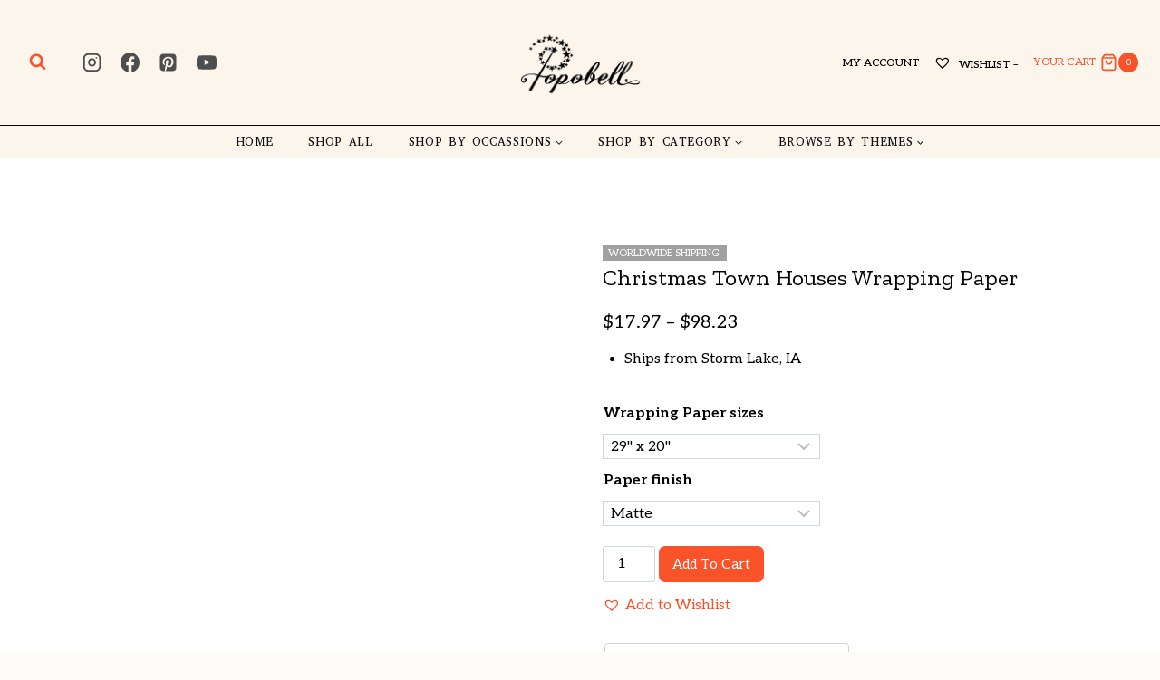

--- FILE ---
content_type: text/html; charset=UTF-8
request_url: https://popobell.com/product/christmas-town-houses-wrapping-paper/
body_size: 60798
content:
<!doctype html>
<html lang="en-US" prefix="og: https://ogp.me/ns#" class="no-js" itemtype="https://schema.org/IndividualProduct" itemscope>
<head><meta charset="UTF-8"><script>if(navigator.userAgent.match(/MSIE|Internet Explorer/i)||navigator.userAgent.match(/Trident\/7\..*?rv:11/i)){var href=document.location.href;if(!href.match(/[?&]noclsop/)){if(href.indexOf("?")==-1){if(href.indexOf("#")==-1){document.location.href=href+"?noclsop=1"}else{document.location.href=href.replace("#","?noclsop=1#")}}else{if(href.indexOf("#")==-1){document.location.href=href+"&noclsop=1"}else{document.location.href=href.replace("#","&noclsop=1#")}}}}</script><script>(()=>{class RocketLazyLoadScripts{constructor(){this.v="2.0.3",this.userEvents=["keydown","keyup","mousedown","mouseup","mousemove","mouseover","mouseenter","mouseout","mouseleave","touchmove","touchstart","touchend","touchcancel","wheel","click","dblclick","input","visibilitychange"],this.attributeEvents=["onblur","onclick","oncontextmenu","ondblclick","onfocus","onmousedown","onmouseenter","onmouseleave","onmousemove","onmouseout","onmouseover","onmouseup","onmousewheel","onscroll","onsubmit"]}async t(){this.i(),this.o(),/iP(ad|hone)/.test(navigator.userAgent)&&this.h(),this.u(),this.l(this),this.m(),this.k(this),this.p(this),this._(),await Promise.all([this.R(),this.L()]),this.lastBreath=Date.now(),this.S(this),this.P(),this.D(),this.O(),this.M(),await this.C(this.delayedScripts.normal),await this.C(this.delayedScripts.defer),await this.C(this.delayedScripts.async),this.F("domReady"),await this.T(),await this.j(),await this.I(),this.F("windowLoad"),await this.A(),window.dispatchEvent(new Event("rocket-allScriptsLoaded")),this.everythingLoaded=!0,this.lastTouchEnd&&await new Promise((t=>setTimeout(t,500-Date.now()+this.lastTouchEnd))),this.H(),this.F("all"),this.U(),this.W()}i(){this.CSPIssue=sessionStorage.getItem("rocketCSPIssue"),document.addEventListener("securitypolicyviolation",(t=>{this.CSPIssue||"script-src-elem"!==t.violatedDirective||"data"!==t.blockedURI||(this.CSPIssue=!0,sessionStorage.setItem("rocketCSPIssue",!0))}),{isRocket:!0})}o(){window.addEventListener("pageshow",(t=>{this.persisted=t.persisted,this.realWindowLoadedFired=!0}),{isRocket:!0}),window.addEventListener("pagehide",(()=>{this.onFirstUserAction=null}),{isRocket:!0})}h(){let t;function e(e){t=e}window.addEventListener("touchstart",e,{isRocket:!0}),window.addEventListener("touchend",(function i(o){Math.abs(o.changedTouches[0].pageX-t.changedTouches[0].pageX)<10&&Math.abs(o.changedTouches[0].pageY-t.changedTouches[0].pageY)<10&&o.timeStamp-t.timeStamp<200&&(o.target.dispatchEvent(new PointerEvent("click",{target:o.target,bubbles:!0,cancelable:!0,detail:1})),event.preventDefault(),window.removeEventListener("touchstart",e,{isRocket:!0}),window.removeEventListener("touchend",i,{isRocket:!0}))}),{isRocket:!0})}q(t){this.userActionTriggered||("mousemove"!==t.type||this.firstMousemoveIgnored?"keyup"===t.type||"mouseover"===t.type||"mouseout"===t.type||(this.userActionTriggered=!0,this.onFirstUserAction&&this.onFirstUserAction()):this.firstMousemoveIgnored=!0),"click"===t.type&&t.preventDefault(),this.savedUserEvents.length>0&&(t.stopPropagation(),t.stopImmediatePropagation()),"touchstart"===this.lastEvent&&"touchend"===t.type&&(this.lastTouchEnd=Date.now()),"click"===t.type&&(this.lastTouchEnd=0),this.lastEvent=t.type,this.savedUserEvents.push(t)}u(){this.savedUserEvents=[],this.userEventHandler=this.q.bind(this),this.userEvents.forEach((t=>window.addEventListener(t,this.userEventHandler,{passive:!1,isRocket:!0})))}U(){this.userEvents.forEach((t=>window.removeEventListener(t,this.userEventHandler,{passive:!1,isRocket:!0}))),this.savedUserEvents.forEach((t=>{t.target.dispatchEvent(new window[t.constructor.name](t.type,t))}))}m(){this.eventsMutationObserver=new MutationObserver((t=>{const e="return false";for(const i of t){if("attributes"===i.type){const t=i.target.getAttribute(i.attributeName);t&&t!==e&&(i.target.setAttribute("data-rocket-"+i.attributeName,t),i.target["rocket"+i.attributeName]=new Function("event",t),i.target.setAttribute(i.attributeName,e))}"childList"===i.type&&i.addedNodes.forEach((t=>{if(t.nodeType===Node.ELEMENT_NODE)for(const i of t.attributes)this.attributeEvents.includes(i.name)&&i.value&&""!==i.value&&(t.setAttribute("data-rocket-"+i.name,i.value),t["rocket"+i.name]=new Function("event",i.value),t.setAttribute(i.name,e))}))}})),this.eventsMutationObserver.observe(document,{subtree:!0,childList:!0,attributeFilter:this.attributeEvents})}H(){this.eventsMutationObserver.disconnect(),this.attributeEvents.forEach((t=>{document.querySelectorAll("[data-rocket-"+t+"]").forEach((e=>{e.setAttribute(t,e.getAttribute("data-rocket-"+t)),e.removeAttribute("data-rocket-"+t)}))}))}k(t){Object.defineProperty(HTMLElement.prototype,"onclick",{get(){return this.rocketonclick||null},set(e){this.rocketonclick=e,this.setAttribute(t.everythingLoaded?"onclick":"data-rocket-onclick","this.rocketonclick(event)")}})}S(t){function e(e,i){let o=e[i];e[i]=null,Object.defineProperty(e,i,{get:()=>o,set(s){t.everythingLoaded?o=s:e["rocket"+i]=o=s}})}e(document,"onreadystatechange"),e(window,"onload"),e(window,"onpageshow");try{Object.defineProperty(document,"readyState",{get:()=>t.rocketReadyState,set(e){t.rocketReadyState=e},configurable:!0}),document.readyState="loading"}catch(t){console.log("WPRocket DJE readyState conflict, bypassing")}}l(t){this.originalAddEventListener=EventTarget.prototype.addEventListener,this.originalRemoveEventListener=EventTarget.prototype.removeEventListener,this.savedEventListeners=[],EventTarget.prototype.addEventListener=function(e,i,o){o&&o.isRocket||!t.B(e,this)&&!t.userEvents.includes(e)||t.B(e,this)&&!t.userActionTriggered||e.startsWith("rocket-")||t.everythingLoaded?t.originalAddEventListener.call(this,e,i,o):t.savedEventListeners.push({target:this,remove:!1,type:e,func:i,options:o})},EventTarget.prototype.removeEventListener=function(e,i,o){o&&o.isRocket||!t.B(e,this)&&!t.userEvents.includes(e)||t.B(e,this)&&!t.userActionTriggered||e.startsWith("rocket-")||t.everythingLoaded?t.originalRemoveEventListener.call(this,e,i,o):t.savedEventListeners.push({target:this,remove:!0,type:e,func:i,options:o})}}F(t){"all"===t&&(EventTarget.prototype.addEventListener=this.originalAddEventListener,EventTarget.prototype.removeEventListener=this.originalRemoveEventListener),this.savedEventListeners=this.savedEventListeners.filter((e=>{let i=e.type,o=e.target||window;return"domReady"===t&&"DOMContentLoaded"!==i&&"readystatechange"!==i||("windowLoad"===t&&"load"!==i&&"readystatechange"!==i&&"pageshow"!==i||(this.B(i,o)&&(i="rocket-"+i),e.remove?o.removeEventListener(i,e.func,e.options):o.addEventListener(i,e.func,e.options),!1))}))}p(t){let e;function i(e){return t.everythingLoaded?e:e.split(" ").map((t=>"load"===t||t.startsWith("load.")?"rocket-jquery-load":t)).join(" ")}function o(o){function s(e){const s=o.fn[e];o.fn[e]=o.fn.init.prototype[e]=function(){return this[0]===window&&t.userActionTriggered&&("string"==typeof arguments[0]||arguments[0]instanceof String?arguments[0]=i(arguments[0]):"object"==typeof arguments[0]&&Object.keys(arguments[0]).forEach((t=>{const e=arguments[0][t];delete arguments[0][t],arguments[0][i(t)]=e}))),s.apply(this,arguments),this}}if(o&&o.fn&&!t.allJQueries.includes(o)){const e={DOMContentLoaded:[],"rocket-DOMContentLoaded":[]};for(const t in e)document.addEventListener(t,(()=>{e[t].forEach((t=>t()))}),{isRocket:!0});o.fn.ready=o.fn.init.prototype.ready=function(i){function s(){parseInt(o.fn.jquery)>2?setTimeout((()=>i.bind(document)(o))):i.bind(document)(o)}return t.realDomReadyFired?!t.userActionTriggered||t.fauxDomReadyFired?s():e["rocket-DOMContentLoaded"].push(s):e.DOMContentLoaded.push(s),o([])},s("on"),s("one"),s("off"),t.allJQueries.push(o)}e=o}t.allJQueries=[],o(window.jQuery),Object.defineProperty(window,"jQuery",{get:()=>e,set(t){o(t)}})}P(){const t=new Map;document.write=document.writeln=function(e){const i=document.currentScript,o=document.createRange(),s=i.parentElement;let n=t.get(i);void 0===n&&(n=i.nextSibling,t.set(i,n));const c=document.createDocumentFragment();o.setStart(c,0),c.appendChild(o.createContextualFragment(e)),s.insertBefore(c,n)}}async R(){return new Promise((t=>{this.userActionTriggered?t():this.onFirstUserAction=t}))}async L(){return new Promise((t=>{document.addEventListener("DOMContentLoaded",(()=>{this.realDomReadyFired=!0,t()}),{isRocket:!0})}))}async I(){return this.realWindowLoadedFired?Promise.resolve():new Promise((t=>{window.addEventListener("load",t,{isRocket:!0})}))}M(){this.pendingScripts=[];this.scriptsMutationObserver=new MutationObserver((t=>{for(const e of t)e.addedNodes.forEach((t=>{"SCRIPT"!==t.tagName||t.noModule||t.isWPRocket||this.pendingScripts.push({script:t,promise:new Promise((e=>{const i=()=>{const i=this.pendingScripts.findIndex((e=>e.script===t));i>=0&&this.pendingScripts.splice(i,1),e()};t.addEventListener("load",i,{isRocket:!0}),t.addEventListener("error",i,{isRocket:!0}),setTimeout(i,1e3)}))})}))})),this.scriptsMutationObserver.observe(document,{childList:!0,subtree:!0})}async j(){await this.J(),this.pendingScripts.length?(await this.pendingScripts[0].promise,await this.j()):this.scriptsMutationObserver.disconnect()}D(){this.delayedScripts={normal:[],async:[],defer:[]},document.querySelectorAll("script[type$=rocketlazyloadscript]").forEach((t=>{t.hasAttribute("data-rocket-src")?t.hasAttribute("async")&&!1!==t.async?this.delayedScripts.async.push(t):t.hasAttribute("defer")&&!1!==t.defer||"module"===t.getAttribute("data-rocket-type")?this.delayedScripts.defer.push(t):this.delayedScripts.normal.push(t):this.delayedScripts.normal.push(t)}))}async _(){await this.L();let t=[];document.querySelectorAll("script[type$=rocketlazyloadscript][data-rocket-src]").forEach((e=>{let i=e.getAttribute("data-rocket-src");if(i&&!i.startsWith("data:")){i.startsWith("//")&&(i=location.protocol+i);try{const o=new URL(i).origin;o!==location.origin&&t.push({src:o,crossOrigin:e.crossOrigin||"module"===e.getAttribute("data-rocket-type")})}catch(t){}}})),t=[...new Map(t.map((t=>[JSON.stringify(t),t]))).values()],this.N(t,"preconnect")}async $(t){if(await this.G(),!0!==t.noModule||!("noModule"in HTMLScriptElement.prototype))return new Promise((e=>{let i;function o(){(i||t).setAttribute("data-rocket-status","executed"),e()}try{if(navigator.userAgent.includes("Firefox/")||""===navigator.vendor||this.CSPIssue)i=document.createElement("script"),[...t.attributes].forEach((t=>{let e=t.nodeName;"type"!==e&&("data-rocket-type"===e&&(e="type"),"data-rocket-src"===e&&(e="src"),i.setAttribute(e,t.nodeValue))})),t.text&&(i.text=t.text),t.nonce&&(i.nonce=t.nonce),i.hasAttribute("src")?(i.addEventListener("load",o,{isRocket:!0}),i.addEventListener("error",(()=>{i.setAttribute("data-rocket-status","failed-network"),e()}),{isRocket:!0}),setTimeout((()=>{i.isConnected||e()}),1)):(i.text=t.text,o()),i.isWPRocket=!0,t.parentNode.replaceChild(i,t);else{const i=t.getAttribute("data-rocket-type"),s=t.getAttribute("data-rocket-src");i?(t.type=i,t.removeAttribute("data-rocket-type")):t.removeAttribute("type"),t.addEventListener("load",o,{isRocket:!0}),t.addEventListener("error",(i=>{this.CSPIssue&&i.target.src.startsWith("data:")?(console.log("WPRocket: CSP fallback activated"),t.removeAttribute("src"),this.$(t).then(e)):(t.setAttribute("data-rocket-status","failed-network"),e())}),{isRocket:!0}),s?(t.fetchPriority="high",t.removeAttribute("data-rocket-src"),t.src=s):t.src="data:text/javascript;base64,"+window.btoa(unescape(encodeURIComponent(t.text)))}}catch(i){t.setAttribute("data-rocket-status","failed-transform"),e()}}));t.setAttribute("data-rocket-status","skipped")}async C(t){const e=t.shift();return e?(e.isConnected&&await this.$(e),this.C(t)):Promise.resolve()}O(){this.N([...this.delayedScripts.normal,...this.delayedScripts.defer,...this.delayedScripts.async],"preload")}N(t,e){this.trash=this.trash||[];let i=!0;var o=document.createDocumentFragment();t.forEach((t=>{const s=t.getAttribute&&t.getAttribute("data-rocket-src")||t.src;if(s&&!s.startsWith("data:")){const n=document.createElement("link");n.href=s,n.rel=e,"preconnect"!==e&&(n.as="script",n.fetchPriority=i?"high":"low"),t.getAttribute&&"module"===t.getAttribute("data-rocket-type")&&(n.crossOrigin=!0),t.crossOrigin&&(n.crossOrigin=t.crossOrigin),t.integrity&&(n.integrity=t.integrity),t.nonce&&(n.nonce=t.nonce),o.appendChild(n),this.trash.push(n),i=!1}})),document.head.appendChild(o)}W(){this.trash.forEach((t=>t.remove()))}async T(){try{document.readyState="interactive"}catch(t){}this.fauxDomReadyFired=!0;try{await this.G(),document.dispatchEvent(new Event("rocket-readystatechange")),await this.G(),document.rocketonreadystatechange&&document.rocketonreadystatechange(),await this.G(),document.dispatchEvent(new Event("rocket-DOMContentLoaded")),await this.G(),window.dispatchEvent(new Event("rocket-DOMContentLoaded"))}catch(t){console.error(t)}}async A(){try{document.readyState="complete"}catch(t){}try{await this.G(),document.dispatchEvent(new Event("rocket-readystatechange")),await this.G(),document.rocketonreadystatechange&&document.rocketonreadystatechange(),await this.G(),window.dispatchEvent(new Event("rocket-load")),await this.G(),window.rocketonload&&window.rocketonload(),await this.G(),this.allJQueries.forEach((t=>t(window).trigger("rocket-jquery-load"))),await this.G();const t=new Event("rocket-pageshow");t.persisted=this.persisted,window.dispatchEvent(t),await this.G(),window.rocketonpageshow&&window.rocketonpageshow({persisted:this.persisted})}catch(t){console.error(t)}}async G(){Date.now()-this.lastBreath>45&&(await this.J(),this.lastBreath=Date.now())}async J(){return document.hidden?new Promise((t=>setTimeout(t))):new Promise((t=>requestAnimationFrame(t)))}B(t,e){return e===document&&"readystatechange"===t||(e===document&&"DOMContentLoaded"===t||(e===window&&"DOMContentLoaded"===t||(e===window&&"load"===t||e===window&&"pageshow"===t)))}static run(){(new RocketLazyLoadScripts).t()}}RocketLazyLoadScripts.run()})();</script>
	
	<meta name="viewport" content="width=device-width, initial-scale=1, minimum-scale=1">
				<style>
				.outofstock-message {margin-top: 20px;margin-bottom: 20px;background-color: #f74040;padding: 20px;color: #ffffff;clear:both;border-radius:5px; }
				.stock.out-of-stock{display:none;}
				.outofstock-message a { font-style: italic; }
				.woocommerce div.product .stock { color: #000000 !important; background-color: #77a464;padding:10px 20px;font-weight: 700; border-radius: 5px; }
				.instock_hidden {display: none;}
			</style>
			<script type="rocketlazyloadscript">window._wca = window._wca || [];</script>

<!-- Search Engine Optimization by Rank Math - https://rankmath.com/ -->
<title>Christmas Town Houses Wrapping Paper - Popobell</title>
<link data-rocket-preload as="style" href="https://fonts.googleapis.com/css?family=Aleo%3Aregular%2C700%2C500%7CAbyssinica%20SIL%3Aregular%7CZilla%20Slab%3Aregular%7CBaloo%20Tammudu%202%3Aregular&#038;subset=hebrew%2Clatin-ext&#038;display=swap" rel="preload">
<link href="https://fonts.googleapis.com/css?family=Aleo%3Aregular%2C700%2C500%7CAbyssinica%20SIL%3Aregular%7CZilla%20Slab%3Aregular%7CBaloo%20Tammudu%202%3Aregular&#038;subset=hebrew%2Clatin-ext&#038;display=swap" media="print" onload="this.media=&#039;all&#039;" rel="stylesheet">
<noscript><link rel="stylesheet" href="https://fonts.googleapis.com/css?family=Aleo%3Aregular%2C700%2C500%7CAbyssinica%20SIL%3Aregular%7CZilla%20Slab%3Aregular%7CBaloo%20Tammudu%202%3Aregular&#038;subset=hebrew%2Clatin-ext&#038;display=swap"></noscript>
<meta name="description" content="Ships from Storm Lake, IA"/>
<meta name="robots" content="follow, index, max-snippet:-1, max-video-preview:-1, max-image-preview:large"/>
<link rel="canonical" href="https://popobell.com/product/christmas-town-houses-wrapping-paper/" />
<meta property="og:locale" content="en_US" />
<meta property="og:type" content="product" />
<meta property="og:title" content="Christmas Town Houses Wrapping Paper - Popobell" />
<meta property="og:description" content="Ships from Storm Lake, IA" />
<meta property="og:url" content="https://popobell.com/product/christmas-town-houses-wrapping-paper/" />
<meta property="og:site_name" content="Popobell" />
<meta property="og:updated_time" content="2025-10-25T16:50:18+07:00" />
<meta property="og:image" content="https://i0.wp.com/popobell.com/wp-content/uploads/2025/10/20251025094636-1f0b1877-f294-6e1a-beed-da7486e15652.jpg" />
<meta property="og:image:secure_url" content="https://i0.wp.com/popobell.com/wp-content/uploads/2025/10/20251025094636-1f0b1877-f294-6e1a-beed-da7486e15652.jpg" />
<meta property="og:image:width" content="1000" />
<meta property="og:image:height" content="1000" />
<meta property="og:image:alt" content="Christmas Town Houses Wrapping Paper" />
<meta property="og:image:type" content="image/jpeg" />
<meta property="product:availability" content="instock" />
<meta name="twitter:card" content="summary_large_image" />
<meta name="twitter:title" content="Christmas Town Houses Wrapping Paper - Popobell" />
<meta name="twitter:description" content="Ships from Storm Lake, IA" />
<meta name="twitter:image" content="https://i0.wp.com/popobell.com/wp-content/uploads/2025/10/20251025094636-1f0b1877-f294-6e1a-beed-da7486e15652.jpg" />
<meta name="twitter:label1" content="Price" />
<meta name="twitter:data1" content="&#036;17.97 - &#036;98.23" />
<meta name="twitter:label2" content="Availability" />
<meta name="twitter:data2" content="In stock" />
<script type="application/ld+json" class="rank-math-schema">{"@context":"https://schema.org","@graph":[{"@type":["Store","Organization"],"@id":"https://popobell.com/#organization","name":"Popobell","url":"https://popobell.com","email":"hello@popobell.com","logo":{"@type":"ImageObject","@id":"https://popobell.com/#logo","url":"https://popobell.com/wp-content/uploads/2025/04/Popobell-logo-01.png","contentUrl":"https://popobell.com/wp-content/uploads/2025/04/Popobell-logo-01.png","caption":"Popobell","inLanguage":"en-US","width":"1225","height":"966"},"priceRange":"$$","openingHours":["Monday,Tuesday,Wednesday,Thursday,Friday,Saturday,Sunday 09:00-17:00"],"image":{"@id":"https://popobell.com/#logo"}},{"@type":"WebSite","@id":"https://popobell.com/#website","url":"https://popobell.com","name":"Popobell","publisher":{"@id":"https://popobell.com/#organization"},"inLanguage":"en-US"},{"@type":"ImageObject","@id":"https://i0.wp.com/popobell.com/wp-content/uploads/2025/10/20251025094636-1f0b1877-f294-6e1a-beed-da7486e15652.jpg?fit=1000%2C1000&amp;ssl=1","url":"https://i0.wp.com/popobell.com/wp-content/uploads/2025/10/20251025094636-1f0b1877-f294-6e1a-beed-da7486e15652.jpg?fit=1000%2C1000&amp;ssl=1","width":"1000","height":"1000","inLanguage":"en-US"},{"@type":"ItemPage","@id":"https://popobell.com/product/christmas-town-houses-wrapping-paper/#webpage","url":"https://popobell.com/product/christmas-town-houses-wrapping-paper/","name":"Christmas Town Houses Wrapping Paper - Popobell","datePublished":"2021-11-19T10:35:36+07:00","dateModified":"2025-10-25T16:50:18+07:00","isPartOf":{"@id":"https://popobell.com/#website"},"primaryImageOfPage":{"@id":"https://i0.wp.com/popobell.com/wp-content/uploads/2025/10/20251025094636-1f0b1877-f294-6e1a-beed-da7486e15652.jpg?fit=1000%2C1000&amp;ssl=1"},"inLanguage":"en-US"},{"@type":"Product","name":"Christmas Town Houses Wrapping Paper - Popobell","description":"Ships from Storm Lake, IA","category":"Shop by Occassions &gt; Christmas","mainEntityOfPage":{"@id":"https://popobell.com/product/christmas-town-houses-wrapping-paper/#webpage"},"weight":{"@type":"QuantitativeValue","unitCode":"KGM"},"image":[{"@type":"ImageObject","url":"https://popobell.com/wp-content/uploads/2025/10/20251025094636-1f0b1877-f294-6e1a-beed-da7486e15652.jpg","height":"1000","width":"1000"},{"@type":"ImageObject","url":"https://popobell.com/wp-content/uploads/2025/10/20251025094635-1f0b1877-f0db-64de-8f6c-da7486e15652.jpg","height":"1000","width":"1000"},{"@type":"ImageObject","url":"https://popobell.com/wp-content/uploads/2025/10/12718644510375227697_4096.jpeg","height":"2048","width":"2048"}],"offers":{"@type":"AggregateOffer","lowPrice":"17.97","highPrice":"98.23","offerCount":"6","priceCurrency":"USD","availability":"http://schema.org/InStock","seller":{"@type":"Organization","@id":"https://popobell.com/","name":"Popobell","url":"https://popobell.com","logo":"https://popobell.com/wp-content/uploads/2025/04/Popobell-logo-01.png"},"url":"https://popobell.com/product/christmas-town-houses-wrapping-paper/"},"@id":"https://popobell.com/product/christmas-town-houses-wrapping-paper/#richSnippet"}]}</script>
<!-- /Rank Math WordPress SEO plugin -->

<link rel='dns-prefetch' href='//assets.pinterest.com' />
<link rel='dns-prefetch' href='//stats.wp.com' />
<link rel='dns-prefetch' href='//widgets.wp.com' />
<link rel='dns-prefetch' href='//s0.wp.com' />
<link rel='dns-prefetch' href='//0.gravatar.com' />
<link rel='dns-prefetch' href='//1.gravatar.com' />
<link rel='dns-prefetch' href='//2.gravatar.com' />
<link href='https://fonts.gstatic.com' crossorigin rel='preconnect' />
<link rel='preconnect' href='//c0.wp.com' />
<link rel='preconnect' href='//i0.wp.com' />
<link rel="alternate" type="application/rss+xml" title="Popobell &raquo; Feed" href="https://popobell.com/feed/" />
<link rel="alternate" type="application/rss+xml" title="Popobell &raquo; Comments Feed" href="https://popobell.com/comments/feed/" />
			<script type="rocketlazyloadscript">document.documentElement.classList.remove( 'no-js' );</script>
			<link rel="alternate" type="application/rss+xml" title="Popobell &raquo; Christmas Town Houses Wrapping Paper Comments Feed" href="https://popobell.com/product/christmas-town-houses-wrapping-paper/feed/" />
<link rel="alternate" title="oEmbed (JSON)" type="application/json+oembed" href="https://popobell.com/wp-json/oembed/1.0/embed?url=https%3A%2F%2Fpopobell.com%2Fproduct%2Fchristmas-town-houses-wrapping-paper%2F" />
<link rel="alternate" title="oEmbed (XML)" type="text/xml+oembed" href="https://popobell.com/wp-json/oembed/1.0/embed?url=https%3A%2F%2Fpopobell.com%2Fproduct%2Fchristmas-town-houses-wrapping-paper%2F&#038;format=xml" />
<style id='wp-img-auto-sizes-contain-inline-css'>
img:is([sizes=auto i],[sizes^="auto," i]){contain-intrinsic-size:3000px 1500px}
/*# sourceURL=wp-img-auto-sizes-contain-inline-css */
</style>
<style id='wp-emoji-styles-inline-css'>

	img.wp-smiley, img.emoji {
		display: inline !important;
		border: none !important;
		box-shadow: none !important;
		height: 1em !important;
		width: 1em !important;
		margin: 0 0.07em !important;
		vertical-align: -0.1em !important;
		background: none !important;
		padding: 0 !important;
	}
/*# sourceURL=wp-emoji-styles-inline-css */
</style>
<link data-minify="1" rel='stylesheet' id='wp-block-library-css' href='https://popobell.com/wp-content/cache/min/1/c/6.9/wp-includes/css/dist/block-library/style.min.css?ver=1768568533' media='all' />
<style id='classic-theme-styles-inline-css'>
/*! This file is auto-generated */
.wp-block-button__link{color:#fff;background-color:#32373c;border-radius:9999px;box-shadow:none;text-decoration:none;padding:calc(.667em + 2px) calc(1.333em + 2px);font-size:1.125em}.wp-block-file__button{background:#32373c;color:#fff;text-decoration:none}
/*# sourceURL=/wp-includes/css/classic-themes.min.css */
</style>
<link data-minify="1" rel='stylesheet' id='mediaelement-css' href='https://popobell.com/wp-content/cache/min/1/c/6.9/wp-includes/js/mediaelement/mediaelementplayer-legacy.min.css?ver=1768568533' media='all' />
<link data-minify="1" rel='stylesheet' id='wp-mediaelement-css' href='https://popobell.com/wp-content/cache/min/1/c/6.9/wp-includes/js/mediaelement/wp-mediaelement.min.css?ver=1768568533' media='all' />
<style id='jetpack-sharing-buttons-style-inline-css'>
.jetpack-sharing-buttons__services-list{display:flex;flex-direction:row;flex-wrap:wrap;gap:0;list-style-type:none;margin:5px;padding:0}.jetpack-sharing-buttons__services-list.has-small-icon-size{font-size:12px}.jetpack-sharing-buttons__services-list.has-normal-icon-size{font-size:16px}.jetpack-sharing-buttons__services-list.has-large-icon-size{font-size:24px}.jetpack-sharing-buttons__services-list.has-huge-icon-size{font-size:36px}@media print{.jetpack-sharing-buttons__services-list{display:none!important}}.editor-styles-wrapper .wp-block-jetpack-sharing-buttons{gap:0;padding-inline-start:0}ul.jetpack-sharing-buttons__services-list.has-background{padding:1.25em 2.375em}
/*# sourceURL=https://popobell.com/wp-content/plugins/jetpack/_inc/blocks/sharing-buttons/view.css */
</style>
<link data-minify="1" rel='stylesheet' id='cr-frontend-css-css' href='https://popobell.com/wp-content/cache/min/1/wp-content/plugins/customer-reviews-woocommerce/css/frontend.css?ver=1768568533' media='all' />
<link data-minify="1" rel='stylesheet' id='cr-badges-css-css' href='https://popobell.com/wp-content/cache/min/1/wp-content/plugins/customer-reviews-woocommerce/css/badges.css?ver=1768568533' media='all' />
<style id='global-styles-inline-css'>
:root{--wp--preset--aspect-ratio--square: 1;--wp--preset--aspect-ratio--4-3: 4/3;--wp--preset--aspect-ratio--3-4: 3/4;--wp--preset--aspect-ratio--3-2: 3/2;--wp--preset--aspect-ratio--2-3: 2/3;--wp--preset--aspect-ratio--16-9: 16/9;--wp--preset--aspect-ratio--9-16: 9/16;--wp--preset--color--black: #000000;--wp--preset--color--cyan-bluish-gray: #abb8c3;--wp--preset--color--white: #ffffff;--wp--preset--color--pale-pink: #f78da7;--wp--preset--color--vivid-red: #cf2e2e;--wp--preset--color--luminous-vivid-orange: #ff6900;--wp--preset--color--luminous-vivid-amber: #fcb900;--wp--preset--color--light-green-cyan: #7bdcb5;--wp--preset--color--vivid-green-cyan: #00d084;--wp--preset--color--pale-cyan-blue: #8ed1fc;--wp--preset--color--vivid-cyan-blue: #0693e3;--wp--preset--color--vivid-purple: #9b51e0;--wp--preset--color--theme-palette-1: var(--global-palette1);--wp--preset--color--theme-palette-2: var(--global-palette2);--wp--preset--color--theme-palette-3: var(--global-palette3);--wp--preset--color--theme-palette-4: var(--global-palette4);--wp--preset--color--theme-palette-5: var(--global-palette5);--wp--preset--color--theme-palette-6: var(--global-palette6);--wp--preset--color--theme-palette-7: var(--global-palette7);--wp--preset--color--theme-palette-8: var(--global-palette8);--wp--preset--color--theme-palette-9: var(--global-palette9);--wp--preset--gradient--vivid-cyan-blue-to-vivid-purple: linear-gradient(135deg,rgb(6,147,227) 0%,rgb(155,81,224) 100%);--wp--preset--gradient--light-green-cyan-to-vivid-green-cyan: linear-gradient(135deg,rgb(122,220,180) 0%,rgb(0,208,130) 100%);--wp--preset--gradient--luminous-vivid-amber-to-luminous-vivid-orange: linear-gradient(135deg,rgb(252,185,0) 0%,rgb(255,105,0) 100%);--wp--preset--gradient--luminous-vivid-orange-to-vivid-red: linear-gradient(135deg,rgb(255,105,0) 0%,rgb(207,46,46) 100%);--wp--preset--gradient--very-light-gray-to-cyan-bluish-gray: linear-gradient(135deg,rgb(238,238,238) 0%,rgb(169,184,195) 100%);--wp--preset--gradient--cool-to-warm-spectrum: linear-gradient(135deg,rgb(74,234,220) 0%,rgb(151,120,209) 20%,rgb(207,42,186) 40%,rgb(238,44,130) 60%,rgb(251,105,98) 80%,rgb(254,248,76) 100%);--wp--preset--gradient--blush-light-purple: linear-gradient(135deg,rgb(255,206,236) 0%,rgb(152,150,240) 100%);--wp--preset--gradient--blush-bordeaux: linear-gradient(135deg,rgb(254,205,165) 0%,rgb(254,45,45) 50%,rgb(107,0,62) 100%);--wp--preset--gradient--luminous-dusk: linear-gradient(135deg,rgb(255,203,112) 0%,rgb(199,81,192) 50%,rgb(65,88,208) 100%);--wp--preset--gradient--pale-ocean: linear-gradient(135deg,rgb(255,245,203) 0%,rgb(182,227,212) 50%,rgb(51,167,181) 100%);--wp--preset--gradient--electric-grass: linear-gradient(135deg,rgb(202,248,128) 0%,rgb(113,206,126) 100%);--wp--preset--gradient--midnight: linear-gradient(135deg,rgb(2,3,129) 0%,rgb(40,116,252) 100%);--wp--preset--font-size--small: var(--global-font-size-small);--wp--preset--font-size--medium: var(--global-font-size-medium);--wp--preset--font-size--large: var(--global-font-size-large);--wp--preset--font-size--x-large: 42px;--wp--preset--font-size--larger: var(--global-font-size-larger);--wp--preset--font-size--xxlarge: var(--global-font-size-xxlarge);--wp--preset--spacing--20: 0.44rem;--wp--preset--spacing--30: 0.67rem;--wp--preset--spacing--40: 1rem;--wp--preset--spacing--50: 1.5rem;--wp--preset--spacing--60: 2.25rem;--wp--preset--spacing--70: 3.38rem;--wp--preset--spacing--80: 5.06rem;--wp--preset--shadow--natural: 6px 6px 9px rgba(0, 0, 0, 0.2);--wp--preset--shadow--deep: 12px 12px 50px rgba(0, 0, 0, 0.4);--wp--preset--shadow--sharp: 6px 6px 0px rgba(0, 0, 0, 0.2);--wp--preset--shadow--outlined: 6px 6px 0px -3px rgb(255, 255, 255), 6px 6px rgb(0, 0, 0);--wp--preset--shadow--crisp: 6px 6px 0px rgb(0, 0, 0);}:where(.is-layout-flex){gap: 0.5em;}:where(.is-layout-grid){gap: 0.5em;}body .is-layout-flex{display: flex;}.is-layout-flex{flex-wrap: wrap;align-items: center;}.is-layout-flex > :is(*, div){margin: 0;}body .is-layout-grid{display: grid;}.is-layout-grid > :is(*, div){margin: 0;}:where(.wp-block-columns.is-layout-flex){gap: 2em;}:where(.wp-block-columns.is-layout-grid){gap: 2em;}:where(.wp-block-post-template.is-layout-flex){gap: 1.25em;}:where(.wp-block-post-template.is-layout-grid){gap: 1.25em;}.has-black-color{color: var(--wp--preset--color--black) !important;}.has-cyan-bluish-gray-color{color: var(--wp--preset--color--cyan-bluish-gray) !important;}.has-white-color{color: var(--wp--preset--color--white) !important;}.has-pale-pink-color{color: var(--wp--preset--color--pale-pink) !important;}.has-vivid-red-color{color: var(--wp--preset--color--vivid-red) !important;}.has-luminous-vivid-orange-color{color: var(--wp--preset--color--luminous-vivid-orange) !important;}.has-luminous-vivid-amber-color{color: var(--wp--preset--color--luminous-vivid-amber) !important;}.has-light-green-cyan-color{color: var(--wp--preset--color--light-green-cyan) !important;}.has-vivid-green-cyan-color{color: var(--wp--preset--color--vivid-green-cyan) !important;}.has-pale-cyan-blue-color{color: var(--wp--preset--color--pale-cyan-blue) !important;}.has-vivid-cyan-blue-color{color: var(--wp--preset--color--vivid-cyan-blue) !important;}.has-vivid-purple-color{color: var(--wp--preset--color--vivid-purple) !important;}.has-black-background-color{background-color: var(--wp--preset--color--black) !important;}.has-cyan-bluish-gray-background-color{background-color: var(--wp--preset--color--cyan-bluish-gray) !important;}.has-white-background-color{background-color: var(--wp--preset--color--white) !important;}.has-pale-pink-background-color{background-color: var(--wp--preset--color--pale-pink) !important;}.has-vivid-red-background-color{background-color: var(--wp--preset--color--vivid-red) !important;}.has-luminous-vivid-orange-background-color{background-color: var(--wp--preset--color--luminous-vivid-orange) !important;}.has-luminous-vivid-amber-background-color{background-color: var(--wp--preset--color--luminous-vivid-amber) !important;}.has-light-green-cyan-background-color{background-color: var(--wp--preset--color--light-green-cyan) !important;}.has-vivid-green-cyan-background-color{background-color: var(--wp--preset--color--vivid-green-cyan) !important;}.has-pale-cyan-blue-background-color{background-color: var(--wp--preset--color--pale-cyan-blue) !important;}.has-vivid-cyan-blue-background-color{background-color: var(--wp--preset--color--vivid-cyan-blue) !important;}.has-vivid-purple-background-color{background-color: var(--wp--preset--color--vivid-purple) !important;}.has-black-border-color{border-color: var(--wp--preset--color--black) !important;}.has-cyan-bluish-gray-border-color{border-color: var(--wp--preset--color--cyan-bluish-gray) !important;}.has-white-border-color{border-color: var(--wp--preset--color--white) !important;}.has-pale-pink-border-color{border-color: var(--wp--preset--color--pale-pink) !important;}.has-vivid-red-border-color{border-color: var(--wp--preset--color--vivid-red) !important;}.has-luminous-vivid-orange-border-color{border-color: var(--wp--preset--color--luminous-vivid-orange) !important;}.has-luminous-vivid-amber-border-color{border-color: var(--wp--preset--color--luminous-vivid-amber) !important;}.has-light-green-cyan-border-color{border-color: var(--wp--preset--color--light-green-cyan) !important;}.has-vivid-green-cyan-border-color{border-color: var(--wp--preset--color--vivid-green-cyan) !important;}.has-pale-cyan-blue-border-color{border-color: var(--wp--preset--color--pale-cyan-blue) !important;}.has-vivid-cyan-blue-border-color{border-color: var(--wp--preset--color--vivid-cyan-blue) !important;}.has-vivid-purple-border-color{border-color: var(--wp--preset--color--vivid-purple) !important;}.has-vivid-cyan-blue-to-vivid-purple-gradient-background{background: var(--wp--preset--gradient--vivid-cyan-blue-to-vivid-purple) !important;}.has-light-green-cyan-to-vivid-green-cyan-gradient-background{background: var(--wp--preset--gradient--light-green-cyan-to-vivid-green-cyan) !important;}.has-luminous-vivid-amber-to-luminous-vivid-orange-gradient-background{background: var(--wp--preset--gradient--luminous-vivid-amber-to-luminous-vivid-orange) !important;}.has-luminous-vivid-orange-to-vivid-red-gradient-background{background: var(--wp--preset--gradient--luminous-vivid-orange-to-vivid-red) !important;}.has-very-light-gray-to-cyan-bluish-gray-gradient-background{background: var(--wp--preset--gradient--very-light-gray-to-cyan-bluish-gray) !important;}.has-cool-to-warm-spectrum-gradient-background{background: var(--wp--preset--gradient--cool-to-warm-spectrum) !important;}.has-blush-light-purple-gradient-background{background: var(--wp--preset--gradient--blush-light-purple) !important;}.has-blush-bordeaux-gradient-background{background: var(--wp--preset--gradient--blush-bordeaux) !important;}.has-luminous-dusk-gradient-background{background: var(--wp--preset--gradient--luminous-dusk) !important;}.has-pale-ocean-gradient-background{background: var(--wp--preset--gradient--pale-ocean) !important;}.has-electric-grass-gradient-background{background: var(--wp--preset--gradient--electric-grass) !important;}.has-midnight-gradient-background{background: var(--wp--preset--gradient--midnight) !important;}.has-small-font-size{font-size: var(--wp--preset--font-size--small) !important;}.has-medium-font-size{font-size: var(--wp--preset--font-size--medium) !important;}.has-large-font-size{font-size: var(--wp--preset--font-size--large) !important;}.has-x-large-font-size{font-size: var(--wp--preset--font-size--x-large) !important;}
:where(.wp-block-post-template.is-layout-flex){gap: 1.25em;}:where(.wp-block-post-template.is-layout-grid){gap: 1.25em;}
:where(.wp-block-term-template.is-layout-flex){gap: 1.25em;}:where(.wp-block-term-template.is-layout-grid){gap: 1.25em;}
:where(.wp-block-columns.is-layout-flex){gap: 2em;}:where(.wp-block-columns.is-layout-grid){gap: 2em;}
:root :where(.wp-block-pullquote){font-size: 1.5em;line-height: 1.6;}
/*# sourceURL=global-styles-inline-css */
</style>
<link data-minify="1" rel='stylesheet' id='inf-font-awesome-css' href='https://popobell.com/wp-content/cache/min/1/wp-content/plugins/blog-designer-pack/assets/css/font-awesome.min.css?ver=1768568533' media='all' />
<link rel='stylesheet' id='owl-carousel-css' href='https://popobell.com/wp-content/plugins/blog-designer-pack/assets/css/owl.carousel.min.css?ver=4.0.4' media='all' />
<link rel='stylesheet' id='bdpp-public-style-css' href='https://popobell.com/wp-content/plugins/blog-designer-pack/assets/css/bdpp-public.min.css?ver=4.0.4' media='all' />
<link data-minify="1" rel='stylesheet' id='cookie-law-info-css' href='https://popobell.com/wp-content/cache/min/1/wp-content/plugins/cookie-law-info/legacy/public/css/cookie-law-info-public.css?ver=1768568533' media='all' />
<link data-minify="1" rel='stylesheet' id='cookie-law-info-gdpr-css' href='https://popobell.com/wp-content/cache/min/1/wp-content/plugins/cookie-law-info/legacy/public/css/cookie-law-info-gdpr.css?ver=1768568533' media='all' />
<link data-minify="1" rel='stylesheet' id='photoswipe-css' href='https://popobell.com/wp-content/cache/min/1/p/woocommerce/10.4.3/assets/css/photoswipe/photoswipe.min.css?ver=1768568533' media='all' />
<link data-minify="1" rel='stylesheet' id='photoswipe-default-skin-css' href='https://popobell.com/wp-content/cache/min/1/p/woocommerce/10.4.3/assets/css/photoswipe/default-skin/default-skin.min.css?ver=1768568533' media='all' />
<style id='woocommerce-inline-inline-css'>
.woocommerce form .form-row .required { visibility: visible; }
/*# sourceURL=woocommerce-inline-inline-css */
</style>
<link data-minify="1" rel='stylesheet' id='wt-woocommerce-related-products-css' href='https://popobell.com/wp-content/cache/min/1/wp-content/plugins/wt-woocommerce-related-products/public/css/custom-related-products-public.css?ver=1768568533' media='all' />
<link rel='stylesheet' id='carousel-css-css' href='https://popobell.com/wp-content/plugins/wt-woocommerce-related-products/public/css/owl.carousel.min.css?ver=1.7.3' media='all' />
<link rel='stylesheet' id='carousel-theme-css-css' href='https://popobell.com/wp-content/plugins/wt-woocommerce-related-products/public/css/owl.theme.default.min.css?ver=1.7.3' media='all' />
<link rel='stylesheet' id='pinterest-for-woocommerce-pins-css' href='//popobell.com/wp-content/plugins/pinterest-for-woocommerce/assets/css/frontend/pinterest-for-woocommerce-pins.min.css?ver=1.4.21' media='all' />
<link data-minify="1" rel='stylesheet' id='gateway-css' href='https://popobell.com/wp-content/cache/min/1/wp-content/plugins/woocommerce-paypal-payments/modules/ppcp-button/assets/css/gateway.css?ver=1768568533' media='all' />
<link rel='preload' as='font' type='font/woff2' crossorigin='anonymous' id='tinvwl-webfont-font-css' href='https://popobell.com/wp-content/plugins/ti-woocommerce-wishlist/assets/fonts/tinvwl-webfont.woff2?ver=xu2uyi' media='all' />
<link data-minify="1" rel='stylesheet' id='tinvwl-webfont-css' href='https://popobell.com/wp-content/cache/min/1/wp-content/plugins/ti-woocommerce-wishlist/assets/css/webfont.min.css?ver=1768568533' media='all' />
<link rel='stylesheet' id='tinvwl-css' href='https://popobell.com/wp-content/plugins/ti-woocommerce-wishlist/assets/css/public.min.css?ver=2.11.1' media='all' />
<link rel='stylesheet' id='kadence-global-css' href='https://popobell.com/wp-content/themes/kadence/assets/css/global.min.css?ver=1.2.9' media='all' />
<style id='kadence-global-inline-css'>
/* Kadence Base CSS */
:root{--global-palette1:#fbf5ec;--global-palette2:#606060;--global-palette3:#0f0f0f;--global-palette4:#4d4d4d;--global-palette5:#030303;--global-palette6:#fa5329;--global-palette7:#fffbf6;--global-palette8:#fcfbf8;--global-palette9:#ffffff;--global-palette9rgb:255, 255, 255;--global-palette-highlight:var(--global-palette6);--global-palette-highlight-alt:#ffa24c;--global-palette-highlight-alt2:var(--global-palette9);--global-palette-btn-bg:var(--global-palette6);--global-palette-btn-bg-hover:var(--global-palette3);--global-palette-btn:#ffffff;--global-palette-btn-hover:#ffffff;--global-body-font-family:Aleo, serif;--global-heading-font-family:inherit;--global-primary-nav-font-family:'Abyssinica SIL', serif;--global-fallback-font:sans-serif;--global-display-fallback-font:sans-serif;--global-content-width:1290px;--global-content-narrow-width:842px;--global-content-edge-padding:1.5rem;--global-content-boxed-padding:2rem;--global-calc-content-width:calc(1290px - var(--global-content-edge-padding) - var(--global-content-edge-padding) );--wp--style--global--content-size:var(--global-calc-content-width);}.wp-site-blocks{--global-vw:calc( 100vw - ( 0.5 * var(--scrollbar-offset)));}:root body.kadence-elementor-colors{--e-global-color-kadence1:var(--global-palette1);--e-global-color-kadence2:var(--global-palette2);--e-global-color-kadence3:var(--global-palette3);--e-global-color-kadence4:var(--global-palette4);--e-global-color-kadence5:var(--global-palette5);--e-global-color-kadence6:var(--global-palette6);--e-global-color-kadence7:var(--global-palette7);--e-global-color-kadence8:var(--global-palette8);--e-global-color-kadence9:var(--global-palette9);}body{background:var(--global-palette8);-webkit-font-smoothing:antialiased;-moz-osx-font-smoothing:grayscale;}body, input, select, optgroup, textarea{font-style:normal;font-weight:normal;font-size:16px;letter-spacing:0em;font-family:var(--global-body-font-family);text-transform:none;color:var(--global-palette5);}.content-bg, body.content-style-unboxed .site{background:#ffffff;}h1,h2,h3,h4,h5,h6{font-family:var(--global-heading-font-family);}h1{font-style:normal;font-weight:normal;font-size:25px;line-height:1.5;font-family:'Zilla Slab', serif;text-transform:capitalize;color:var(--global-palette5);}h2{font-style:normal;font-weight:normal;font-size:34px;line-height:1.5;font-family:'Zilla Slab', serif;text-transform:uppercase;color:var(--global-palette5);}h3{font-style:normal;font-weight:700;font-size:24px;line-height:1.5;color:var(--global-palette3);}h4{font-style:normal;font-weight:700;font-size:22px;line-height:1.5;color:var(--global-palette4);}h5{font-style:normal;font-weight:700;font-size:20px;line-height:1.5;color:var(--global-palette4);}h6{font-style:normal;font-weight:700;font-size:18px;line-height:1.5;color:var(--global-palette5);}.entry-hero h1{font-style:normal;font-size:17px;color:var(--global-palette6);}.entry-hero .kadence-breadcrumbs{max-width:1290px;}.site-container, .site-header-row-layout-contained, .site-footer-row-layout-contained, .entry-hero-layout-contained, .comments-area, .alignfull > .wp-block-cover__inner-container, .alignwide > .wp-block-cover__inner-container{max-width:var(--global-content-width);}.content-width-narrow .content-container.site-container, .content-width-narrow .hero-container.site-container{max-width:var(--global-content-narrow-width);}@media all and (min-width: 1520px){.wp-site-blocks .content-container  .alignwide{margin-left:-115px;margin-right:-115px;width:unset;max-width:unset;}}@media all and (min-width: 1102px){.content-width-narrow .wp-site-blocks .content-container .alignwide{margin-left:-130px;margin-right:-130px;width:unset;max-width:unset;}}.content-style-boxed .wp-site-blocks .entry-content .alignwide{margin-left:calc( -1 * var( --global-content-boxed-padding ) );margin-right:calc( -1 * var( --global-content-boxed-padding ) );}.content-area{margin-top:5rem;margin-bottom:5rem;}@media all and (max-width: 1024px){.content-area{margin-top:3rem;margin-bottom:3rem;}}@media all and (max-width: 767px){.content-area{margin-top:2rem;margin-bottom:2rem;}}@media all and (max-width: 1024px){:root{--global-content-boxed-padding:2rem;}}@media all and (max-width: 767px){:root{--global-content-boxed-padding:1.5rem;}}.entry-content-wrap{padding:2rem;}@media all and (max-width: 1024px){.entry-content-wrap{padding:2rem;}}@media all and (max-width: 767px){.entry-content-wrap{padding:1.5rem;}}.entry.single-entry{box-shadow:0px 15px 15px -10px rgba(0,0,0,0.05);}.entry.loop-entry{box-shadow:0px 15px 15px -10px rgba(0,0,0,0.05);}.loop-entry .entry-content-wrap{padding:2rem;}@media all and (max-width: 1024px){.loop-entry .entry-content-wrap{padding:2rem;}}@media all and (max-width: 767px){.loop-entry .entry-content-wrap{padding:1.5rem;}}button, .button, .wp-block-button__link, input[type="button"], input[type="reset"], input[type="submit"], .fl-button, .elementor-button-wrapper .elementor-button{font-style:normal;font-size:15px;text-transform:capitalize;border-radius:7px;box-shadow:0px 0px 0px -7px rgba(0,0,0,0);}button:hover, button:focus, button:active, .button:hover, .button:focus, .button:active, .wp-block-button__link:hover, .wp-block-button__link:focus, .wp-block-button__link:active, input[type="button"]:hover, input[type="button"]:focus, input[type="button"]:active, input[type="reset"]:hover, input[type="reset"]:focus, input[type="reset"]:active, input[type="submit"]:hover, input[type="submit"]:focus, input[type="submit"]:active, .elementor-button-wrapper .elementor-button:hover, .elementor-button-wrapper .elementor-button:focus, .elementor-button-wrapper .elementor-button:active{box-shadow:0px 15px 25px -7px rgba(0,0,0,0.1);}.kb-button.kb-btn-global-outline.kb-btn-global-inherit{padding-top:calc(px - 2px);padding-right:calc(px - 2px);padding-bottom:calc(px - 2px);padding-left:calc(px - 2px);}@media all and (min-width: 1025px){.transparent-header .entry-hero .entry-hero-container-inner{padding-top:calc(138px + 10px);}}@media all and (max-width: 1024px){.mobile-transparent-header .entry-hero .entry-hero-container-inner{padding-top:calc(82px + 10px);}}@media all and (max-width: 767px){.mobile-transparent-header .entry-hero .entry-hero-container-inner{padding-top:calc(82px + 10px);}}.comment-metadata a:not(.comment-edit-link), .comment-body .edit-link:before{display:none;}
/* Kadence Header CSS */
@media all and (max-width: 1024px){.mobile-transparent-header #masthead{position:absolute;left:0px;right:0px;z-index:100;}.kadence-scrollbar-fixer.mobile-transparent-header #masthead{right:var(--scrollbar-offset,0);}.mobile-transparent-header #masthead, .mobile-transparent-header .site-top-header-wrap .site-header-row-container-inner, .mobile-transparent-header .site-main-header-wrap .site-header-row-container-inner, .mobile-transparent-header .site-bottom-header-wrap .site-header-row-container-inner{background:transparent;}.site-header-row-tablet-layout-fullwidth, .site-header-row-tablet-layout-standard{padding:0px;}}@media all and (min-width: 1025px){.transparent-header #masthead{position:absolute;left:0px;right:0px;z-index:100;}.transparent-header.kadence-scrollbar-fixer #masthead{right:var(--scrollbar-offset,0);}.transparent-header #masthead, .transparent-header .site-top-header-wrap .site-header-row-container-inner, .transparent-header .site-main-header-wrap .site-header-row-container-inner, .transparent-header .site-bottom-header-wrap .site-header-row-container-inner{background:transparent;}}.site-branding a.brand img{max-width:137px;}.site-branding a.brand img.svg-logo-image{width:137px;}@media all and (max-width: 767px){.site-branding a.brand img{max-width:55px;}.site-branding a.brand img.svg-logo-image{width:55px;}}.site-branding{padding:0px 0px 0px 0px;}#masthead, #masthead .kadence-sticky-header.item-is-fixed:not(.item-at-start):not(.site-header-row-container):not(.site-main-header-wrap), #masthead .kadence-sticky-header.item-is-fixed:not(.item-at-start) > .site-header-row-container-inner{background:#000000;}.site-main-header-wrap .site-header-row-container-inner{background:var(--global-palette1);border-top:1px solid var(--global-palette5);border-bottom:1px solid var(--global-palette5);}.site-main-header-inner-wrap{min-height:10px;}.site-top-header-wrap .site-header-row-container-inner{background:#fbf5ec;border-bottom:1px none var(--global-palette3);}.site-top-header-inner-wrap{min-height:138px;}@media all and (max-width: 1024px){.site-top-header-wrap .site-header-row-container-inner{background:var(--global-palette7);}.site-top-header-inner-wrap{min-height:82px;}}.header-navigation[class*="header-navigation-style-underline"] .header-menu-container.primary-menu-container>ul>li>a:after{width:calc( 100% - 3em);}.main-navigation .primary-menu-container > ul > li.menu-item > a{padding-left:calc(3em / 2);padding-right:calc(3em / 2);padding-top:0.6em;padding-bottom:0.6em;color:var(--global-palette3);}.main-navigation .primary-menu-container > ul > li.menu-item .dropdown-nav-special-toggle{right:calc(3em / 2);}.main-navigation .primary-menu-container > ul li.menu-item > a{font-style:normal;font-weight:normal;font-size:13px;line-height:1.5;letter-spacing:0.05em;font-family:var(--global-primary-nav-font-family);text-transform:uppercase;}.main-navigation .primary-menu-container > ul > li.menu-item > a:hover{color:#ff4a00;}.main-navigation .primary-menu-container > ul > li.menu-item.current-menu-item > a{color:#ff6527;}.header-navigation[class*="header-navigation-style-underline"] .header-menu-container.secondary-menu-container>ul>li>a:after{width:calc( 100% - 1.2em);}.secondary-navigation .secondary-menu-container > ul > li.menu-item > a{padding-left:calc(1.2em / 2);padding-right:calc(1.2em / 2);padding-top:0em;padding-bottom:0em;color:#000000;}.secondary-navigation .primary-menu-container > ul > li.menu-item .dropdown-nav-special-toggle{right:calc(1.2em / 2);}.secondary-navigation .secondary-menu-container > ul li.menu-item > a{font-style:normal;font-weight:500;font-size:12px;letter-spacing:0em;text-transform:uppercase;}.secondary-navigation .secondary-menu-container > ul > li.menu-item > a:hover{color:#ed9234;}.secondary-navigation .secondary-menu-container > ul > li.menu-item.current-menu-item > a{color:var(--global-palette5);}.header-navigation .header-menu-container ul ul.sub-menu, .header-navigation .header-menu-container ul ul.submenu{background:var(--global-palette7);box-shadow:0px 2px 13px 0px rgba(0,0,0,0.1);}.header-navigation .header-menu-container ul ul li.menu-item, .header-menu-container ul.menu > li.kadence-menu-mega-enabled > ul > li.menu-item > a{border-bottom:1px solid var(--global-palette5);}.header-navigation .header-menu-container ul ul li.menu-item > a{width:200px;padding-top:1em;padding-bottom:1em;color:#0f0f0f;font-style:normal;font-size:12px;}.header-navigation .header-menu-container ul ul li.menu-item > a:hover{color:var(--global-palette4);background:#ff4a00;}.header-navigation .header-menu-container ul ul li.menu-item.current-menu-item > a{color:var(--global-palette9);background:#fd8644;}.mobile-toggle-open-container .menu-toggle-open, .mobile-toggle-open-container .menu-toggle-open:focus{color:#000000;padding:0.5em 0.5em 0.5em 0.5em;font-size:14px;}.mobile-toggle-open-container .menu-toggle-open.menu-toggle-style-bordered{border:1px solid currentColor;}.mobile-toggle-open-container .menu-toggle-open .menu-toggle-icon{font-size:20px;}.mobile-toggle-open-container .menu-toggle-open:hover, .mobile-toggle-open-container .menu-toggle-open:focus-visible{color:var(--global-palette5);}.mobile-navigation ul li{font-size:14px;}.mobile-navigation ul li a{padding-top:0.64em;padding-bottom:0.64em;}.mobile-navigation ul li > a, .mobile-navigation ul li.menu-item-has-children > .drawer-nav-drop-wrap{color:var(--global-palette5);}.mobile-navigation ul li > a:hover, .mobile-navigation ul li.menu-item-has-children > .drawer-nav-drop-wrap:hover{background:var(--global-palette6);color:var(--global-palette1);}.mobile-navigation ul li.current-menu-item > a, .mobile-navigation ul li.current-menu-item.menu-item-has-children > .drawer-nav-drop-wrap{background:#ff924d;color:var(--global-palette2);}.mobile-navigation ul li.menu-item-has-children .drawer-nav-drop-wrap, .mobile-navigation ul li:not(.menu-item-has-children) a{border-bottom:1px solid var(--global-palette5);}.mobile-navigation:not(.drawer-navigation-parent-toggle-true) ul li.menu-item-has-children .drawer-nav-drop-wrap button{border-left:1px solid var(--global-palette5);}#mobile-drawer .drawer-inner, #mobile-drawer.popup-drawer-layout-fullwidth.popup-drawer-animation-slice .pop-portion-bg, #mobile-drawer.popup-drawer-layout-fullwidth.popup-drawer-animation-slice.pop-animated.show-drawer .drawer-inner{background:var(--global-palette1);}#mobile-drawer .drawer-header .drawer-toggle{padding:3em 0.15em 0.6em 0.15em;font-size:20px;}#mobile-drawer .drawer-header .drawer-toggle, #mobile-drawer .drawer-header .drawer-toggle:focus{color:var(--global-palette6);background:rgba(255,74,0,0);}#mobile-drawer .drawer-header .drawer-toggle:hover, #mobile-drawer .drawer-header .drawer-toggle:focus:hover{color:var(--global-palette2);}.site-header-item .header-cart-wrap .header-cart-inner-wrap .header-cart-button{color:var(--global-palette6);padding:0em 0em 0.01em 0em;}.header-cart-wrap .header-cart-button .header-cart-total{background:var(--global-palette6);color:var(--global-palette7);}.header-cart-wrap .header-cart-button:hover .header-cart-total{background:#ffc99d;color:var(--global-palette5);}.header-cart-wrap .header-cart-button .header-cart-label{font-style:normal;font-weight:400;font-size:12px;line-height:0px;letter-spacing:0em;font-family:var(--global-body-font-family, inherit);text-transform:uppercase;}.header-mobile-cart-wrap .header-cart-inner-wrap .header-cart-button{color:var(--global-palette5);padding:0.01em 0.01em 0.01em 0.01em;}.header-mobile-cart-wrap .header-cart-button .header-cart-total{background:#e6e2df;color:var(--global-palette5);}.header-mobile-cart-wrap .header-cart-inner-wrap .header-cart-button:hover{color:var(--global-palette5);}.header-mobile-cart-wrap .header-cart-button:hover .header-cart-total{background:#f2e6d7;color:var(--global-palette2);}.header-mobile-cart-wrap .header-cart-button .header-cart-label{font-style:normal;font-size:13px;line-height:1.485;text-transform:capitalize;}@media all and (max-width: 767px){.header-mobile-cart-wrap .header-cart-button .header-cart-label{font-size:11px;}}.header-mobile-cart-wrap .header-cart-button .kadence-svg-iconset{font-size:1em;}.header-social-wrap{margin:0px 0px 0px 12px;}.header-social-wrap .header-social-inner-wrap{font-size:1.32em;gap:0.1em;}.header-social-wrap .header-social-inner-wrap .social-button{color:var(--global-palette4);background:rgba(0,0,0,0);border:0px solid currentColor;border-radius:3px;}.header-social-wrap .header-social-inner-wrap .social-button:hover{color:var(--global-palette6);background:rgba(0,0,0,0);}.header-mobile-social-wrap .header-mobile-social-inner-wrap{font-size:0.85em;gap:0em;}.header-mobile-social-wrap .header-mobile-social-inner-wrap .social-button{color:#000000;background:rgba(0,0,0,0);border:2px none transparent;border-radius:3px;}.header-mobile-social-wrap .header-mobile-social-inner-wrap .social-button:hover{color:var(--global-palette6);background:rgba(0,0,0,0);}.search-toggle-open-container .search-toggle-open{background:rgba(255,251,246,0);color:var(--global-palette6);padding:0.5em 0.5em 0.57em 0.5em;font-style:normal;font-weight:normal;font-family:'Baloo Tammudu 2', var(--global-display-fallback-font);text-transform:capitalize;}@media all and (max-width: 767px){.search-toggle-open-container .search-toggle-open{line-height:1;}}.search-toggle-open-container .search-toggle-open.search-toggle-style-bordered{border:1px solid currentColor;}.search-toggle-open-container .search-toggle-open .search-toggle-icon{font-size:1.28em;}@media all and (max-width: 1024px){.search-toggle-open-container .search-toggle-open .search-toggle-icon{font-size:0.95em;}}@media all and (max-width: 767px){.search-toggle-open-container .search-toggle-open .search-toggle-icon{font-size:0.98em;}}.search-toggle-open-container .search-toggle-open:hover, .search-toggle-open-container .search-toggle-open:focus{color:var(--global-palette5);background:rgba(255,74,0,0);}#search-drawer .drawer-inner .drawer-content form input.search-field, #search-drawer .drawer-inner .drawer-content form .kadence-search-icon-wrap, #search-drawer .drawer-header{color:var(--global-palette5);}#search-drawer .drawer-inner .drawer-content form input.search-field:focus, #search-drawer .drawer-inner .drawer-content form input.search-submit:hover ~ .kadence-search-icon-wrap, #search-drawer .drawer-inner .drawer-content form button[type="submit"]:hover ~ .kadence-search-icon-wrap{color:var(--global-palette8);}#search-drawer .drawer-inner{background:rgba(9, 12, 16, 0.97);}@media all and (max-width: 767px){#search-drawer .drawer-inner{background:var(--global-palette7);}}
/* Kadence Footer CSS */
#colophon{background:var(--global-palette8);}.site-middle-footer-wrap .site-footer-row-container-inner{font-style:normal;border-top:1px solid #000000;border-bottom:1px solid #000000;}.site-middle-footer-inner-wrap{padding-top:30px;padding-bottom:30px;grid-column-gap:95px;grid-row-gap:95px;}.site-middle-footer-inner-wrap .widget{margin-bottom:89px;}.site-middle-footer-inner-wrap .widget-area .widget-title{font-style:normal;color:#56709a;}.site-middle-footer-inner-wrap .site-footer-section:not(:last-child):after{border-right:0px solid var(--global-palette9);right:calc(-95px / 2);}.site-bottom-footer-wrap .site-footer-row-container-inner{background:var(--global-palette8);border-top:1px none var(--global-palette3);}.site-bottom-footer-inner-wrap{padding-top:30px;padding-bottom:30px;grid-column-gap:30px;}.site-bottom-footer-inner-wrap .widget{margin-bottom:30px;}.site-bottom-footer-inner-wrap .site-footer-section:not(:last-child):after{right:calc(-30px / 2);}#colophon .footer-html{font-style:normal;font-weight:400;font-size:13px;letter-spacing:0.1em;font-family:Arial, Helvetica, sans-serif;text-transform:uppercase;color:#000000;}#colophon .footer-navigation .footer-menu-container > ul > li > a{padding-left:calc(2.51em / 2);padding-right:calc(2.51em / 2);padding-top:calc(0em / 2);padding-bottom:calc(0em / 2);color:#000000;background:rgba(255,255,255,0);}#colophon .footer-navigation .footer-menu-container > ul li a{font-style:normal;line-height:2.034;letter-spacing:0.015em;text-transform:capitalize;}#colophon .footer-navigation .footer-menu-container > ul li a:hover{color:var(--global-palette5);}#colophon .footer-navigation .footer-menu-container > ul li.current-menu-item > a{color:var(--global-palette5);}
/* Kadence Woo CSS */
.woocommerce table.shop_table td.product-quantity{min-width:130px;}.woocommerce-demo-store .woocommerce-store-notice{background:#000000;}.woocommerce-demo-store .woocommerce-store-notice a, .woocommerce-demo-store .woocommerce-store-notice{font-style:normal;font-size:10px;letter-spacing:0.575em;}.entry-hero.product-hero-section .entry-header{min-height:200px;}.product-title .single-category{font-weight:700;font-size:32px;line-height:1.5;color:var(--global-palette3);}.wp-site-blocks .product-hero-section .extra-title{font-weight:700;font-size:32px;line-height:1.5;}.woocommerce div.product .product-single-category{font-style:normal;font-size:17px;}@media all and (max-width: 767px){.woocommerce ul.products:not(.products-list-view), .wp-site-blocks .wc-block-grid:not(.has-2-columns):not(.has-1-columns) .wc-block-grid__products{grid-template-columns:repeat(2, minmax(0, 1fr));column-gap:0.5rem;grid-row-gap:0.5rem;}}.wp-site-blocks .product-archive-title h1{font-style:normal;font-weight:normal;font-size:30px;font-family:'Zilla Slab', serif;text-transform:uppercase;color:var(--global-palette6);}.woocommerce ul.products.woo-archive-btn-button .product-action-wrap .button:not(.kb-button), .woocommerce ul.products li.woo-archive-btn-button .button:not(.kb-button), .wc-block-grid__product.woo-archive-btn-button .product-details .wc-block-grid__product-add-to-cart .wp-block-button__link{border:2px none transparent;box-shadow:0px 0px 0px 0px rgba(0,0,0,0.0);}.woocommerce ul.products.woo-archive-btn-button .product-action-wrap .button:not(.kb-button):hover, .woocommerce ul.products li.woo-archive-btn-button .button:not(.kb-button):hover, .wc-block-grid__product.woo-archive-btn-button .product-details .wc-block-grid__product-add-to-cart .wp-block-button__link:hover{box-shadow:0px 0px 0px 0px #9e9999;}
/*# sourceURL=kadence-global-inline-css */
</style>
<link rel='stylesheet' id='kadence-header-css' href='https://popobell.com/wp-content/themes/kadence/assets/css/header.min.css?ver=1.2.9' media='all' />
<link rel='stylesheet' id='kadence-content-css' href='https://popobell.com/wp-content/themes/kadence/assets/css/content.min.css?ver=1.2.9' media='all' />
<style id='kadence-content-inline-css'>
.category-links, .tag-links, .posted-by { clip: rect(1px, 1px, 1px, 1px); height: 1px; position: absolute; overflow: hidden; width: 1px; }
/*# sourceURL=kadence-content-inline-css */
</style>
<link rel='stylesheet' id='kadence-comments-css' href='https://popobell.com/wp-content/themes/kadence/assets/css/comments.min.css?ver=1.2.9' media='all' />
<link data-minify="1" rel='stylesheet' id='kadence-woocommerce-css' href='https://popobell.com/wp-content/cache/min/1/wp-content/themes/kadence/assets/css/woocommerce.min.css?ver=1768568533' media='all' />
<link rel='stylesheet' id='kadence-footer-css' href='https://popobell.com/wp-content/themes/kadence/assets/css/footer.min.css?ver=1.2.9' media='all' />
<link data-minify="1" rel='stylesheet' id='jetpack_likes-css' href='https://popobell.com/wp-content/cache/min/1/p/jetpack/15.4/modules/likes/style.css?ver=1768568533' media='all' />
<link data-minify="1" rel='stylesheet' id='wcpa-frontend-css' href='https://popobell.com/wp-content/cache/min/1/wp-content/plugins/woo-custom-product-addons/assets/css/style_1.css?ver=1768568533' media='all' />
<link data-minify="1" rel='stylesheet' id='pwb-styles-frontend-css' href='https://popobell.com/wp-content/cache/min/1/wp-content/plugins/perfect-woocommerce-brands/build/frontend/css/style.css?ver=1768568533' media='all' />
<link rel='stylesheet' id='kadence-rankmath-css' href='https://popobell.com/wp-content/themes/kadence/assets/css/rankmath.min.css?ver=1.2.9' media='all' />
<link rel='stylesheet' id='elementor-frontend-css' href='https://popobell.com/wp-content/plugins/elementor/assets/css/frontend.min.css?ver=3.34.1' media='all' />
<link rel='stylesheet' id='eael-general-css' href='https://popobell.com/wp-content/plugins/essential-addons-for-elementor-lite/assets/front-end/css/view/general.min.css?ver=6.5.7' media='all' />
<style id='rocket-lazyload-inline-css'>
.rll-youtube-player{position:relative;padding-bottom:56.23%;height:0;overflow:hidden;max-width:100%;}.rll-youtube-player:focus-within{outline: 2px solid currentColor;outline-offset: 5px;}.rll-youtube-player iframe{position:absolute;top:0;left:0;width:100%;height:100%;z-index:100;background:0 0}.rll-youtube-player img{bottom:0;display:block;left:0;margin:auto;max-width:100%;width:100%;position:absolute;right:0;top:0;border:none;height:auto;-webkit-transition:.4s all;-moz-transition:.4s all;transition:.4s all}.rll-youtube-player img:hover{-webkit-filter:brightness(75%)}.rll-youtube-player .play{height:100%;width:100%;left:0;top:0;position:absolute;background:url(https://popobell.com/wp-content/plugins/clsop/assets/img/youtube.png) no-repeat center;background-color: transparent !important;cursor:pointer;border:none;}.wp-embed-responsive .wp-has-aspect-ratio .rll-youtube-player{position:absolute;padding-bottom:0;width:100%;height:100%;top:0;bottom:0;left:0;right:0}
/*# sourceURL=rocket-lazyload-inline-css */
</style>
<script src="https://c0.wp.com/c/6.9/wp-includes/js/jquery/jquery.min.js" id="jquery-core-js"></script>
<script type="rocketlazyloadscript" data-minify="1" data-rocket-src="https://popobell.com/wp-content/cache/min/1/c/6.9/wp-includes/js/jquery/jquery-migrate.min.js?ver=1764781620" id="jquery-migrate-js"></script>
<script type="rocketlazyloadscript" id="jquery-js-after">
if (typeof (window.wpfReadyList) == "undefined") {
			var v = jQuery.fn.jquery;
			if (v && parseInt(v) >= 3 && window.self === window.top) {
				var readyList=[];
				window.originalReadyMethod = jQuery.fn.ready;
				jQuery.fn.ready = function(){
					if(arguments.length && arguments.length > 0 && typeof arguments[0] === "function") {
						readyList.push({"c": this, "a": arguments});
					}
					return window.originalReadyMethod.apply( this, arguments );
				};
				window.wpfReadyList = readyList;
			}}
//# sourceURL=jquery-js-after
</script>
<script id="cookie-law-info-js-extra">
var Cli_Data = {"nn_cookie_ids":[],"cookielist":[],"non_necessary_cookies":[],"ccpaEnabled":"1","ccpaRegionBased":"","ccpaBarEnabled":"1","strictlyEnabled":["necessary","obligatoire"],"ccpaType":"ccpa_gdpr","js_blocking":"1","custom_integration":"","triggerDomRefresh":"","secure_cookies":""};
var cli_cookiebar_settings = {"animate_speed_hide":"500","animate_speed_show":"500","background":"#ffffff","border":"#b1a6a6c2","border_on":"","button_1_button_colour":"#b7e2db","button_1_button_hover":"#92b5af","button_1_link_colour":"#5e5e5e","button_1_as_button":"1","button_1_new_win":"","button_2_button_colour":"#333","button_2_button_hover":"#292929","button_2_link_colour":"#444","button_2_as_button":"","button_2_hidebar":"","button_3_button_colour":"#dedfe0","button_3_button_hover":"#b2b2b3","button_3_link_colour":"#333333","button_3_as_button":"1","button_3_new_win":"","button_4_button_colour":"#dedfe0","button_4_button_hover":"#b2b2b3","button_4_link_colour":"#333333","button_4_as_button":"1","button_7_button_colour":"#58d3b2","button_7_button_hover":"#46a98e","button_7_link_colour":"#fff","button_7_as_button":"1","button_7_new_win":"","font_family":"inherit","header_fix":"","notify_animate_hide":"1","notify_animate_show":"1","notify_div_id":"#cookie-law-info-bar","notify_position_horizontal":"right","notify_position_vertical":"bottom","scroll_close":"1","scroll_close_reload":"","accept_close_reload":"","reject_close_reload":"","showagain_tab":"","showagain_background":"#fff","showagain_border":"#000","showagain_div_id":"#cookie-law-info-again","showagain_x_position":"100px","text":"#333333","show_once_yn":"1","show_once":"5000","logging_on":"","as_popup":"","popup_overlay":"1","bar_heading_text":"","cookie_bar_as":"banner","popup_showagain_position":"bottom-right","widget_position":"left"};
var log_object = {"ajax_url":"https://popobell.com/wp-admin/admin-ajax.php"};
//# sourceURL=cookie-law-info-js-extra
</script>
<script type="rocketlazyloadscript" data-minify="1" data-rocket-src="https://popobell.com/wp-content/cache/min/1/wp-content/plugins/cookie-law-info/legacy/public/js/cookie-law-info-public.js?ver=1740368208" id="cookie-law-info-js"></script>
<script id="cookie-law-info-ccpa-js-extra">
var ccpa_data = {"opt_out_prompt":"Do you really wish to opt out?","opt_out_confirm":"Confirm","opt_out_cancel":"Cancel"};
//# sourceURL=cookie-law-info-ccpa-js-extra
</script>
<script type="rocketlazyloadscript" data-minify="1" data-rocket-src="https://popobell.com/wp-content/cache/min/1/wp-content/plugins/cookie-law-info/legacy/admin/modules/ccpa/assets/js/cookie-law-info-ccpa.js?ver=1740365596" id="cookie-law-info-ccpa-js"></script>
<script type="rocketlazyloadscript" data-minify="1" data-rocket-src="https://popobell.com/wp-content/cache/min/1/p/woocommerce/10.4.3/assets/js/zoom/jquery.zoom.min.js?ver=1766451836" id="wc-zoom-js" defer data-wp-strategy="defer"></script>
<script type="rocketlazyloadscript" data-minify="1" data-rocket-src="https://popobell.com/wp-content/cache/min/1/p/woocommerce/10.4.3/assets/js/flexslider/jquery.flexslider.min.js?ver=1766451836" id="wc-flexslider-js" defer data-wp-strategy="defer"></script>
<script type="rocketlazyloadscript" data-minify="1" data-rocket-src="https://popobell.com/wp-content/cache/min/1/p/woocommerce/10.4.3/assets/js/photoswipe/photoswipe.min.js?ver=1766451836" id="wc-photoswipe-js" defer data-wp-strategy="defer"></script>
<script type="rocketlazyloadscript" data-minify="1" data-rocket-src="https://popobell.com/wp-content/cache/min/1/p/woocommerce/10.4.3/assets/js/photoswipe/photoswipe-ui-default.min.js?ver=1766451836" id="wc-photoswipe-ui-default-js" defer data-wp-strategy="defer"></script>
<script id="wc-single-product-js-extra">
var wc_single_product_params = {"i18n_required_rating_text":"Please select a rating","i18n_rating_options":["1 of 5 stars","2 of 5 stars","3 of 5 stars","4 of 5 stars","5 of 5 stars"],"i18n_product_gallery_trigger_text":"View full-screen image gallery","review_rating_required":"yes","flexslider":{"rtl":false,"animation":"slide","smoothHeight":true,"directionNav":false,"controlNav":"thumbnails","slideshow":false,"animationSpeed":500,"animationLoop":false,"allowOneSlide":false},"zoom_enabled":"1","zoom_options":[],"photoswipe_enabled":"1","photoswipe_options":{"shareEl":false,"closeOnScroll":false,"history":false,"hideAnimationDuration":0,"showAnimationDuration":0},"flexslider_enabled":"1"};
//# sourceURL=wc-single-product-js-extra
</script>
<script type="rocketlazyloadscript" data-minify="1" data-rocket-src="https://popobell.com/wp-content/cache/min/1/p/woocommerce/10.4.3/assets/js/frontend/single-product.min.js?ver=1766451836" id="wc-single-product-js" defer data-wp-strategy="defer"></script>
<script type="rocketlazyloadscript" data-minify="1" data-rocket-src="https://popobell.com/wp-content/cache/min/1/p/woocommerce/10.4.3/assets/js/jquery-blockui/jquery.blockUI.min.js?ver=1766451835" id="wc-jquery-blockui-js" data-wp-strategy="defer"></script>
<script type="rocketlazyloadscript" data-minify="1" data-rocket-src="https://popobell.com/wp-content/cache/min/1/p/woocommerce/10.4.3/assets/js/js-cookie/js.cookie.min.js?ver=1766451836" id="wc-js-cookie-js" data-wp-strategy="defer"></script>
<script id="woocommerce-js-extra">
var woocommerce_params = {"ajax_url":"/wp-admin/admin-ajax.php","wc_ajax_url":"/?wc-ajax=%%endpoint%%","i18n_password_show":"Show password","i18n_password_hide":"Hide password"};
//# sourceURL=woocommerce-js-extra
</script>
<script type="rocketlazyloadscript" data-minify="1" data-rocket-src="https://popobell.com/wp-content/cache/min/1/p/woocommerce/10.4.3/assets/js/frontend/woocommerce.min.js?ver=1766451836" id="woocommerce-js" defer data-wp-strategy="defer"></script>
<script type="rocketlazyloadscript" data-minify="1" data-rocket-src="https://popobell.com/wp-content/cache/min/1/wp-content/plugins/wt-woocommerce-related-products/public/js/custom-related-products-public.js?ver=1755347939" id="wt-woocommerce-related-products-js"></script>
<script type="rocketlazyloadscript" data-minify="1" data-rocket-src="https://popobell.com/wp-content/cache/min/1/wp-content/plugins/wt-woocommerce-related-products/public/js/wt_owl_carousel.js?ver=1740362301" id="wt-owl-js-js"></script>
<script id="WCPAY_ASSETS-js-extra">
var wcpayAssets = {"url":"https://popobell.com/wp-content/plugins/woocommerce-payments/dist/"};
//# sourceURL=WCPAY_ASSETS-js-extra
</script>
<script src="https://stats.wp.com/s-202604.js" id="woocommerce-analytics-js" defer data-wp-strategy="defer"></script>
<link rel="https://api.w.org/" href="https://popobell.com/wp-json/" /><link rel="alternate" title="JSON" type="application/json" href="https://popobell.com/wp-json/wp/v2/product/10864" /><link rel="EditURI" type="application/rsd+xml" title="RSD" href="https://popobell.com/xmlrpc.php?rsd" />
<meta name="generator" content="WordPress 6.9" />
	<style>img#wpstats{display:none}</style>
		<meta property="og:url" content="https://popobell.com/product/christmas-town-houses-wrapping-paper/" /><meta property="og:site_name" content="Popobell" /><meta property="og:type" content="og:product" /><meta property="og:title" content="Christmas Town Houses Wrapping Paper" /><meta property="og:image" content="https://i0.wp.com/popobell.com/wp-content/uploads/2025/10/20251025094636-1f0b1877-f294-6e1a-beed-da7486e15652.jpg?fit=1000%2C1000&amp;ssl=1" /><meta property="product:price:currency" content="USD" /><meta property="product:price:amount" content="17.97" /><meta property="og:description" content="Ships from Storm Lake, IA" /><meta property="og:availability" content="instock" /><!-- Google site verification - Google for WooCommerce -->
<meta name="google-site-verification" content="sW_u0afCPEyHOgHhSrYz54sTCx3tGzYsullLNbwHpAc" />
	<noscript><style>.woocommerce-product-gallery{ opacity: 1 !important; }</style></noscript>
	<meta name="generator" content="Elementor 3.34.1; features: additional_custom_breakpoints; settings: css_print_method-external, google_font-enabled, font_display-auto">
			<style>
				.e-con.e-parent:nth-of-type(n+4):not(.e-lazyloaded):not(.e-no-lazyload),
				.e-con.e-parent:nth-of-type(n+4):not(.e-lazyloaded):not(.e-no-lazyload) * {
					background-image: none !important;
				}
				@media screen and (max-height: 1024px) {
					.e-con.e-parent:nth-of-type(n+3):not(.e-lazyloaded):not(.e-no-lazyload),
					.e-con.e-parent:nth-of-type(n+3):not(.e-lazyloaded):not(.e-no-lazyload) * {
						background-image: none !important;
					}
				}
				@media screen and (max-height: 640px) {
					.e-con.e-parent:nth-of-type(n+2):not(.e-lazyloaded):not(.e-no-lazyload),
					.e-con.e-parent:nth-of-type(n+2):not(.e-lazyloaded):not(.e-no-lazyload) * {
						background-image: none !important;
					}
				}
			</style>
			<style>:root{  --wcpaSectionTitleSize:14px;   --wcpaLabelSize:14px;   --wcpaDescSize:13px;   --wcpaErrorSize:13px;   --wcpaLabelWeight:normal;   --wcpaDescWeight:normal;   --wcpaBorderWidth:1px;   --wcpaBorderRadius:6px;   --wcpaInputHeight:45px;   --wcpaCheckLabelSize:14px;   --wcpaCheckBorderWidth:1px;   --wcpaCheckWidth:20px;   --wcpaCheckHeight:20px;   --wcpaCheckBorderRadius:4px;   --wcpaCheckButtonRadius:5px;   --wcpaCheckButtonBorder:2px; }:root{  --wcpaButtonColor:#3340d3;   --wcpaLabelColor:#424242;   --wcpaDescColor:#797979;   --wcpaBorderColor:#c6d0e9;   --wcpaBorderColorFocus:#3561f3;   --wcpaInputBgColor:#FFFFFF;   --wcpaInputColor:#5d5d5d;   --wcpaCheckLabelColor:#4a4a4a;   --wcpaCheckBgColor:#3340d3;   --wcpaCheckBorderColor:#B9CBE3;   --wcpaCheckTickColor:#ffffff;   --wcpaRadioBgColor:#3340d3;   --wcpaRadioBorderColor:#B9CBE3;   --wcpaRadioTickColor:#ffffff;   --wcpaButtonTextColor:#ffffff;   --wcpaErrorColor:#F55050; }:root{}</style>
<link rel="icon" href="https://i0.wp.com/popobell.com/wp-content/uploads/2022/01/cropped-Logo-Popobell-new-P-512x512-1.png?fit=32%2C32&#038;ssl=1" sizes="32x32" />
<link rel="icon" href="https://i0.wp.com/popobell.com/wp-content/uploads/2022/01/cropped-Logo-Popobell-new-P-512x512-1.png?fit=192%2C192&#038;ssl=1" sizes="192x192" />
<link rel="apple-touch-icon" href="https://i0.wp.com/popobell.com/wp-content/uploads/2022/01/cropped-Logo-Popobell-new-P-512x512-1.png?fit=180%2C180&#038;ssl=1" />
<meta name="msapplication-TileImage" content="https://i0.wp.com/popobell.com/wp-content/uploads/2022/01/cropped-Logo-Popobell-new-P-512x512-1.png?fit=270%2C270&#038;ssl=1" />
<noscript><style id="rocket-lazyload-nojs-css">.rll-youtube-player, [data-lazy-src]{display:none !important;}</style></noscript><meta name="generator" content="AccelerateWP 3.19.0.1-1.1-27" data-wpr-features="wpr_delay_js wpr_minify_js wpr_lazyload_images wpr_lazyload_iframes wpr_minify_css wpr_preload_links wpr_desktop" /></head>

<body class="wp-singular product-template-default single single-product postid-10864 wp-custom-logo wp-embed-responsive wp-theme-kadence theme-kadence woocommerce woocommerce-page woocommerce-no-js tinvwl-theme-style footer-on-bottom hide-focus-outline link-style-standard content-title-style-normal content-width-normal content-style-unboxed content-vertical-padding-show non-transparent-header mobile-non-transparent-header kadence-elementor-colors product-tab-style-center product-variation-style-vertical kadence-cart-button-normal categories-hidden tags-hidden author-hidden elementor-default elementor-kit-8165">
<div data-rocket-location-hash="9123279c435388da595274f0980df8c6" id="wrapper" class="site wp-site-blocks">
			<a class="skip-link screen-reader-text scroll-ignore" href="#main">Skip to content</a>
		<header data-rocket-location-hash="3a56c00a3bb88240211528a1e7c37130" id="masthead" class="site-header" role="banner" itemtype="https://schema.org/WPHeader" itemscope>
	<div data-rocket-location-hash="72c5022f292dd27ae452809bfb9ebe78" id="main-header" class="site-header-wrap">
		<div class="site-header-inner-wrap">
			<div class="site-header-upper-wrap">
				<div class="site-header-upper-inner-wrap">
					<div class="site-top-header-wrap site-header-row-container site-header-focus-item site-header-row-layout-standard" data-section="kadence_customizer_header_top">
	<div class="site-header-row-container-inner">
				<div class="site-container">
			<div class="site-top-header-inner-wrap site-header-row site-header-row-has-sides site-header-row-center-column">
									<div class="site-header-top-section-left site-header-section site-header-section-left">
						<div class="site-header-item site-header-focus-item" data-section="kadence_customizer_header_search">
		<div class="search-toggle-open-container">
						<button class="search-toggle-open drawer-toggle search-toggle-style-default" aria-label="View Search Form" data-toggle-target="#search-drawer" data-toggle-body-class="showing-popup-drawer-from-full" aria-expanded="false" data-set-focus="#search-drawer .search-field"
					>
						<span class="search-toggle-icon"><span class="kadence-svg-iconset"><svg aria-hidden="true" class="kadence-svg-icon kadence-search-svg" fill="currentColor" version="1.1" xmlns="http://www.w3.org/2000/svg" width="26" height="28" viewBox="0 0 26 28"><title>Search</title><path d="M18 13c0-3.859-3.141-7-7-7s-7 3.141-7 7 3.141 7 7 7 7-3.141 7-7zM26 26c0 1.094-0.906 2-2 2-0.531 0-1.047-0.219-1.406-0.594l-5.359-5.344c-1.828 1.266-4.016 1.937-6.234 1.937-6.078 0-11-4.922-11-11s4.922-11 11-11 11 4.922 11 11c0 2.219-0.672 4.406-1.937 6.234l5.359 5.359c0.359 0.359 0.578 0.875 0.578 1.406z"></path>
				</svg></span></span>
		</button>
	</div>
	</div><!-- data-section="header_search" -->
<div class="site-header-item site-header-focus-item" data-section="kadence_customizer_header_social">
	<div class="header-social-wrap"><div class="header-social-inner-wrap element-social-inner-wrap social-show-label-false social-style-outline"><a href="https://www.instagram.com/popobellstudio/" aria-label="Instagram" target="_blank" rel="noopener noreferrer"  class="social-button header-social-item social-link-instagram"><span class="kadence-svg-iconset"><svg class="kadence-svg-icon kadence-instagram-alt-svg" fill="currentColor" version="1.1" xmlns="http://www.w3.org/2000/svg" width="24" height="24" viewBox="0 0 24 24"><title>Instagram</title><path d="M7 1c-1.657 0-3.158 0.673-4.243 1.757s-1.757 2.586-1.757 4.243v10c0 1.657 0.673 3.158 1.757 4.243s2.586 1.757 4.243 1.757h10c1.657 0 3.158-0.673 4.243-1.757s1.757-2.586 1.757-4.243v-10c0-1.657-0.673-3.158-1.757-4.243s-2.586-1.757-4.243-1.757zM7 3h10c1.105 0 2.103 0.447 2.828 1.172s1.172 1.723 1.172 2.828v10c0 1.105-0.447 2.103-1.172 2.828s-1.723 1.172-2.828 1.172h-10c-1.105 0-2.103-0.447-2.828-1.172s-1.172-1.723-1.172-2.828v-10c0-1.105 0.447-2.103 1.172-2.828s1.723-1.172 2.828-1.172zM16.989 11.223c-0.15-0.972-0.571-1.857-1.194-2.567-0.754-0.861-1.804-1.465-3.009-1.644-0.464-0.074-0.97-0.077-1.477-0.002-1.366 0.202-2.521 0.941-3.282 1.967s-1.133 2.347-0.93 3.712 0.941 2.521 1.967 3.282 2.347 1.133 3.712 0.93 2.521-0.941 3.282-1.967 1.133-2.347 0.93-3.712zM15.011 11.517c0.122 0.82-0.1 1.609-0.558 2.227s-1.15 1.059-1.969 1.18-1.609-0.1-2.227-0.558-1.059-1.15-1.18-1.969 0.1-1.609 0.558-2.227 1.15-1.059 1.969-1.18c0.313-0.046 0.615-0.042 0.87-0.002 0.74 0.11 1.366 0.47 1.818 0.986 0.375 0.428 0.63 0.963 0.72 1.543zM17.5 7.5c0.552 0 1-0.448 1-1s-0.448-1-1-1-1 0.448-1 1 0.448 1 1 1z"></path>
				</svg></span></a><a href="https://www.facebook.com/popobell" aria-label="Facebook" target="_blank" rel="noopener noreferrer"  class="social-button header-social-item social-link-facebook"><span class="kadence-svg-iconset"><svg class="kadence-svg-icon kadence-facebook-svg" fill="currentColor" version="1.1" xmlns="http://www.w3.org/2000/svg" width="32" height="32" viewBox="0 0 32 32"><title>Facebook</title><path d="M31.997 15.999c0-8.836-7.163-15.999-15.999-15.999s-15.999 7.163-15.999 15.999c0 7.985 5.851 14.604 13.499 15.804v-11.18h-4.062v-4.625h4.062v-3.525c0-4.010 2.389-6.225 6.043-6.225 1.75 0 3.581 0.313 3.581 0.313v3.937h-2.017c-1.987 0-2.607 1.233-2.607 2.498v3.001h4.437l-0.709 4.625h-3.728v11.18c7.649-1.2 13.499-7.819 13.499-15.804z"></path>
				</svg></span></a><a href="https://www.pinterest.com/popobell/" aria-label="Pinterest" target="_blank" rel="noopener noreferrer"  class="social-button header-social-item social-link-pinterest"><span class="kadence-svg-iconset"><svg class="kadence-svg-icon kadence-pinterest-svg" fill="currentColor" version="1.1" xmlns="http://www.w3.org/2000/svg" width="24" height="28" viewBox="0 0 24 28"><title>Pinterest</title><path d="M19.5 2c2.484 0 4.5 2.016 4.5 4.5v15c0 2.484-2.016 4.5-4.5 4.5h-11.328c0.516-0.734 1.359-2 1.687-3.281 0 0 0.141-0.531 0.828-3.266 0.422 0.797 1.625 1.484 2.906 1.484 3.813 0 6.406-3.484 6.406-8.141 0-3.516-2.984-6.797-7.516-6.797-5.641 0-8.484 4.047-8.484 7.422 0 2.031 0.781 3.844 2.438 4.531 0.266 0.109 0.516 0 0.594-0.297 0.047-0.203 0.172-0.734 0.234-0.953 0.078-0.297 0.047-0.406-0.172-0.656-0.469-0.578-0.781-1.297-0.781-2.344 0-3 2.25-5.672 5.844-5.672 3.187 0 4.937 1.937 4.937 4.547 0 3.422-1.516 6.312-3.766 6.312-1.234 0-2.172-1.031-1.875-2.297 0.359-1.5 1.047-3.125 1.047-4.203 0-0.969-0.516-1.781-1.594-1.781-1.266 0-2.281 1.313-2.281 3.063 0 0 0 1.125 0.375 1.891-1.297 5.5-1.531 6.469-1.531 6.469-0.344 1.437-0.203 3.109-0.109 3.969h-2.859c-2.484 0-4.5-2.016-4.5-4.5v-15c0-2.484 2.016-4.5 4.5-4.5h15z"></path>
				</svg></span></a><a href="https://www.youtube.com/channel/UCLKeXb4s2jZCvuxn9XXCbgg" aria-label="YouTube" target="_blank" rel="noopener noreferrer"  class="social-button header-social-item social-link-youtube"><span class="kadence-svg-iconset"><svg class="kadence-svg-icon kadence-youtube-svg" fill="currentColor" version="1.1" xmlns="http://www.w3.org/2000/svg" width="28" height="28" viewBox="0 0 28 28"><title>YouTube</title><path d="M11.109 17.625l7.562-3.906-7.562-3.953v7.859zM14 4.156c5.891 0 9.797 0.281 9.797 0.281 0.547 0.063 1.75 0.063 2.812 1.188 0 0 0.859 0.844 1.109 2.781 0.297 2.266 0.281 4.531 0.281 4.531v2.125s0.016 2.266-0.281 4.531c-0.25 1.922-1.109 2.781-1.109 2.781-1.062 1.109-2.266 1.109-2.812 1.172 0 0-3.906 0.297-9.797 0.297v0c-7.281-0.063-9.516-0.281-9.516-0.281-0.625-0.109-2.031-0.078-3.094-1.188 0 0-0.859-0.859-1.109-2.781-0.297-2.266-0.281-4.531-0.281-4.531v-2.125s-0.016-2.266 0.281-4.531c0.25-1.937 1.109-2.781 1.109-2.781 1.062-1.125 2.266-1.125 2.812-1.188 0 0 3.906-0.281 9.797-0.281v0z"></path>
				</svg></span></a></div></div></div><!-- data-section="header_social" -->
							<div class="site-header-top-section-left-center site-header-section site-header-section-left-center">
															</div>
												</div>
													<div class="site-header-top-section-center site-header-section site-header-section-center">
						<div class="site-header-item site-header-focus-item" data-section="title_tagline">
	<div class="site-branding branding-layout-standard site-brand-logo-only"><a class="brand has-logo-image" href="https://popobell.com/" rel="home"><img width="142" height="90" src="data:image/svg+xml,%3Csvg%20xmlns='http://www.w3.org/2000/svg'%20viewBox='0%200%20142%2090'%3E%3C/svg%3E" class="custom-logo" alt="Popobell" decoding="async" data-lazy-src="https://i0.wp.com/popobell.com/wp-content/uploads/2022/04/Logo-Popobell-1104.png?fit=142%2C90&amp;ssl=1" /><noscript><img width="142" height="90" src="https://i0.wp.com/popobell.com/wp-content/uploads/2022/04/Logo-Popobell-1104.png?fit=142%2C90&amp;ssl=1" class="custom-logo" alt="Popobell" decoding="async" /></noscript></a></div></div><!-- data-section="title_tagline" -->
					</div>
													<div class="site-header-top-section-right site-header-section site-header-section-right">
													<div class="site-header-top-section-right-center site-header-section site-header-section-right-center">
															</div>
							<div class="site-header-item site-header-focus-item site-header-item-main-navigation header-navigation-layout-stretch-false header-navigation-layout-fill-stretch-false" data-section="kadence_customizer_secondary_navigation">
		<nav id="secondary-navigation" class="secondary-navigation header-navigation nav--toggle-sub header-navigation-style-underline header-navigation-dropdown-animation-fade-down" role="navigation" aria-label="Secondary Navigation">
				<div class="secondary-menu-container header-menu-container">
			<ul id="secondary-menu" class="menu"><li id="menu-item-15861" class="menu-item menu-item-type-post_type menu-item-object-page menu-item-15861"><a href="https://popobell.com/my-account/">My account</a></li>
<li id="menu-item-2147480002" class="menu-item menu-item-type-post menu-item-object-page menu-item-2147480002"><a href="https://popobell.com/wishlist/"><span class="wishlist_products_counter top_wishlist-heart top_wishlist-" ></span> Wishlist &#8211; <span class="wishlist_products_counter_number"></span></a></li>
</ul>		</div>
	</nav><!-- #secondary-navigation -->
	</div><!-- data-section="secondary_navigation" -->
<div class="site-header-item site-header-focus-item" data-section="kadence_customizer_cart">
	<div class="header-cart-wrap kadence-header-cart header-navigation nav--toggle-sub header-navigation-dropdown-animation-fade-down"><span class="header-cart-empty-check header-cart-is-empty-true"></span><div class="header-cart-inner-wrap cart-show-label-true cart-style-dropdown header-menu-container"><ul id="cart-menu" class="menu woocommerce widget_shopping_cart"><li class="menu-item menu-item-has-children menu-item-kadence-cart kadence-menu-has-icon menu-item--has-toggle"><a href="https://popobell.com/cart/" class="header-cart-button">				<span class="header-cart-label">Your Cart</span>
				<span class="kadence-svg-iconset"><svg class="kadence-svg-icon kadence-shopping-bag-svg" fill="currentColor" version="1.1" xmlns="http://www.w3.org/2000/svg" width="24" height="24" viewBox="0 0 24 24"><title>Shopping Cart</title><path d="M19 5h-14l1.5-2h11zM21.794 5.392l-2.994-3.992c-0.196-0.261-0.494-0.399-0.8-0.4h-12c-0.326 0-0.616 0.156-0.8 0.4l-2.994 3.992c-0.043 0.056-0.081 0.117-0.111 0.182-0.065 0.137-0.096 0.283-0.095 0.426v14c0 0.828 0.337 1.58 0.879 2.121s1.293 0.879 2.121 0.879h14c0.828 0 1.58-0.337 2.121-0.879s0.879-1.293 0.879-2.121v-14c0-0.219-0.071-0.422-0.189-0.585-0.004-0.005-0.007-0.010-0.011-0.015zM4 7h16v13c0 0.276-0.111 0.525-0.293 0.707s-0.431 0.293-0.707 0.293h-14c-0.276 0-0.525-0.111-0.707-0.293s-0.293-0.431-0.293-0.707zM15 10c0 0.829-0.335 1.577-0.879 2.121s-1.292 0.879-2.121 0.879-1.577-0.335-2.121-0.879-0.879-1.292-0.879-2.121c0-0.552-0.448-1-1-1s-1 0.448-1 1c0 1.38 0.561 2.632 1.464 3.536s2.156 1.464 3.536 1.464 2.632-0.561 3.536-1.464 1.464-2.156 1.464-3.536c0-0.552-0.448-1-1-1s-1 0.448-1 1z"></path>
				</svg></span><span class="header-cart-total header-cart-is-empty-true">0</span></a><ul class="sub-menu">
			<li class="menu-item menu-item-kadence-cart-dropdown">
				<div class="kadence-mini-cart-refresh">

	<p class="woocommerce-mini-cart__empty-message">No products in the cart.</p>


</div>
			</li>
			</ul>
			</li>
			</ul></div></div></div><!-- data-section="cart" -->
					</div>
							</div>
		</div>
	</div>
</div>
<div class="site-main-header-wrap site-header-row-container site-header-focus-item site-header-row-layout-standard" data-section="kadence_customizer_header_main">
	<div class="site-header-row-container-inner">
				<div class="site-container">
			<div class="site-main-header-inner-wrap site-header-row site-header-row-only-center-column site-header-row-center-column">
													<div class="site-header-main-section-center site-header-section site-header-section-center">
						<div class="site-header-item site-header-focus-item site-header-item-main-navigation header-navigation-layout-stretch-false header-navigation-layout-fill-stretch-false" data-section="kadence_customizer_primary_navigation">
		<nav id="site-navigation" class="main-navigation header-navigation nav--toggle-sub header-navigation-style-standard header-navigation-dropdown-animation-fade-down" role="navigation" aria-label="Primary Navigation">
				<div class="primary-menu-container header-menu-container">
			<ul id="primary-menu" class="menu"><li id="menu-item-24238" class="menu-item menu-item-type-post_type menu-item-object-page menu-item-home menu-item-24238"><a href="https://popobell.com/">Home</a></li>
<li id="menu-item-16228" class="menu-item menu-item-type-post_type menu-item-object-page current_page_parent menu-item-16228"><a href="https://popobell.com/shop/">Shop All</a></li>
<li id="menu-item-13693" class="menu-item menu-item-type-taxonomy menu-item-object-product_cat current-product-ancestor menu-item-has-children menu-item-13693"><a href="https://popobell.com/product-category/shop-by-occassions/"><span class="nav-drop-title-wrap">Shop by Occassions<span class="dropdown-nav-toggle"><span class="kadence-svg-iconset svg-baseline"><svg aria-hidden="true" class="kadence-svg-icon kadence-arrow-down-svg" fill="currentColor" version="1.1" xmlns="http://www.w3.org/2000/svg" width="24" height="24" viewBox="0 0 24 24"><title>Expand</title><path d="M5.293 9.707l6 6c0.391 0.391 1.024 0.391 1.414 0l6-6c0.391-0.391 0.391-1.024 0-1.414s-1.024-0.391-1.414 0l-5.293 5.293-5.293-5.293c-0.391-0.391-1.024-0.391-1.414 0s-0.391 1.024 0 1.414z"></path>
				</svg></span></span></span></a>
<ul class="sub-menu">
	<li id="menu-item-24725" class="menu-item menu-item-type-taxonomy menu-item-object-product_cat menu-item-24725"><a href="https://popobell.com/product-category/shop-by-occassions/4th-of-july/">4th of July</a></li>
	<li id="menu-item-22919" class="menu-item menu-item-type-taxonomy menu-item-object-product_cat menu-item-22919"><a href="https://popobell.com/product-category/shop-by-occassions/back-to-school/">Back to School</a></li>
	<li id="menu-item-13699" class="menu-item menu-item-type-taxonomy menu-item-object-product_cat current-product-ancestor current-menu-parent current-product-parent menu-item-13699"><a href="https://popobell.com/product-category/shop-by-occassions/christmas/">Christmas</a></li>
	<li id="menu-item-19242" class="menu-item menu-item-type-taxonomy menu-item-object-product_cat menu-item-19242"><a href="https://popobell.com/product-category/shop-by-occassions/easter-passover/">Easter</a></li>
	<li id="menu-item-24048" class="menu-item menu-item-type-taxonomy menu-item-object-product_cat menu-item-24048"><a href="https://popobell.com/product-category/shop-by-occassions/eid/">Eid</a></li>
	<li id="menu-item-13707" class="menu-item menu-item-type-taxonomy menu-item-object-product_cat menu-item-13707"><a href="https://popobell.com/product-category/shop-by-occassions/fall/">Fall</a></li>
	<li id="menu-item-20542" class="menu-item menu-item-type-taxonomy menu-item-object-product_cat menu-item-20542"><a href="https://popobell.com/product-category/shop-by-occassions/fathers-day/">Father&#8217;s Day</a></li>
	<li id="menu-item-18107" class="menu-item menu-item-type-taxonomy menu-item-object-product_cat menu-item-18107"><a href="https://popobell.com/product-category/shop-by-occassions/lunar-new-year/">Lunar New Year</a></li>
	<li id="menu-item-16537" class="menu-item menu-item-type-taxonomy menu-item-object-product_cat menu-item-16537"><a href="https://popobell.com/product-category/shop-by-occassions/mid-autumn-festival/">Mid Autumn Festival</a></li>
	<li id="menu-item-13694" class="menu-item menu-item-type-taxonomy menu-item-object-product_cat menu-item-13694"><a href="https://popobell.com/product-category/shop-by-occassions/mothers-day/">Mother&#8217;s Day</a></li>
	<li id="menu-item-18032" class="menu-item menu-item-type-taxonomy menu-item-object-product_cat menu-item-18032"><a href="https://popobell.com/product-category/shop-by-occassions/new-year/">New Year</a></li>
	<li id="menu-item-13712" class="menu-item menu-item-type-taxonomy menu-item-object-product_cat menu-item-13712"><a href="https://popobell.com/product-category/digital-downloads/party-packages/st-patricks-day-party/">St Patrick&#8217;s Day</a></li>
	<li id="menu-item-13700" class="menu-item menu-item-type-taxonomy menu-item-object-product_cat menu-item-13700"><a href="https://popobell.com/product-category/shop-by-occassions/valentines-day/">Valentine&#8217;s Day</a></li>
</ul>
</li>
<li id="menu-item-10402" class="menu-item menu-item-type-taxonomy menu-item-object-product_cat current-product-ancestor current-menu-parent current-product-parent menu-item-has-children menu-item-10402"><a href="https://popobell.com/product-category/goods-and-gifts/"><span class="nav-drop-title-wrap">Shop by Category<span class="dropdown-nav-toggle"><span class="kadence-svg-iconset svg-baseline"><svg aria-hidden="true" class="kadence-svg-icon kadence-arrow-down-svg" fill="currentColor" version="1.1" xmlns="http://www.w3.org/2000/svg" width="24" height="24" viewBox="0 0 24 24"><title>Expand</title><path d="M5.293 9.707l6 6c0.391 0.391 1.024 0.391 1.414 0l6-6c0.391-0.391 0.391-1.024 0-1.414s-1.024-0.391-1.414 0l-5.293 5.293-5.293-5.293c-0.391-0.391-1.024-0.391-1.414 0s-0.391 1.024 0 1.414z"></path>
				</svg></span></span></span></a>
<ul class="sub-menu">
	<li id="menu-item-9341" class="menu-item menu-item-type-taxonomy menu-item-object-product_cat menu-item-has-children menu-item-9341"><a href="https://popobell.com/product-category/digital-downloads/"><span class="nav-drop-title-wrap">Digital Downloads<span class="dropdown-nav-toggle"><span class="kadence-svg-iconset svg-baseline"><svg aria-hidden="true" class="kadence-svg-icon kadence-arrow-down-svg" fill="currentColor" version="1.1" xmlns="http://www.w3.org/2000/svg" width="24" height="24" viewBox="0 0 24 24"><title>Expand</title><path d="M5.293 9.707l6 6c0.391 0.391 1.024 0.391 1.414 0l6-6c0.391-0.391 0.391-1.024 0-1.414s-1.024-0.391-1.414 0l-5.293 5.293-5.293-5.293c-0.391-0.391-1.024-0.391-1.414 0s-0.391 1.024 0 1.414z"></path>
				</svg></span></span></span></a>
	<ul class="sub-menu">
		<li id="menu-item-15099" class="menu-item menu-item-type-post_type menu-item-object-page menu-item-has-children menu-item-15099"><a href="https://popobell.com/parties/"><span class="nav-drop-title-wrap">Party Decors<span class="dropdown-nav-toggle"><span class="kadence-svg-iconset svg-baseline"><svg aria-hidden="true" class="kadence-svg-icon kadence-arrow-down-svg" fill="currentColor" version="1.1" xmlns="http://www.w3.org/2000/svg" width="24" height="24" viewBox="0 0 24 24"><title>Expand</title><path d="M5.293 9.707l6 6c0.391 0.391 1.024 0.391 1.414 0l6-6c0.391-0.391 0.391-1.024 0-1.414s-1.024-0.391-1.414 0l-5.293 5.293-5.293-5.293c-0.391-0.391-1.024-0.391-1.414 0s-0.391 1.024 0 1.414z"></path>
				</svg></span></span></span></a>
		<ul class="sub-menu">
			<li id="menu-item-8385" class="menu-item menu-item-type-taxonomy menu-item-object-product_cat menu-item-has-children menu-item-8385"><a href="https://popobell.com/product-category/digital-downloads/party-packages/"><span class="nav-drop-title-wrap">Themes<span class="dropdown-nav-toggle"><span class="kadence-svg-iconset svg-baseline"><svg aria-hidden="true" class="kadence-svg-icon kadence-arrow-down-svg" fill="currentColor" version="1.1" xmlns="http://www.w3.org/2000/svg" width="24" height="24" viewBox="0 0 24 24"><title>Expand</title><path d="M5.293 9.707l6 6c0.391 0.391 1.024 0.391 1.414 0l6-6c0.391-0.391 0.391-1.024 0-1.414s-1.024-0.391-1.414 0l-5.293 5.293-5.293-5.293c-0.391-0.391-1.024-0.391-1.414 0s-0.391 1.024 0 1.414z"></path>
				</svg></span></span></span></a>
			<ul class="sub-menu">
				<li id="menu-item-22306" class="menu-item menu-item-type-taxonomy menu-item-object-product_cat menu-item-22306"><a href="https://popobell.com/product-category/digital-downloads/party-packages/american-football-party/">American Football Party</a></li>
				<li id="menu-item-24255" class="menu-item menu-item-type-taxonomy menu-item-object-product_cat menu-item-24255"><a href="https://popobell.com/product-category/digital-downloads/party-packages/firetruck-party/">Firetruck Party</a></li>
				<li id="menu-item-19425" class="menu-item menu-item-type-taxonomy menu-item-object-product_cat menu-item-19425"><a href="https://popobell.com/product-category/digital-downloads/party-packages/snow-queen-party/">Snow Queen Party</a></li>
				<li id="menu-item-10970" class="menu-item menu-item-type-taxonomy menu-item-object-product_cat menu-item-10970"><a href="https://popobell.com/product-category/digital-downloads/party-packages/a-christmas-carol-party/">A Christmas Carol Party</a></li>
				<li id="menu-item-9362" class="menu-item menu-item-type-taxonomy menu-item-object-product_cat menu-item-9362"><a href="https://popobell.com/product-category/digital-downloads/party-packages/beauty-and-the-beast-party/">Beauty and The Beast Party</a></li>
				<li id="menu-item-8855" class="menu-item menu-item-type-taxonomy menu-item-object-product_cat menu-item-8855"><a href="https://popobell.com/product-category/digital-downloads/party-packages/circus-party/">Circus Party</a></li>
				<li id="menu-item-12684" class="menu-item menu-item-type-taxonomy menu-item-object-product_cat menu-item-12684"><a href="https://popobell.com/product-category/digital-downloads/party-packages/dinosaurs-party/">Dinosaurs Party</a></li>
				<li id="menu-item-14319" class="menu-item menu-item-type-taxonomy menu-item-object-product_cat menu-item-14319"><a href="https://popobell.com/product-category/digital-downloads/party-packages/floral-fiesta-party/">Floral Fiesta Party</a></li>
				<li id="menu-item-23767" class="menu-item menu-item-type-taxonomy menu-item-object-product_cat menu-item-23767"><a href="https://popobell.com/product-category/digital-downloads/party-packages/flower-fairies-party/">Flower Fairies Party</a></li>
				<li id="menu-item-10452" class="menu-item menu-item-type-taxonomy menu-item-object-product_cat menu-item-10452"><a href="https://popobell.com/product-category/halloween-printables/">Halloween Party</a></li>
				<li id="menu-item-9593" class="menu-item menu-item-type-taxonomy menu-item-object-product_cat menu-item-9593"><a href="https://popobell.com/product-category/digital-downloads/party-packages/ice-cream-party/">Ice Cream Party</a></li>
				<li id="menu-item-8988" class="menu-item menu-item-type-taxonomy menu-item-object-product_cat menu-item-8988"><a href="https://popobell.com/product-category/digital-downloads/party-packages/mermaid-party/">Mermaid Party</a></li>
				<li id="menu-item-8796" class="menu-item menu-item-type-taxonomy menu-item-object-product_cat menu-item-8796"><a href="https://popobell.com/product-category/digital-downloads/party-packages/nautical-party/">Nautical Party</a></li>
				<li id="menu-item-8386" class="menu-item menu-item-type-taxonomy menu-item-object-product_cat menu-item-8386"><a href="https://popobell.com/product-category/digital-downloads/party-packages/outer-space-party/">Outer Space Party</a></li>
				<li id="menu-item-24673" class="menu-item menu-item-type-taxonomy menu-item-object-product_cat menu-item-24673"><a href="https://popobell.com/product-category/digital-downloads/party-packages/papa-bear-party-packages/">Papa Bear Party</a></li>
				<li id="menu-item-9636" class="menu-item menu-item-type-taxonomy menu-item-object-product_cat menu-item-9636"><a href="https://popobell.com/product-category/digital-downloads/party-packages/robot-party/">Robot Party</a></li>
				<li id="menu-item-22127" class="menu-item menu-item-type-taxonomy menu-item-object-product_cat menu-item-22127"><a href="https://popobell.com/product-category/digital-downloads/party-packages/the-nutcracker-party/">The Nutcracker Party</a></li>
				<li id="menu-item-18945" class="menu-item menu-item-type-taxonomy menu-item-object-product_cat menu-item-18945"><a href="https://popobell.com/product-category/digital-downloads/party-packages/unicorn-party/">Unicorn Party</a></li>
				<li id="menu-item-24810" class="menu-item menu-item-type-taxonomy menu-item-object-product_cat menu-item-24810"><a href="https://popobell.com/product-category/digital-downloads/party-packages/watermelon-party/">Watermelon Party</a></li>
			</ul>
</li>
			<li id="menu-item-8739" class="menu-item menu-item-type-taxonomy menu-item-object-product_cat menu-item-has-children menu-item-8739"><a href="https://popobell.com/product-category/digital-downloads/party-accessories/"><span class="nav-drop-title-wrap">Ala Carte<span class="dropdown-nav-toggle"><span class="kadence-svg-iconset svg-baseline"><svg aria-hidden="true" class="kadence-svg-icon kadence-arrow-down-svg" fill="currentColor" version="1.1" xmlns="http://www.w3.org/2000/svg" width="24" height="24" viewBox="0 0 24 24"><title>Expand</title><path d="M5.293 9.707l6 6c0.391 0.391 1.024 0.391 1.414 0l6-6c0.391-0.391 0.391-1.024 0-1.414s-1.024-0.391-1.414 0l-5.293 5.293-5.293-5.293c-0.391-0.391-1.024-0.391-1.414 0s-0.391 1.024 0 1.414z"></path>
				</svg></span></span></span></a>
			<ul class="sub-menu">
				<li id="menu-item-21576" class="menu-item menu-item-type-taxonomy menu-item-object-product_cat menu-item-21576"><a href="https://popobell.com/product-category/digital-downloads/party-accessories/activities/">Activities</a></li>
				<li id="menu-item-8741" class="menu-item menu-item-type-taxonomy menu-item-object-product_cat menu-item-8741"><a href="https://popobell.com/product-category/digital-downloads/party-accessories/invitation-printables/">Invitation printables</a></li>
				<li id="menu-item-8746" class="menu-item menu-item-type-taxonomy menu-item-object-product_cat menu-item-8746"><a href="https://popobell.com/product-category/digital-downloads/party-accessories/backdrops-and-signs/">Backdrops and Signs</a></li>
				<li id="menu-item-9251" class="menu-item menu-item-type-taxonomy menu-item-object-product_cat menu-item-9251"><a href="https://popobell.com/product-category/digital-downloads/party-accessories/photobooth-props/">Photobooth Props</a></li>
				<li id="menu-item-8756" class="menu-item menu-item-type-taxonomy menu-item-object-product_cat menu-item-8756"><a href="https://popobell.com/product-category/digital-downloads/party-accessories/banners/">Banners</a></li>
				<li id="menu-item-8755" class="menu-item menu-item-type-taxonomy menu-item-object-product_cat menu-item-8755"><a href="https://popobell.com/product-category/digital-downloads/party-accessories/cake-toppers/">Cake Toppers</a></li>
				<li id="menu-item-8753" class="menu-item menu-item-type-taxonomy menu-item-object-product_cat menu-item-8753"><a href="https://popobell.com/product-category/digital-downloads/party-accessories/favor-tags/">Favor Tags</a></li>
				<li id="menu-item-23040" class="menu-item menu-item-type-taxonomy menu-item-object-product_cat menu-item-23040"><a href="https://popobell.com/product-category/digital-downloads/party-accessories/gable-box-labels/">Gable Box Labels</a></li>
				<li id="menu-item-21041" class="menu-item menu-item-type-taxonomy menu-item-object-product_cat menu-item-21041"><a href="https://popobell.com/product-category/digital-downloads/party-accessories/favor-boxes/">Favor Boxes</a></li>
				<li id="menu-item-8750" class="menu-item menu-item-type-taxonomy menu-item-object-product_cat menu-item-8750"><a href="https://popobell.com/product-category/digital-downloads/party-accessories/cupcake-toppers/">Cupcake Toppers</a></li>
				<li id="menu-item-8754" class="menu-item menu-item-type-taxonomy menu-item-object-product_cat menu-item-8754"><a href="https://popobell.com/product-category/digital-downloads/party-accessories/cupcake-wrappers/">Cupcake Wrappers</a></li>
				<li id="menu-item-8752" class="menu-item menu-item-type-taxonomy menu-item-object-product_cat menu-item-8752"><a href="https://popobell.com/product-category/digital-downloads/party-accessories/bottle-wrappers/">Bottle Wrappers</a></li>
				<li id="menu-item-8751" class="menu-item menu-item-type-taxonomy menu-item-object-product_cat menu-item-8751"><a href="https://popobell.com/product-category/digital-downloads/party-accessories/place-cards/">Place Cards</a></li>
				<li id="menu-item-9420" class="menu-item menu-item-type-taxonomy menu-item-object-product_cat menu-item-9420"><a href="https://popobell.com/product-category/digital-downloads/party-accessories/party-hats-crowns/">Party Hats / Crowns</a></li>
			</ul>
</li>
		</ul>
</li>
		<li id="menu-item-8428" class="menu-item menu-item-type-taxonomy menu-item-object-product_cat menu-item-8428"><a href="https://popobell.com/product-category/digital-downloads/party-accessories/e-invitations/">E-Invitations</a></li>
		<li id="menu-item-13079" class="menu-item menu-item-type-taxonomy menu-item-object-product_cat menu-item-13079"><a href="https://popobell.com/product-category/digital-downloads/digital-planners/">Digital Planners</a></li>
		<li id="menu-item-16271" class="menu-item menu-item-type-taxonomy menu-item-object-product_cat menu-item-16271"><a href="https://popobell.com/product-category/digital-downloads/commercial-use-licenses/">Commercial Use Licenses</a></li>
	</ul>
</li>
	<li id="menu-item-23178" class="menu-item menu-item-type-taxonomy menu-item-object-product_cat menu-item-23178"><a href="https://popobell.com/product-category/personalized-gifts/">Personalized Gifts</a></li>
	<li id="menu-item-17944" class="menu-item menu-item-type-post_type menu-item-object-page menu-item-has-children menu-item-17944"><a href="https://popobell.com/apparel-accessories/"><span class="nav-drop-title-wrap">Apparel &#038; Accessories<span class="dropdown-nav-toggle"><span class="kadence-svg-iconset svg-baseline"><svg aria-hidden="true" class="kadence-svg-icon kadence-arrow-down-svg" fill="currentColor" version="1.1" xmlns="http://www.w3.org/2000/svg" width="24" height="24" viewBox="0 0 24 24"><title>Expand</title><path d="M5.293 9.707l6 6c0.391 0.391 1.024 0.391 1.414 0l6-6c0.391-0.391 0.391-1.024 0-1.414s-1.024-0.391-1.414 0l-5.293 5.293-5.293-5.293c-0.391-0.391-1.024-0.391-1.414 0s-0.391 1.024 0 1.414z"></path>
				</svg></span></span></span></a>
	<ul class="sub-menu">
		<li id="menu-item-22116" class="menu-item menu-item-type-taxonomy menu-item-object-product_cat menu-item-22116"><a href="https://popobell.com/product-category/apparel/pajamas/">Pajamas</a></li>
		<li id="menu-item-10804" class="menu-item menu-item-type-taxonomy menu-item-object-product_cat menu-item-10804"><a href="https://popobell.com/product-category/apparel/cropped-sweatshirt/">Adult Cropped Sweatshirt</a></li>
		<li id="menu-item-10183" class="menu-item menu-item-type-taxonomy menu-item-object-product_cat menu-item-10183"><a href="https://popobell.com/product-category/apparel/crewnecks/">Adult Sweatshirts</a></li>
		<li id="menu-item-10616" class="menu-item menu-item-type-taxonomy menu-item-object-product_cat menu-item-10616"><a href="https://popobell.com/product-category/apparel/hoodies/">Adult Hoodies</a></li>
		<li id="menu-item-10766" class="menu-item menu-item-type-taxonomy menu-item-object-product_cat menu-item-10766"><a href="https://popobell.com/product-category/apparel/kids-clothing/">Baby &#038; Kids</a></li>
		<li id="menu-item-17947" class="menu-item menu-item-type-taxonomy menu-item-object-product_cat menu-item-17947"><a href="https://popobell.com/product-category/physical-goods/backpacks/">Backpacks</a></li>
		<li id="menu-item-10244" class="menu-item menu-item-type-taxonomy menu-item-object-product_cat menu-item-10244"><a href="https://popobell.com/product-category/physical-goods/tote-bags/">Tote Bags</a></li>
		<li id="menu-item-14521" class="menu-item menu-item-type-taxonomy menu-item-object-product_cat menu-item-14521"><a href="https://popobell.com/product-category/physical-goods/apple-watch-bands/">Apple Watch Bands</a></li>
		<li id="menu-item-11763" class="menu-item menu-item-type-taxonomy menu-item-object-product_cat menu-item-11763"><a href="https://popobell.com/product-category/physical-goods/iphone-cases/">iPhone Cases</a></li>
		<li id="menu-item-10399" class="menu-item menu-item-type-taxonomy menu-item-object-product_cat menu-item-10399"><a href="https://popobell.com/product-category/physical-goods/scrunchies/">Scrunchies</a></li>
		<li id="menu-item-19024" class="menu-item menu-item-type-taxonomy menu-item-object-product_cat menu-item-19024"><a href="https://popobell.com/product-category/apparel/socks/">Socks</a></li>
		<li id="menu-item-10400" class="menu-item menu-item-type-taxonomy menu-item-object-product_cat menu-item-10400"><a href="https://popobell.com/product-category/physical-goods/twilly/">Twilly</a></li>
		<li id="menu-item-14058" class="menu-item menu-item-type-taxonomy menu-item-object-product_cat menu-item-14058"><a href="https://popobell.com/product-category/physical-goods/passport-covers/">Passport Covers</a></li>
	</ul>
</li>
	<li id="menu-item-17953" class="menu-item menu-item-type-post_type menu-item-object-page menu-item-has-children menu-item-17953"><a href="https://popobell.com/home-2/"><span class="nav-drop-title-wrap">Home &#038; Living<span class="dropdown-nav-toggle"><span class="kadence-svg-iconset svg-baseline"><svg aria-hidden="true" class="kadence-svg-icon kadence-arrow-down-svg" fill="currentColor" version="1.1" xmlns="http://www.w3.org/2000/svg" width="24" height="24" viewBox="0 0 24 24"><title>Expand</title><path d="M5.293 9.707l6 6c0.391 0.391 1.024 0.391 1.414 0l6-6c0.391-0.391 0.391-1.024 0-1.414s-1.024-0.391-1.414 0l-5.293 5.293-5.293-5.293c-0.391-0.391-1.024-0.391-1.414 0s-0.391 1.024 0 1.414z"></path>
				</svg></span></span></span></a>
	<ul class="sub-menu">
		<li id="menu-item-21616" class="menu-item menu-item-type-taxonomy menu-item-object-product_cat menu-item-21616"><a href="https://popobell.com/product-category/physical-goods/calendar/">Calendar</a></li>
		<li id="menu-item-9718" class="menu-item menu-item-type-taxonomy menu-item-object-product_cat menu-item-9718"><a href="https://popobell.com/product-category/physical-goods/art-print/">Art Prints</a></li>
		<li id="menu-item-18491" class="menu-item menu-item-type-taxonomy menu-item-object-product_cat menu-item-18491"><a href="https://popobell.com/product-category/physical-goods/mugs/">Mugs</a></li>
		<li id="menu-item-12763" class="menu-item menu-item-type-taxonomy menu-item-object-product_cat menu-item-12763"><a href="https://popobell.com/product-category/physical-goods/bowls/">Bowls</a></li>
		<li id="menu-item-17955" class="menu-item menu-item-type-taxonomy menu-item-object-product_cat menu-item-17955"><a href="https://popobell.com/product-category/physical-goods/blankets/">Blankets</a></li>
		<li id="menu-item-9048" class="menu-item menu-item-type-taxonomy menu-item-object-product_cat menu-item-9048"><a href="https://popobell.com/product-category/physical-goods/bottles-and-tumblers/">Bottles &amp; Tumblers</a></li>
		<li id="menu-item-10735" class="menu-item menu-item-type-taxonomy menu-item-object-product_cat menu-item-10735"><a href="https://popobell.com/product-category/physical-goods/hand-towel/">Hand/Tea/Kitchen Towels</a></li>
		<li id="menu-item-10902" class="menu-item menu-item-type-taxonomy menu-item-object-product_cat menu-item-10902"><a href="https://popobell.com/product-category/physical-goods/fabric-napkins/">Fabric Napkins</a></li>
		<li id="menu-item-10893" class="menu-item menu-item-type-taxonomy menu-item-object-product_cat menu-item-10893"><a href="https://popobell.com/product-category/physical-goods/lamp/">Lamps</a></li>
		<li id="menu-item-12765" class="menu-item menu-item-type-taxonomy menu-item-object-product_cat menu-item-12765"><a href="https://popobell.com/product-category/physical-goods/lunch-bags/">Lunch Bags</a></li>
		<li id="menu-item-24507" class="menu-item menu-item-type-taxonomy menu-item-object-product_cat menu-item-24507"><a href="https://popobell.com/product-category/physical-goods/plushies/">Plushies</a></li>
		<li id="menu-item-22917" class="menu-item menu-item-type-taxonomy menu-item-object-product_cat menu-item-22917"><a href="https://popobell.com/product-category/physical-goods/post-it-note-pads/">Post-it® Note Pads</a></li>
		<li id="menu-item-22918" class="menu-item menu-item-type-taxonomy menu-item-object-product_cat menu-item-22918"><a href="https://popobell.com/product-category/physical-goods/suitcases/">Suitcases</a></li>
		<li id="menu-item-12764" class="menu-item menu-item-type-taxonomy menu-item-object-product_cat menu-item-12764"><a href="https://popobell.com/product-category/physical-goods/tablecloths/">Tablecloths</a></li>
	</ul>
</li>
	<li id="menu-item-17954" class="menu-item menu-item-type-post_type menu-item-object-page menu-item-has-children menu-item-17954"><a href="https://popobell.com/cards-celebration/"><span class="nav-drop-title-wrap">Cards &#038; Celebration<span class="dropdown-nav-toggle"><span class="kadence-svg-iconset svg-baseline"><svg aria-hidden="true" class="kadence-svg-icon kadence-arrow-down-svg" fill="currentColor" version="1.1" xmlns="http://www.w3.org/2000/svg" width="24" height="24" viewBox="0 0 24 24"><title>Expand</title><path d="M5.293 9.707l6 6c0.391 0.391 1.024 0.391 1.414 0l6-6c0.391-0.391 0.391-1.024 0-1.414s-1.024-0.391-1.414 0l-5.293 5.293-5.293-5.293c-0.391-0.391-1.024-0.391-1.414 0s-0.391 1.024 0 1.414z"></path>
				</svg></span></span></span></a>
	<ul class="sub-menu">
		<li id="menu-item-11212" class="menu-item menu-item-type-taxonomy menu-item-object-product_cat menu-item-11212"><a href="https://popobell.com/product-category/physical-goods/gift-tags/">Gift Tags</a></li>
		<li id="menu-item-9058" class="menu-item menu-item-type-taxonomy menu-item-object-product_cat menu-item-9058"><a href="https://popobell.com/product-category/physical-goods/greeting-cards/">Greeting Cards</a></li>
		<li id="menu-item-9140" class="menu-item menu-item-type-taxonomy menu-item-object-product_cat current-product-ancestor current-menu-parent current-product-parent menu-item-9140"><a href="https://popobell.com/product-category/physical-goods/wrapping-papers/">Wrapping Papers</a></li>
		<li id="menu-item-19343" class="menu-item menu-item-type-taxonomy menu-item-object-product_cat menu-item-19343"><a href="https://popobell.com/product-category/physical-goods/postcards/">Postcards</a></li>
	</ul>
</li>
</ul>
</li>
<li id="menu-item-18724" class="menu-item menu-item-type-taxonomy menu-item-object-product_cat menu-item-has-children menu-item-18724"><a href="https://popobell.com/product-category/collections/"><span class="nav-drop-title-wrap">Browse by Themes<span class="dropdown-nav-toggle"><span class="kadence-svg-iconset svg-baseline"><svg aria-hidden="true" class="kadence-svg-icon kadence-arrow-down-svg" fill="currentColor" version="1.1" xmlns="http://www.w3.org/2000/svg" width="24" height="24" viewBox="0 0 24 24"><title>Expand</title><path d="M5.293 9.707l6 6c0.391 0.391 1.024 0.391 1.414 0l6-6c0.391-0.391 0.391-1.024 0-1.414s-1.024-0.391-1.414 0l-5.293 5.293-5.293-5.293c-0.391-0.391-1.024-0.391-1.414 0s-0.391 1.024 0 1.414z"></path>
				</svg></span></span></span></a>
<ul class="sub-menu">
	<li id="menu-item-18735" class="menu-item menu-item-type-taxonomy menu-item-object-product_cat menu-item-18735"><a href="https://popobell.com/product-category/collections/a-christmas-carol/">A Christmas Carol</a></li>
	<li id="menu-item-22305" class="menu-item menu-item-type-taxonomy menu-item-object-product_cat menu-item-22305"><a href="https://popobell.com/product-category/collections/american-football/">American Football</a></li>
	<li id="menu-item-18730" class="menu-item menu-item-type-taxonomy menu-item-object-product_cat menu-item-18730"><a href="https://popobell.com/product-category/collections/beauty-and-the-beast/">Beauty and The Beast</a></li>
	<li id="menu-item-18732" class="menu-item menu-item-type-taxonomy menu-item-object-product_cat menu-item-18732"><a href="https://popobell.com/product-category/collections/circus/">Circus</a></li>
	<li id="menu-item-18725" class="menu-item menu-item-type-taxonomy menu-item-object-product_cat menu-item-18725"><a href="https://popobell.com/product-category/collections/dinosaurs/">Dinosaurs</a></li>
	<li id="menu-item-23768" class="menu-item menu-item-type-taxonomy menu-item-object-product_cat menu-item-23768"><a href="https://popobell.com/product-category/collections/flower-fairies/">Flower Fairies</a></li>
	<li id="menu-item-24253" class="menu-item menu-item-type-taxonomy menu-item-object-product_cat menu-item-24253"><a href="https://popobell.com/product-category/collections/firetruck/">Firetruck</a></li>
	<li id="menu-item-18727" class="menu-item menu-item-type-taxonomy menu-item-object-product_cat menu-item-18727"><a href="https://popobell.com/product-category/collections/mermaids/">Mermaids</a></li>
	<li id="menu-item-18726" class="menu-item menu-item-type-taxonomy menu-item-object-product_cat menu-item-18726"><a href="https://popobell.com/product-category/collections/outer-space/">Outer Space</a></li>
	<li id="menu-item-19426" class="menu-item menu-item-type-taxonomy menu-item-object-product_cat menu-item-19426"><a href="https://popobell.com/product-category/collections/snow-queen/">Snow Queen</a></li>
	<li id="menu-item-18734" class="menu-item menu-item-type-taxonomy menu-item-object-product_cat menu-item-18734"><a href="https://popobell.com/product-category/collections/unicorn/">Unicorn</a></li>
	<li id="menu-item-24672" class="menu-item menu-item-type-taxonomy menu-item-object-product_cat menu-item-24672"><a href="https://popobell.com/product-category/collections/bear-dad/">Bear Dad</a></li>
	<li id="menu-item-22126" class="menu-item menu-item-type-taxonomy menu-item-object-product_cat menu-item-22126"><a href="https://popobell.com/product-category/collections/the-nutcracker/">The Nutcracker</a></li>
	<li id="menu-item-24809" class="menu-item menu-item-type-taxonomy menu-item-object-product_cat menu-item-24809"><a href="https://popobell.com/product-category/collections/watermelon/">Watermelon</a></li>
</ul>
</li>
</ul>		</div>
	</nav><!-- #site-navigation -->
	</div><!-- data-section="primary_navigation" -->
					</div>
											</div>
		</div>
	</div>
</div>
				</div>
			</div>
					</div>
	</div>
	
<div data-rocket-location-hash="4141caf32ac986c5205ff6386cda4989" id="mobile-header" class="site-mobile-header-wrap">
	<div class="site-header-inner-wrap">
		<div class="site-header-upper-wrap">
			<div class="site-header-upper-inner-wrap">
			<div class="site-top-header-wrap site-header-focus-item site-header-row-layout-standard site-header-row-tablet-layout-default site-header-row-mobile-layout-default ">
	<div class="site-header-row-container-inner">
		<div class="site-container">
			<div class="site-top-header-inner-wrap site-header-row site-header-row-has-sides site-header-row-center-column">
									<div class="site-header-top-section-left site-header-section site-header-section-left">
						<div class="site-header-item site-header-focus-item" data-section="kadence_customizer_mobile_social">
	<div class="header-mobile-social-wrap"><div class="header-mobile-social-inner-wrap element-social-inner-wrap social-show-label-false social-style-filled"><a href="https://www.instagram.com/popobellstudio/" aria-label="Instagram" target="_blank" rel="noopener noreferrer"  class="social-button header-social-item social-link-instagram"><span class="kadence-svg-iconset"><svg class="kadence-svg-icon kadence-instagram-alt-svg" fill="currentColor" version="1.1" xmlns="http://www.w3.org/2000/svg" width="24" height="24" viewBox="0 0 24 24"><title>Instagram</title><path d="M7 1c-1.657 0-3.158 0.673-4.243 1.757s-1.757 2.586-1.757 4.243v10c0 1.657 0.673 3.158 1.757 4.243s2.586 1.757 4.243 1.757h10c1.657 0 3.158-0.673 4.243-1.757s1.757-2.586 1.757-4.243v-10c0-1.657-0.673-3.158-1.757-4.243s-2.586-1.757-4.243-1.757zM7 3h10c1.105 0 2.103 0.447 2.828 1.172s1.172 1.723 1.172 2.828v10c0 1.105-0.447 2.103-1.172 2.828s-1.723 1.172-2.828 1.172h-10c-1.105 0-2.103-0.447-2.828-1.172s-1.172-1.723-1.172-2.828v-10c0-1.105 0.447-2.103 1.172-2.828s1.723-1.172 2.828-1.172zM16.989 11.223c-0.15-0.972-0.571-1.857-1.194-2.567-0.754-0.861-1.804-1.465-3.009-1.644-0.464-0.074-0.97-0.077-1.477-0.002-1.366 0.202-2.521 0.941-3.282 1.967s-1.133 2.347-0.93 3.712 0.941 2.521 1.967 3.282 2.347 1.133 3.712 0.93 2.521-0.941 3.282-1.967 1.133-2.347 0.93-3.712zM15.011 11.517c0.122 0.82-0.1 1.609-0.558 2.227s-1.15 1.059-1.969 1.18-1.609-0.1-2.227-0.558-1.059-1.15-1.18-1.969 0.1-1.609 0.558-2.227 1.15-1.059 1.969-1.18c0.313-0.046 0.615-0.042 0.87-0.002 0.74 0.11 1.366 0.47 1.818 0.986 0.375 0.428 0.63 0.963 0.72 1.543zM17.5 7.5c0.552 0 1-0.448 1-1s-0.448-1-1-1-1 0.448-1 1 0.448 1 1 1z"></path>
				</svg></span></a></div></div></div><!-- data-section="mobile_social" -->
					</div>
													<div class="site-header-top-section-center site-header-section site-header-section-center">
						<div class="site-header-item site-header-focus-item" data-section="title_tagline">
	<div class="site-branding mobile-site-branding branding-layout-standard branding-tablet-layout-inherit site-brand-logo-only branding-mobile-layout-inherit"><a class="brand has-logo-image" href="https://popobell.com/" rel="home"><img width="142" height="90" src="data:image/svg+xml,%3Csvg%20xmlns='http://www.w3.org/2000/svg'%20viewBox='0%200%20142%2090'%3E%3C/svg%3E" class="custom-logo" alt="Popobell" decoding="async" data-lazy-src="https://i0.wp.com/popobell.com/wp-content/uploads/2022/04/Logo-Popobell-1104.png?fit=142%2C90&amp;ssl=1" /><noscript><img width="142" height="90" src="https://i0.wp.com/popobell.com/wp-content/uploads/2022/04/Logo-Popobell-1104.png?fit=142%2C90&amp;ssl=1" class="custom-logo" alt="Popobell" decoding="async" /></noscript></a></div></div><!-- data-section="title_tagline" -->
					</div>
													<div class="site-header-top-section-right site-header-section site-header-section-right">
						<div class="site-header-item site-header-focus-item" data-section="kadence_customizer_mobile_cart">
	<div class="header-mobile-cart-wrap kadence-header-cart"><span class="header-cart-empty-check header-cart-is-empty-true"></span><div class="header-cart-inner-wrap cart-show-label-false cart-style-slide"><button data-toggle-target="#cart-drawer" aria-label="Shopping Cart" class="drawer-toggle header-cart-button" data-toggle-body-class="showing-popup-drawer-from-right" aria-expanded="false" data-set-focus=".cart-toggle-close"><span class="kadence-svg-iconset"><svg class="kadence-svg-icon kadence-shopping-bag-svg" fill="currentColor" version="1.1" xmlns="http://www.w3.org/2000/svg" width="24" height="24" viewBox="0 0 24 24"><title>Shopping Cart</title><path d="M19 5h-14l1.5-2h11zM21.794 5.392l-2.994-3.992c-0.196-0.261-0.494-0.399-0.8-0.4h-12c-0.326 0-0.616 0.156-0.8 0.4l-2.994 3.992c-0.043 0.056-0.081 0.117-0.111 0.182-0.065 0.137-0.096 0.283-0.095 0.426v14c0 0.828 0.337 1.58 0.879 2.121s1.293 0.879 2.121 0.879h14c0.828 0 1.58-0.337 2.121-0.879s0.879-1.293 0.879-2.121v-14c0-0.219-0.071-0.422-0.189-0.585-0.004-0.005-0.007-0.010-0.011-0.015zM4 7h16v13c0 0.276-0.111 0.525-0.293 0.707s-0.431 0.293-0.707 0.293h-14c-0.276 0-0.525-0.111-0.707-0.293s-0.293-0.431-0.293-0.707zM15 10c0 0.829-0.335 1.577-0.879 2.121s-1.292 0.879-2.121 0.879-1.577-0.335-2.121-0.879-0.879-1.292-0.879-2.121c0-0.552-0.448-1-1-1s-1 0.448-1 1c0 1.38 0.561 2.632 1.464 3.536s2.156 1.464 3.536 1.464 2.632-0.561 3.536-1.464 1.464-2.156 1.464-3.536c0-0.552-0.448-1-1-1s-1 0.448-1 1z"></path>
				</svg></span><span class="header-cart-total">0</span></button></div></div></div><!-- data-section="mobile_cart" -->
					</div>
							</div>
		</div>
	</div>
</div>
<div class="site-main-header-wrap site-header-focus-item site-header-row-layout-standard site-header-row-tablet-layout-default site-header-row-mobile-layout-default ">
	<div class="site-header-row-container-inner">
		<div class="site-container">
			<div class="site-main-header-inner-wrap site-header-row site-header-row-has-sides site-header-row-no-center">
									<div class="site-header-main-section-left site-header-section site-header-section-left">
						<div class="site-header-item site-header-focus-item" data-section="kadence_customizer_header_search">
		<div class="search-toggle-open-container">
						<button class="search-toggle-open drawer-toggle search-toggle-style-default" aria-label="View Search Form" data-toggle-target="#search-drawer" data-toggle-body-class="showing-popup-drawer-from-full" aria-expanded="false" data-set-focus="#search-drawer .search-field"
					>
						<span class="search-toggle-icon"><span class="kadence-svg-iconset"><svg aria-hidden="true" class="kadence-svg-icon kadence-search-svg" fill="currentColor" version="1.1" xmlns="http://www.w3.org/2000/svg" width="26" height="28" viewBox="0 0 26 28"><title>Search</title><path d="M18 13c0-3.859-3.141-7-7-7s-7 3.141-7 7 3.141 7 7 7 7-3.141 7-7zM26 26c0 1.094-0.906 2-2 2-0.531 0-1.047-0.219-1.406-0.594l-5.359-5.344c-1.828 1.266-4.016 1.937-6.234 1.937-6.078 0-11-4.922-11-11s4.922-11 11-11 11 4.922 11 11c0 2.219-0.672 4.406-1.937 6.234l5.359 5.359c0.359 0.359 0.578 0.875 0.578 1.406z"></path>
				</svg></span></span>
		</button>
	</div>
	</div><!-- data-section="header_search" -->
					</div>
																	<div class="site-header-main-section-right site-header-section site-header-section-right">
						<div class="site-header-item site-header-focus-item site-header-item-navgation-popup-toggle" data-section="kadence_customizer_mobile_trigger">
		<div class="mobile-toggle-open-container">
						<button id="mobile-toggle" class="menu-toggle-open drawer-toggle menu-toggle-style-default" aria-label="Open menu" data-toggle-target="#mobile-drawer" data-toggle-body-class="showing-popup-drawer-from-right" aria-expanded="false" data-set-focus=".menu-toggle-close"
					>
							<span class="menu-toggle-label">Menu</span>
							<span class="menu-toggle-icon"><span class="kadence-svg-iconset"><svg aria-hidden="true" class="kadence-svg-icon kadence-menu-svg" fill="currentColor" version="1.1" xmlns="http://www.w3.org/2000/svg" width="24" height="24" viewBox="0 0 24 24"><title>Toggle Menu</title><path d="M3 13h18c0.552 0 1-0.448 1-1s-0.448-1-1-1h-18c-0.552 0-1 0.448-1 1s0.448 1 1 1zM3 7h18c0.552 0 1-0.448 1-1s-0.448-1-1-1h-18c-0.552 0-1 0.448-1 1s0.448 1 1 1zM3 19h18c0.552 0 1-0.448 1-1s-0.448-1-1-1h-18c-0.552 0-1 0.448-1 1s0.448 1 1 1z"></path>
				</svg></span></span>
		</button>
	</div>
	</div><!-- data-section="mobile_trigger" -->
					</div>
							</div>
		</div>
	</div>
</div>
			</div>
		</div>
			</div>
</div>
</header><!-- #masthead -->

	<div data-rocket-location-hash="5a2055687c0d6c1f3106160245638569" id="inner-wrap" class="wrap hfeed kt-clear">
		
	<div data-rocket-location-hash="80e7b013ee3a39d5e25e1e5ef3fe01d3" id="primary" class="content-area"><div class="content-container site-container"><main id="main" class="site-main" role="main">
					
			<div class="woocommerce-notices-wrapper"></div><div id="product-10864" class="entry content-bg entry-content-wrap product type-product post-10864 status-publish first instock product_cat-christmas product_cat-goods-and-gifts product_cat-physical-goods product_cat-shipping-from-us product_cat-worlwide-shipping product_cat-wrapping-papers product_tag-christmas product_tag-christmas-gift-wrap product_tag-christmas-house product_tag-christmas-wrapper product_tag-city product_tag-gift-wrap product_tag-gift-wrapper product_tag-gifting product_tag-hand-illustrated product_tag-houses product_tag-illustrated product_tag-illustrated-gift-wrap product_tag-illustrated-paper product_tag-illustrator product_tag-little-houses product_tag-merry-christmas product_tag-minimalist product_tag-paper-wrapper product_tag-party-ideas product_tag-pattern-christmas-pattern product_tag-pine-tree product_tag-popobell product_tag-presents product_tag-surface-pattern product_tag-town product_tag-wrapper product_tag-wrapping product_tag-wrapping-paper has-post-thumbnail taxable shipping-taxable purchasable product-type-variable has-default-attributes">

	<div class="pinterest-for-woocommerce-image-wrapper"><a data-pin-do="buttonPin" href="https://www.pinterest.com/pin/create/button/?description=Christmas%20Town%20Houses%20Wrapping%20Paper&#038;url=https://popobell.com/product/christmas-town-houses-wrapping-paper/&#038;media=https://i0.wp.com/popobell.com/wp-content/uploads/2025/10/20251025094636-1f0b1877-f294-6e1a-beed-da7486e15652.jpg?fit=1000%2C1000&#038;ssl=1"></a></div><div class="woocommerce-product-gallery woocommerce-product-gallery--with-images woocommerce-product-gallery--columns-4 images gallery-has-thumbnails" data-columns="4" style="opacity: 0; transition: opacity .25s ease-in-out;">
	<div class="woocommerce-product-gallery__wrapper">
		<div data-thumb="https://i0.wp.com/popobell.com/wp-content/uploads/2025/10/20251025094636-1f0b1877-f294-6e1a-beed-da7486e15652.jpg?resize=100%2C100&#038;ssl=1" data-thumb-alt="Christmas Town Houses Wrapping Paper" data-thumb-srcset="https://i0.wp.com/popobell.com/wp-content/uploads/2025/10/20251025094636-1f0b1877-f294-6e1a-beed-da7486e15652.jpg?w=1000&amp;ssl=1 1000w, https://i0.wp.com/popobell.com/wp-content/uploads/2025/10/20251025094636-1f0b1877-f294-6e1a-beed-da7486e15652.jpg?resize=300%2C300&amp;ssl=1 300w, https://i0.wp.com/popobell.com/wp-content/uploads/2025/10/20251025094636-1f0b1877-f294-6e1a-beed-da7486e15652.jpg?resize=150%2C150&amp;ssl=1 150w, https://i0.wp.com/popobell.com/wp-content/uploads/2025/10/20251025094636-1f0b1877-f294-6e1a-beed-da7486e15652.jpg?resize=768%2C768&amp;ssl=1 768w, https://i0.wp.com/popobell.com/wp-content/uploads/2025/10/20251025094636-1f0b1877-f294-6e1a-beed-da7486e15652.jpg?resize=800%2C800&amp;ssl=1 800w, https://i0.wp.com/popobell.com/wp-content/uploads/2025/10/20251025094636-1f0b1877-f294-6e1a-beed-da7486e15652.jpg?resize=100%2C100&amp;ssl=1 100w"  data-thumb-sizes="(max-width: 100px) 100vw, 100px" class="woocommerce-product-gallery__image"><a href="https://i0.wp.com/popobell.com/wp-content/uploads/2025/10/20251025094636-1f0b1877-f294-6e1a-beed-da7486e15652.jpg?fit=1000%2C1000&#038;ssl=1"><img fetchpriority="high" width="800" height="800" src="https://i0.wp.com/popobell.com/wp-content/uploads/2025/10/20251025094636-1f0b1877-f294-6e1a-beed-da7486e15652.jpg?fit=800%2C800&amp;ssl=1" class="wp-post-image" alt="Christmas Town Houses Wrapping Paper" data-caption="" data-src="https://i0.wp.com/popobell.com/wp-content/uploads/2025/10/20251025094636-1f0b1877-f294-6e1a-beed-da7486e15652.jpg?fit=1000%2C1000&#038;ssl=1" data-large_image="https://i0.wp.com/popobell.com/wp-content/uploads/2025/10/20251025094636-1f0b1877-f294-6e1a-beed-da7486e15652.jpg?fit=1000%2C1000&#038;ssl=1" data-large_image_width="1000" data-large_image_height="1000" decoding="async" srcset="https://i0.wp.com/popobell.com/wp-content/uploads/2025/10/20251025094636-1f0b1877-f294-6e1a-beed-da7486e15652.jpg?w=1000&amp;ssl=1 1000w, https://i0.wp.com/popobell.com/wp-content/uploads/2025/10/20251025094636-1f0b1877-f294-6e1a-beed-da7486e15652.jpg?resize=300%2C300&amp;ssl=1 300w, https://i0.wp.com/popobell.com/wp-content/uploads/2025/10/20251025094636-1f0b1877-f294-6e1a-beed-da7486e15652.jpg?resize=150%2C150&amp;ssl=1 150w, https://i0.wp.com/popobell.com/wp-content/uploads/2025/10/20251025094636-1f0b1877-f294-6e1a-beed-da7486e15652.jpg?resize=768%2C768&amp;ssl=1 768w, https://i0.wp.com/popobell.com/wp-content/uploads/2025/10/20251025094636-1f0b1877-f294-6e1a-beed-da7486e15652.jpg?resize=800%2C800&amp;ssl=1 800w, https://i0.wp.com/popobell.com/wp-content/uploads/2025/10/20251025094636-1f0b1877-f294-6e1a-beed-da7486e15652.jpg?resize=100%2C100&amp;ssl=1 100w" sizes="(max-width: 800px) 100vw, 800px" /></a></div><div data-thumb="https://i0.wp.com/popobell.com/wp-content/uploads/2025/10/20251025094635-1f0b1877-f0db-64de-8f6c-da7486e15652.jpg?resize=100%2C100&#038;ssl=1" data-thumb-alt="Christmas Town Houses Wrapping Paper - Image 2" data-thumb-srcset="https://i0.wp.com/popobell.com/wp-content/uploads/2025/10/20251025094635-1f0b1877-f0db-64de-8f6c-da7486e15652.jpg?w=1000&amp;ssl=1 1000w, https://i0.wp.com/popobell.com/wp-content/uploads/2025/10/20251025094635-1f0b1877-f0db-64de-8f6c-da7486e15652.jpg?resize=300%2C300&amp;ssl=1 300w, https://i0.wp.com/popobell.com/wp-content/uploads/2025/10/20251025094635-1f0b1877-f0db-64de-8f6c-da7486e15652.jpg?resize=150%2C150&amp;ssl=1 150w, https://i0.wp.com/popobell.com/wp-content/uploads/2025/10/20251025094635-1f0b1877-f0db-64de-8f6c-da7486e15652.jpg?resize=768%2C768&amp;ssl=1 768w, https://i0.wp.com/popobell.com/wp-content/uploads/2025/10/20251025094635-1f0b1877-f0db-64de-8f6c-da7486e15652.jpg?resize=800%2C800&amp;ssl=1 800w, https://i0.wp.com/popobell.com/wp-content/uploads/2025/10/20251025094635-1f0b1877-f0db-64de-8f6c-da7486e15652.jpg?resize=100%2C100&amp;ssl=1 100w"  data-thumb-sizes="(max-width: 100px) 100vw, 100px" class="woocommerce-product-gallery__image"><a href="https://i0.wp.com/popobell.com/wp-content/uploads/2025/10/20251025094635-1f0b1877-f0db-64de-8f6c-da7486e15652.jpg?fit=1000%2C1000&#038;ssl=1"><img width="800" height="800" src="https://i0.wp.com/popobell.com/wp-content/uploads/2025/10/20251025094635-1f0b1877-f0db-64de-8f6c-da7486e15652.jpg?fit=800%2C800&amp;ssl=1" class="" alt="Christmas Town Houses Wrapping Paper - Image 2" data-caption="" data-src="https://i0.wp.com/popobell.com/wp-content/uploads/2025/10/20251025094635-1f0b1877-f0db-64de-8f6c-da7486e15652.jpg?fit=1000%2C1000&#038;ssl=1" data-large_image="https://i0.wp.com/popobell.com/wp-content/uploads/2025/10/20251025094635-1f0b1877-f0db-64de-8f6c-da7486e15652.jpg?fit=1000%2C1000&#038;ssl=1" data-large_image_width="1000" data-large_image_height="1000" decoding="async" srcset="https://i0.wp.com/popobell.com/wp-content/uploads/2025/10/20251025094635-1f0b1877-f0db-64de-8f6c-da7486e15652.jpg?w=1000&amp;ssl=1 1000w, https://i0.wp.com/popobell.com/wp-content/uploads/2025/10/20251025094635-1f0b1877-f0db-64de-8f6c-da7486e15652.jpg?resize=300%2C300&amp;ssl=1 300w, https://i0.wp.com/popobell.com/wp-content/uploads/2025/10/20251025094635-1f0b1877-f0db-64de-8f6c-da7486e15652.jpg?resize=150%2C150&amp;ssl=1 150w, https://i0.wp.com/popobell.com/wp-content/uploads/2025/10/20251025094635-1f0b1877-f0db-64de-8f6c-da7486e15652.jpg?resize=768%2C768&amp;ssl=1 768w, https://i0.wp.com/popobell.com/wp-content/uploads/2025/10/20251025094635-1f0b1877-f0db-64de-8f6c-da7486e15652.jpg?resize=800%2C800&amp;ssl=1 800w, https://i0.wp.com/popobell.com/wp-content/uploads/2025/10/20251025094635-1f0b1877-f0db-64de-8f6c-da7486e15652.jpg?resize=100%2C100&amp;ssl=1 100w" sizes="(max-width: 800px) 100vw, 800px" /></a></div><div data-thumb="https://i0.wp.com/popobell.com/wp-content/uploads/2025/10/12718644510375227697_4096.jpeg?resize=100%2C100&#038;ssl=1" data-thumb-alt="Christmas Town Houses Wrapping Paper - Image 3" data-thumb-srcset="https://i0.wp.com/popobell.com/wp-content/uploads/2025/10/12718644510375227697_4096.jpeg?w=2048&amp;ssl=1 2048w, https://i0.wp.com/popobell.com/wp-content/uploads/2025/10/12718644510375227697_4096.jpeg?resize=300%2C300&amp;ssl=1 300w, https://i0.wp.com/popobell.com/wp-content/uploads/2025/10/12718644510375227697_4096.jpeg?resize=1024%2C1024&amp;ssl=1 1024w, https://i0.wp.com/popobell.com/wp-content/uploads/2025/10/12718644510375227697_4096.jpeg?resize=150%2C150&amp;ssl=1 150w, https://i0.wp.com/popobell.com/wp-content/uploads/2025/10/12718644510375227697_4096.jpeg?resize=768%2C768&amp;ssl=1 768w, https://i0.wp.com/popobell.com/wp-content/uploads/2025/10/12718644510375227697_4096.jpeg?resize=1536%2C1536&amp;ssl=1 1536w, https://i0.wp.com/popobell.com/wp-content/uploads/2025/10/12718644510375227697_4096.jpeg?resize=1320%2C1320&amp;ssl=1 1320w, https://i0.wp.com/popobell.com/wp-content/uploads/2025/10/12718644510375227697_4096.jpeg?resize=800%2C800&amp;ssl=1 800w, https://i0.wp.com/popobell.com/wp-content/uploads/2025/10/12718644510375227697_4096.jpeg?resize=100%2C100&amp;ssl=1 100w"  data-thumb-sizes="(max-width: 100px) 100vw, 100px" class="woocommerce-product-gallery__image"><a href="https://i0.wp.com/popobell.com/wp-content/uploads/2025/10/12718644510375227697_4096.jpeg?fit=2048%2C2048&#038;ssl=1"><img  width="800" height="800" src="https://i0.wp.com/popobell.com/wp-content/uploads/2025/10/12718644510375227697_4096.jpeg?fit=800%2C800&amp;ssl=1" class="" alt="Christmas Town Houses Wrapping Paper - Image 3" data-caption="" data-src="https://i0.wp.com/popobell.com/wp-content/uploads/2025/10/12718644510375227697_4096.jpeg?fit=2048%2C2048&#038;ssl=1" data-large_image="https://i0.wp.com/popobell.com/wp-content/uploads/2025/10/12718644510375227697_4096.jpeg?fit=2048%2C2048&#038;ssl=1" data-large_image_width="2048" data-large_image_height="2048" decoding="async" srcset="https://i0.wp.com/popobell.com/wp-content/uploads/2025/10/12718644510375227697_4096.jpeg?w=2048&amp;ssl=1 2048w, https://i0.wp.com/popobell.com/wp-content/uploads/2025/10/12718644510375227697_4096.jpeg?resize=300%2C300&amp;ssl=1 300w, https://i0.wp.com/popobell.com/wp-content/uploads/2025/10/12718644510375227697_4096.jpeg?resize=1024%2C1024&amp;ssl=1 1024w, https://i0.wp.com/popobell.com/wp-content/uploads/2025/10/12718644510375227697_4096.jpeg?resize=150%2C150&amp;ssl=1 150w, https://i0.wp.com/popobell.com/wp-content/uploads/2025/10/12718644510375227697_4096.jpeg?resize=768%2C768&amp;ssl=1 768w, https://i0.wp.com/popobell.com/wp-content/uploads/2025/10/12718644510375227697_4096.jpeg?resize=1536%2C1536&amp;ssl=1 1536w, https://i0.wp.com/popobell.com/wp-content/uploads/2025/10/12718644510375227697_4096.jpeg?resize=1320%2C1320&amp;ssl=1 1320w, https://i0.wp.com/popobell.com/wp-content/uploads/2025/10/12718644510375227697_4096.jpeg?resize=800%2C800&amp;ssl=1 800w, https://i0.wp.com/popobell.com/wp-content/uploads/2025/10/12718644510375227697_4096.jpeg?resize=100%2C100&amp;ssl=1 100w" sizes="(max-width: 800px) 100vw, 800px" /></a></div>	</div>
</div>

	<div class="summary entry-summary">
		<div class="advanced-woo-labels awl-position-type-before-title awl-label-type-single awl-align-left" style="display:flex;flex-wrap:wrap;flex-direction:row;text-align:left;width:100%;position:relative;z-index:1;justify-content:flex-start;"><div class="awl-label-wrap awl-text-label-wrap awl-label-id-16225" style=""><span class="awl-product-label awl-type-label awl-type-label-standard" style="display:table;position:relative;line-height:1;white-space:nowrap;vertical-align:baseline;font-size:11px;--awl-font-size-tablet:11px;--awl-font-size-phone:11px;font-weight:400;font-style:normal;letter-spacing:0px;color:#ffffff;opacity:1;margin:0px 0px 0px 0px;"><span class="awl-label-text"  style="display:table-cell;padding:0.3em 0.6em 0.3em 0.6em;z-index:1;background:#a0a0a0;position:relative;line-height:1;border-radius:0;"><span class="awl-inner-text">WORLDWIDE SHIPPING</span></span></span></div></div><h1 class="product_title entry-title">Christmas Town Houses Wrapping Paper</h1><p class="price"><span class="woocommerce-Price-amount amount" aria-hidden="true"><bdi><span class="woocommerce-Price-currencySymbol">&#36;</span>17.97</bdi></span> <span aria-hidden="true">&ndash;</span> <span class="woocommerce-Price-amount amount" aria-hidden="true"><bdi><span class="woocommerce-Price-currencySymbol">&#36;</span>98.23</bdi></span><span class="screen-reader-text">Price range: &#36;17.97 through &#36;98.23</span></p>
<div class="woocommerce-product-details__short-description">
	<ul>
<li>Ships from Storm Lake, IA</li>
</ul>
</div>

<form class="variations_form cart" action="https://popobell.com/product/christmas-town-houses-wrapping-paper/" method="post" enctype='multipart/form-data' data-product_id="10864" data-product_variations="[{&quot;attributes&quot;:{&quot;attribute_wrapping-paper-sizes&quot;:&quot;29&#039;&#039; x 20\&quot;&quot;,&quot;attribute_paper-finish&quot;:&quot;Matte&quot;},&quot;availability_html&quot;:&quot;&quot;,&quot;backorders_allowed&quot;:false,&quot;dimensions&quot;:{&quot;length&quot;:&quot;&quot;,&quot;width&quot;:&quot;&quot;,&quot;height&quot;:&quot;&quot;},&quot;dimensions_html&quot;:&quot;N\/A&quot;,&quot;display_price&quot;:17.97,&quot;display_regular_price&quot;:17.97,&quot;image&quot;:{&quot;title&quot;:&quot;20251025094636-1f0b1877-f294-6e1a-beed-da7486e15652.jpg&quot;,&quot;caption&quot;:&quot;&quot;,&quot;url&quot;:&quot;https:\/\/popobell.com\/wp-content\/uploads\/2025\/10\/20251025094636-1f0b1877-f294-6e1a-beed-da7486e15652.jpg&quot;,&quot;alt&quot;:&quot;20251025094636-1f0b1877-f294-6e1a-beed-da7486e15652.jpg&quot;,&quot;src&quot;:&quot;https:\/\/i0.wp.com\/popobell.com\/wp-content\/uploads\/2025\/10\/20251025094636-1f0b1877-f294-6e1a-beed-da7486e15652.jpg?fit=800%2C800&amp;ssl=1&quot;,&quot;srcset&quot;:&quot;https:\/\/i0.wp.com\/popobell.com\/wp-content\/uploads\/2025\/10\/20251025094636-1f0b1877-f294-6e1a-beed-da7486e15652.jpg?w=1000&amp;ssl=1 1000w, https:\/\/i0.wp.com\/popobell.com\/wp-content\/uploads\/2025\/10\/20251025094636-1f0b1877-f294-6e1a-beed-da7486e15652.jpg?resize=300%2C300&amp;ssl=1 300w, https:\/\/i0.wp.com\/popobell.com\/wp-content\/uploads\/2025\/10\/20251025094636-1f0b1877-f294-6e1a-beed-da7486e15652.jpg?resize=150%2C150&amp;ssl=1 150w, https:\/\/i0.wp.com\/popobell.com\/wp-content\/uploads\/2025\/10\/20251025094636-1f0b1877-f294-6e1a-beed-da7486e15652.jpg?resize=768%2C768&amp;ssl=1 768w, https:\/\/i0.wp.com\/popobell.com\/wp-content\/uploads\/2025\/10\/20251025094636-1f0b1877-f294-6e1a-beed-da7486e15652.jpg?resize=800%2C800&amp;ssl=1 800w, https:\/\/i0.wp.com\/popobell.com\/wp-content\/uploads\/2025\/10\/20251025094636-1f0b1877-f294-6e1a-beed-da7486e15652.jpg?resize=100%2C100&amp;ssl=1 100w&quot;,&quot;sizes&quot;:&quot;(max-width: 800px) 100vw, 800px&quot;,&quot;full_src&quot;:&quot;https:\/\/i0.wp.com\/popobell.com\/wp-content\/uploads\/2025\/10\/20251025094636-1f0b1877-f294-6e1a-beed-da7486e15652.jpg?fit=1000%2C1000&amp;ssl=1&quot;,&quot;full_src_w&quot;:1000,&quot;full_src_h&quot;:1000,&quot;gallery_thumbnail_src&quot;:&quot;https:\/\/i0.wp.com\/popobell.com\/wp-content\/uploads\/2025\/10\/20251025094636-1f0b1877-f294-6e1a-beed-da7486e15652.jpg?resize=100%2C100&amp;ssl=1&quot;,&quot;gallery_thumbnail_src_w&quot;:100,&quot;gallery_thumbnail_src_h&quot;:100,&quot;thumb_src&quot;:&quot;https:\/\/i0.wp.com\/popobell.com\/wp-content\/uploads\/2025\/10\/20251025094636-1f0b1877-f294-6e1a-beed-da7486e15652.jpg?resize=300%2C300&amp;ssl=1&quot;,&quot;thumb_src_w&quot;:300,&quot;thumb_src_h&quot;:300,&quot;src_w&quot;:800,&quot;src_h&quot;:800},&quot;image_id&quot;:24968,&quot;is_downloadable&quot;:false,&quot;is_in_stock&quot;:true,&quot;is_purchasable&quot;:true,&quot;is_sold_individually&quot;:&quot;no&quot;,&quot;is_virtual&quot;:false,&quot;max_qty&quot;:&quot;&quot;,&quot;min_qty&quot;:1,&quot;price_html&quot;:&quot;&lt;span class=\&quot;price\&quot;&gt;&lt;span class=\&quot;woocommerce-Price-amount amount\&quot;&gt;&lt;bdi&gt;&lt;span class=\&quot;woocommerce-Price-currencySymbol\&quot;&gt;&amp;#36;&lt;\/span&gt;17.97&lt;\/bdi&gt;&lt;\/span&gt;&lt;\/span&gt;&quot;,&quot;sku&quot;:&quot;25540774051957799613&quot;,&quot;variation_description&quot;:&quot;&quot;,&quot;variation_id&quot;:24962,&quot;variation_is_active&quot;:true,&quot;variation_is_visible&quot;:true,&quot;weight&quot;:&quot;0.057&quot;,&quot;weight_html&quot;:&quot;0.057 kg&quot;},{&quot;attributes&quot;:{&quot;attribute_wrapping-paper-sizes&quot;:&quot;29&#039;&#039; x 144\&quot;&quot;,&quot;attribute_paper-finish&quot;:&quot;Matte&quot;},&quot;availability_html&quot;:&quot;&quot;,&quot;backorders_allowed&quot;:false,&quot;dimensions&quot;:{&quot;length&quot;:&quot;&quot;,&quot;width&quot;:&quot;&quot;,&quot;height&quot;:&quot;&quot;},&quot;dimensions_html&quot;:&quot;N\/A&quot;,&quot;display_price&quot;:84.27,&quot;display_regular_price&quot;:84.27,&quot;image&quot;:{&quot;title&quot;:&quot;20251025094636-1f0b1877-f294-6e1a-beed-da7486e15652.jpg&quot;,&quot;caption&quot;:&quot;&quot;,&quot;url&quot;:&quot;https:\/\/popobell.com\/wp-content\/uploads\/2025\/10\/20251025094636-1f0b1877-f294-6e1a-beed-da7486e15652.jpg&quot;,&quot;alt&quot;:&quot;20251025094636-1f0b1877-f294-6e1a-beed-da7486e15652.jpg&quot;,&quot;src&quot;:&quot;https:\/\/i0.wp.com\/popobell.com\/wp-content\/uploads\/2025\/10\/20251025094636-1f0b1877-f294-6e1a-beed-da7486e15652.jpg?fit=800%2C800&amp;ssl=1&quot;,&quot;srcset&quot;:&quot;https:\/\/i0.wp.com\/popobell.com\/wp-content\/uploads\/2025\/10\/20251025094636-1f0b1877-f294-6e1a-beed-da7486e15652.jpg?w=1000&amp;ssl=1 1000w, https:\/\/i0.wp.com\/popobell.com\/wp-content\/uploads\/2025\/10\/20251025094636-1f0b1877-f294-6e1a-beed-da7486e15652.jpg?resize=300%2C300&amp;ssl=1 300w, https:\/\/i0.wp.com\/popobell.com\/wp-content\/uploads\/2025\/10\/20251025094636-1f0b1877-f294-6e1a-beed-da7486e15652.jpg?resize=150%2C150&amp;ssl=1 150w, https:\/\/i0.wp.com\/popobell.com\/wp-content\/uploads\/2025\/10\/20251025094636-1f0b1877-f294-6e1a-beed-da7486e15652.jpg?resize=768%2C768&amp;ssl=1 768w, https:\/\/i0.wp.com\/popobell.com\/wp-content\/uploads\/2025\/10\/20251025094636-1f0b1877-f294-6e1a-beed-da7486e15652.jpg?resize=800%2C800&amp;ssl=1 800w, https:\/\/i0.wp.com\/popobell.com\/wp-content\/uploads\/2025\/10\/20251025094636-1f0b1877-f294-6e1a-beed-da7486e15652.jpg?resize=100%2C100&amp;ssl=1 100w&quot;,&quot;sizes&quot;:&quot;(max-width: 800px) 100vw, 800px&quot;,&quot;full_src&quot;:&quot;https:\/\/i0.wp.com\/popobell.com\/wp-content\/uploads\/2025\/10\/20251025094636-1f0b1877-f294-6e1a-beed-da7486e15652.jpg?fit=1000%2C1000&amp;ssl=1&quot;,&quot;full_src_w&quot;:1000,&quot;full_src_h&quot;:1000,&quot;gallery_thumbnail_src&quot;:&quot;https:\/\/i0.wp.com\/popobell.com\/wp-content\/uploads\/2025\/10\/20251025094636-1f0b1877-f294-6e1a-beed-da7486e15652.jpg?resize=100%2C100&amp;ssl=1&quot;,&quot;gallery_thumbnail_src_w&quot;:100,&quot;gallery_thumbnail_src_h&quot;:100,&quot;thumb_src&quot;:&quot;https:\/\/i0.wp.com\/popobell.com\/wp-content\/uploads\/2025\/10\/20251025094636-1f0b1877-f294-6e1a-beed-da7486e15652.jpg?resize=300%2C300&amp;ssl=1&quot;,&quot;thumb_src_w&quot;:300,&quot;thumb_src_h&quot;:300,&quot;src_w&quot;:800,&quot;src_h&quot;:800},&quot;image_id&quot;:24968,&quot;is_downloadable&quot;:false,&quot;is_in_stock&quot;:true,&quot;is_purchasable&quot;:true,&quot;is_sold_individually&quot;:&quot;no&quot;,&quot;is_virtual&quot;:false,&quot;max_qty&quot;:&quot;&quot;,&quot;min_qty&quot;:1,&quot;price_html&quot;:&quot;&lt;span class=\&quot;price\&quot;&gt;&lt;span class=\&quot;woocommerce-Price-amount amount\&quot;&gt;&lt;bdi&gt;&lt;span class=\&quot;woocommerce-Price-currencySymbol\&quot;&gt;&amp;#36;&lt;\/span&gt;84.27&lt;\/bdi&gt;&lt;\/span&gt;&lt;\/span&gt;&quot;,&quot;sku&quot;:&quot;15125266669682823802&quot;,&quot;variation_description&quot;:&quot;&quot;,&quot;variation_id&quot;:24963,&quot;variation_is_active&quot;:true,&quot;variation_is_visible&quot;:true,&quot;weight&quot;:&quot;0.34&quot;,&quot;weight_html&quot;:&quot;0.34 kg&quot;},{&quot;attributes&quot;:{&quot;attribute_wrapping-paper-sizes&quot;:&quot;29&#039;&#039; x 72\&quot;&quot;,&quot;attribute_paper-finish&quot;:&quot;Matte&quot;},&quot;availability_html&quot;:&quot;&quot;,&quot;backorders_allowed&quot;:false,&quot;dimensions&quot;:{&quot;length&quot;:&quot;&quot;,&quot;width&quot;:&quot;&quot;,&quot;height&quot;:&quot;&quot;},&quot;dimensions_html&quot;:&quot;N\/A&quot;,&quot;display_price&quot;:42.13,&quot;display_regular_price&quot;:42.13,&quot;image&quot;:{&quot;title&quot;:&quot;20251025094636-1f0b1877-f294-6e1a-beed-da7486e15652.jpg&quot;,&quot;caption&quot;:&quot;&quot;,&quot;url&quot;:&quot;https:\/\/popobell.com\/wp-content\/uploads\/2025\/10\/20251025094636-1f0b1877-f294-6e1a-beed-da7486e15652.jpg&quot;,&quot;alt&quot;:&quot;20251025094636-1f0b1877-f294-6e1a-beed-da7486e15652.jpg&quot;,&quot;src&quot;:&quot;https:\/\/i0.wp.com\/popobell.com\/wp-content\/uploads\/2025\/10\/20251025094636-1f0b1877-f294-6e1a-beed-da7486e15652.jpg?fit=800%2C800&amp;ssl=1&quot;,&quot;srcset&quot;:&quot;https:\/\/i0.wp.com\/popobell.com\/wp-content\/uploads\/2025\/10\/20251025094636-1f0b1877-f294-6e1a-beed-da7486e15652.jpg?w=1000&amp;ssl=1 1000w, https:\/\/i0.wp.com\/popobell.com\/wp-content\/uploads\/2025\/10\/20251025094636-1f0b1877-f294-6e1a-beed-da7486e15652.jpg?resize=300%2C300&amp;ssl=1 300w, https:\/\/i0.wp.com\/popobell.com\/wp-content\/uploads\/2025\/10\/20251025094636-1f0b1877-f294-6e1a-beed-da7486e15652.jpg?resize=150%2C150&amp;ssl=1 150w, https:\/\/i0.wp.com\/popobell.com\/wp-content\/uploads\/2025\/10\/20251025094636-1f0b1877-f294-6e1a-beed-da7486e15652.jpg?resize=768%2C768&amp;ssl=1 768w, https:\/\/i0.wp.com\/popobell.com\/wp-content\/uploads\/2025\/10\/20251025094636-1f0b1877-f294-6e1a-beed-da7486e15652.jpg?resize=800%2C800&amp;ssl=1 800w, https:\/\/i0.wp.com\/popobell.com\/wp-content\/uploads\/2025\/10\/20251025094636-1f0b1877-f294-6e1a-beed-da7486e15652.jpg?resize=100%2C100&amp;ssl=1 100w&quot;,&quot;sizes&quot;:&quot;(max-width: 800px) 100vw, 800px&quot;,&quot;full_src&quot;:&quot;https:\/\/i0.wp.com\/popobell.com\/wp-content\/uploads\/2025\/10\/20251025094636-1f0b1877-f294-6e1a-beed-da7486e15652.jpg?fit=1000%2C1000&amp;ssl=1&quot;,&quot;full_src_w&quot;:1000,&quot;full_src_h&quot;:1000,&quot;gallery_thumbnail_src&quot;:&quot;https:\/\/i0.wp.com\/popobell.com\/wp-content\/uploads\/2025\/10\/20251025094636-1f0b1877-f294-6e1a-beed-da7486e15652.jpg?resize=100%2C100&amp;ssl=1&quot;,&quot;gallery_thumbnail_src_w&quot;:100,&quot;gallery_thumbnail_src_h&quot;:100,&quot;thumb_src&quot;:&quot;https:\/\/i0.wp.com\/popobell.com\/wp-content\/uploads\/2025\/10\/20251025094636-1f0b1877-f294-6e1a-beed-da7486e15652.jpg?resize=300%2C300&amp;ssl=1&quot;,&quot;thumb_src_w&quot;:300,&quot;thumb_src_h&quot;:300,&quot;src_w&quot;:800,&quot;src_h&quot;:800},&quot;image_id&quot;:24968,&quot;is_downloadable&quot;:false,&quot;is_in_stock&quot;:true,&quot;is_purchasable&quot;:true,&quot;is_sold_individually&quot;:&quot;no&quot;,&quot;is_virtual&quot;:false,&quot;max_qty&quot;:&quot;&quot;,&quot;min_qty&quot;:1,&quot;price_html&quot;:&quot;&lt;span class=\&quot;price\&quot;&gt;&lt;span class=\&quot;woocommerce-Price-amount amount\&quot;&gt;&lt;bdi&gt;&lt;span class=\&quot;woocommerce-Price-currencySymbol\&quot;&gt;&amp;#36;&lt;\/span&gt;42.13&lt;\/bdi&gt;&lt;\/span&gt;&lt;\/span&gt;&quot;,&quot;sku&quot;:&quot;33545388307134914370&quot;,&quot;variation_description&quot;:&quot;&quot;,&quot;variation_id&quot;:24964,&quot;variation_is_active&quot;:true,&quot;variation_is_visible&quot;:true,&quot;weight&quot;:&quot;0.17&quot;,&quot;weight_html&quot;:&quot;0.17 kg&quot;},{&quot;attributes&quot;:{&quot;attribute_wrapping-paper-sizes&quot;:&quot;29&#039;&#039; x 20\&quot;&quot;,&quot;attribute_paper-finish&quot;:&quot;Satin&quot;},&quot;availability_html&quot;:&quot;&quot;,&quot;backorders_allowed&quot;:false,&quot;dimensions&quot;:{&quot;length&quot;:&quot;&quot;,&quot;width&quot;:&quot;&quot;,&quot;height&quot;:&quot;&quot;},&quot;dimensions_html&quot;:&quot;N\/A&quot;,&quot;display_price&quot;:19.33,&quot;display_regular_price&quot;:19.33,&quot;image&quot;:{&quot;title&quot;:&quot;20251025094636-1f0b1877-f294-6e1a-beed-da7486e15652.jpg&quot;,&quot;caption&quot;:&quot;&quot;,&quot;url&quot;:&quot;https:\/\/popobell.com\/wp-content\/uploads\/2025\/10\/20251025094636-1f0b1877-f294-6e1a-beed-da7486e15652.jpg&quot;,&quot;alt&quot;:&quot;20251025094636-1f0b1877-f294-6e1a-beed-da7486e15652.jpg&quot;,&quot;src&quot;:&quot;https:\/\/i0.wp.com\/popobell.com\/wp-content\/uploads\/2025\/10\/20251025094636-1f0b1877-f294-6e1a-beed-da7486e15652.jpg?fit=800%2C800&amp;ssl=1&quot;,&quot;srcset&quot;:&quot;https:\/\/i0.wp.com\/popobell.com\/wp-content\/uploads\/2025\/10\/20251025094636-1f0b1877-f294-6e1a-beed-da7486e15652.jpg?w=1000&amp;ssl=1 1000w, https:\/\/i0.wp.com\/popobell.com\/wp-content\/uploads\/2025\/10\/20251025094636-1f0b1877-f294-6e1a-beed-da7486e15652.jpg?resize=300%2C300&amp;ssl=1 300w, https:\/\/i0.wp.com\/popobell.com\/wp-content\/uploads\/2025\/10\/20251025094636-1f0b1877-f294-6e1a-beed-da7486e15652.jpg?resize=150%2C150&amp;ssl=1 150w, https:\/\/i0.wp.com\/popobell.com\/wp-content\/uploads\/2025\/10\/20251025094636-1f0b1877-f294-6e1a-beed-da7486e15652.jpg?resize=768%2C768&amp;ssl=1 768w, https:\/\/i0.wp.com\/popobell.com\/wp-content\/uploads\/2025\/10\/20251025094636-1f0b1877-f294-6e1a-beed-da7486e15652.jpg?resize=800%2C800&amp;ssl=1 800w, https:\/\/i0.wp.com\/popobell.com\/wp-content\/uploads\/2025\/10\/20251025094636-1f0b1877-f294-6e1a-beed-da7486e15652.jpg?resize=100%2C100&amp;ssl=1 100w&quot;,&quot;sizes&quot;:&quot;(max-width: 800px) 100vw, 800px&quot;,&quot;full_src&quot;:&quot;https:\/\/i0.wp.com\/popobell.com\/wp-content\/uploads\/2025\/10\/20251025094636-1f0b1877-f294-6e1a-beed-da7486e15652.jpg?fit=1000%2C1000&amp;ssl=1&quot;,&quot;full_src_w&quot;:1000,&quot;full_src_h&quot;:1000,&quot;gallery_thumbnail_src&quot;:&quot;https:\/\/i0.wp.com\/popobell.com\/wp-content\/uploads\/2025\/10\/20251025094636-1f0b1877-f294-6e1a-beed-da7486e15652.jpg?resize=100%2C100&amp;ssl=1&quot;,&quot;gallery_thumbnail_src_w&quot;:100,&quot;gallery_thumbnail_src_h&quot;:100,&quot;thumb_src&quot;:&quot;https:\/\/i0.wp.com\/popobell.com\/wp-content\/uploads\/2025\/10\/20251025094636-1f0b1877-f294-6e1a-beed-da7486e15652.jpg?resize=300%2C300&amp;ssl=1&quot;,&quot;thumb_src_w&quot;:300,&quot;thumb_src_h&quot;:300,&quot;src_w&quot;:800,&quot;src_h&quot;:800},&quot;image_id&quot;:24968,&quot;is_downloadable&quot;:false,&quot;is_in_stock&quot;:true,&quot;is_purchasable&quot;:true,&quot;is_sold_individually&quot;:&quot;no&quot;,&quot;is_virtual&quot;:false,&quot;max_qty&quot;:&quot;&quot;,&quot;min_qty&quot;:1,&quot;price_html&quot;:&quot;&lt;span class=\&quot;price\&quot;&gt;&lt;span class=\&quot;woocommerce-Price-amount amount\&quot;&gt;&lt;bdi&gt;&lt;span class=\&quot;woocommerce-Price-currencySymbol\&quot;&gt;&amp;#36;&lt;\/span&gt;19.33&lt;\/bdi&gt;&lt;\/span&gt;&lt;\/span&gt;&quot;,&quot;sku&quot;:&quot;12079364762442846201&quot;,&quot;variation_description&quot;:&quot;&quot;,&quot;variation_id&quot;:24965,&quot;variation_is_active&quot;:true,&quot;variation_is_visible&quot;:true,&quot;weight&quot;:&quot;0.057&quot;,&quot;weight_html&quot;:&quot;0.057 kg&quot;},{&quot;attributes&quot;:{&quot;attribute_wrapping-paper-sizes&quot;:&quot;29&#039;&#039; x 144\&quot;&quot;,&quot;attribute_paper-finish&quot;:&quot;Satin&quot;},&quot;availability_html&quot;:&quot;&quot;,&quot;backorders_allowed&quot;:false,&quot;dimensions&quot;:{&quot;length&quot;:&quot;&quot;,&quot;width&quot;:&quot;&quot;,&quot;height&quot;:&quot;&quot;},&quot;dimensions_html&quot;:&quot;N\/A&quot;,&quot;display_price&quot;:98.23,&quot;display_regular_price&quot;:98.23,&quot;image&quot;:{&quot;title&quot;:&quot;20251025094636-1f0b1877-f294-6e1a-beed-da7486e15652.jpg&quot;,&quot;caption&quot;:&quot;&quot;,&quot;url&quot;:&quot;https:\/\/popobell.com\/wp-content\/uploads\/2025\/10\/20251025094636-1f0b1877-f294-6e1a-beed-da7486e15652.jpg&quot;,&quot;alt&quot;:&quot;20251025094636-1f0b1877-f294-6e1a-beed-da7486e15652.jpg&quot;,&quot;src&quot;:&quot;https:\/\/i0.wp.com\/popobell.com\/wp-content\/uploads\/2025\/10\/20251025094636-1f0b1877-f294-6e1a-beed-da7486e15652.jpg?fit=800%2C800&amp;ssl=1&quot;,&quot;srcset&quot;:&quot;https:\/\/i0.wp.com\/popobell.com\/wp-content\/uploads\/2025\/10\/20251025094636-1f0b1877-f294-6e1a-beed-da7486e15652.jpg?w=1000&amp;ssl=1 1000w, https:\/\/i0.wp.com\/popobell.com\/wp-content\/uploads\/2025\/10\/20251025094636-1f0b1877-f294-6e1a-beed-da7486e15652.jpg?resize=300%2C300&amp;ssl=1 300w, https:\/\/i0.wp.com\/popobell.com\/wp-content\/uploads\/2025\/10\/20251025094636-1f0b1877-f294-6e1a-beed-da7486e15652.jpg?resize=150%2C150&amp;ssl=1 150w, https:\/\/i0.wp.com\/popobell.com\/wp-content\/uploads\/2025\/10\/20251025094636-1f0b1877-f294-6e1a-beed-da7486e15652.jpg?resize=768%2C768&amp;ssl=1 768w, https:\/\/i0.wp.com\/popobell.com\/wp-content\/uploads\/2025\/10\/20251025094636-1f0b1877-f294-6e1a-beed-da7486e15652.jpg?resize=800%2C800&amp;ssl=1 800w, https:\/\/i0.wp.com\/popobell.com\/wp-content\/uploads\/2025\/10\/20251025094636-1f0b1877-f294-6e1a-beed-da7486e15652.jpg?resize=100%2C100&amp;ssl=1 100w&quot;,&quot;sizes&quot;:&quot;(max-width: 800px) 100vw, 800px&quot;,&quot;full_src&quot;:&quot;https:\/\/i0.wp.com\/popobell.com\/wp-content\/uploads\/2025\/10\/20251025094636-1f0b1877-f294-6e1a-beed-da7486e15652.jpg?fit=1000%2C1000&amp;ssl=1&quot;,&quot;full_src_w&quot;:1000,&quot;full_src_h&quot;:1000,&quot;gallery_thumbnail_src&quot;:&quot;https:\/\/i0.wp.com\/popobell.com\/wp-content\/uploads\/2025\/10\/20251025094636-1f0b1877-f294-6e1a-beed-da7486e15652.jpg?resize=100%2C100&amp;ssl=1&quot;,&quot;gallery_thumbnail_src_w&quot;:100,&quot;gallery_thumbnail_src_h&quot;:100,&quot;thumb_src&quot;:&quot;https:\/\/i0.wp.com\/popobell.com\/wp-content\/uploads\/2025\/10\/20251025094636-1f0b1877-f294-6e1a-beed-da7486e15652.jpg?resize=300%2C300&amp;ssl=1&quot;,&quot;thumb_src_w&quot;:300,&quot;thumb_src_h&quot;:300,&quot;src_w&quot;:800,&quot;src_h&quot;:800},&quot;image_id&quot;:24968,&quot;is_downloadable&quot;:false,&quot;is_in_stock&quot;:true,&quot;is_purchasable&quot;:true,&quot;is_sold_individually&quot;:&quot;no&quot;,&quot;is_virtual&quot;:false,&quot;max_qty&quot;:&quot;&quot;,&quot;min_qty&quot;:1,&quot;price_html&quot;:&quot;&lt;span class=\&quot;price\&quot;&gt;&lt;span class=\&quot;woocommerce-Price-amount amount\&quot;&gt;&lt;bdi&gt;&lt;span class=\&quot;woocommerce-Price-currencySymbol\&quot;&gt;&amp;#36;&lt;\/span&gt;98.23&lt;\/bdi&gt;&lt;\/span&gt;&lt;\/span&gt;&quot;,&quot;sku&quot;:&quot;29261533557862799809&quot;,&quot;variation_description&quot;:&quot;&quot;,&quot;variation_id&quot;:24966,&quot;variation_is_active&quot;:true,&quot;variation_is_visible&quot;:true,&quot;weight&quot;:&quot;0.34&quot;,&quot;weight_html&quot;:&quot;0.34 kg&quot;},{&quot;attributes&quot;:{&quot;attribute_wrapping-paper-sizes&quot;:&quot;29&#039;&#039; x 72\&quot;&quot;,&quot;attribute_paper-finish&quot;:&quot;Satin&quot;},&quot;availability_html&quot;:&quot;&quot;,&quot;backorders_allowed&quot;:false,&quot;dimensions&quot;:{&quot;length&quot;:&quot;&quot;,&quot;width&quot;:&quot;&quot;,&quot;height&quot;:&quot;&quot;},&quot;dimensions_html&quot;:&quot;N\/A&quot;,&quot;display_price&quot;:49.1,&quot;display_regular_price&quot;:49.1,&quot;image&quot;:{&quot;title&quot;:&quot;20251025094636-1f0b1877-f294-6e1a-beed-da7486e15652.jpg&quot;,&quot;caption&quot;:&quot;&quot;,&quot;url&quot;:&quot;https:\/\/popobell.com\/wp-content\/uploads\/2025\/10\/20251025094636-1f0b1877-f294-6e1a-beed-da7486e15652.jpg&quot;,&quot;alt&quot;:&quot;20251025094636-1f0b1877-f294-6e1a-beed-da7486e15652.jpg&quot;,&quot;src&quot;:&quot;https:\/\/i0.wp.com\/popobell.com\/wp-content\/uploads\/2025\/10\/20251025094636-1f0b1877-f294-6e1a-beed-da7486e15652.jpg?fit=800%2C800&amp;ssl=1&quot;,&quot;srcset&quot;:&quot;https:\/\/i0.wp.com\/popobell.com\/wp-content\/uploads\/2025\/10\/20251025094636-1f0b1877-f294-6e1a-beed-da7486e15652.jpg?w=1000&amp;ssl=1 1000w, https:\/\/i0.wp.com\/popobell.com\/wp-content\/uploads\/2025\/10\/20251025094636-1f0b1877-f294-6e1a-beed-da7486e15652.jpg?resize=300%2C300&amp;ssl=1 300w, https:\/\/i0.wp.com\/popobell.com\/wp-content\/uploads\/2025\/10\/20251025094636-1f0b1877-f294-6e1a-beed-da7486e15652.jpg?resize=150%2C150&amp;ssl=1 150w, https:\/\/i0.wp.com\/popobell.com\/wp-content\/uploads\/2025\/10\/20251025094636-1f0b1877-f294-6e1a-beed-da7486e15652.jpg?resize=768%2C768&amp;ssl=1 768w, https:\/\/i0.wp.com\/popobell.com\/wp-content\/uploads\/2025\/10\/20251025094636-1f0b1877-f294-6e1a-beed-da7486e15652.jpg?resize=800%2C800&amp;ssl=1 800w, https:\/\/i0.wp.com\/popobell.com\/wp-content\/uploads\/2025\/10\/20251025094636-1f0b1877-f294-6e1a-beed-da7486e15652.jpg?resize=100%2C100&amp;ssl=1 100w&quot;,&quot;sizes&quot;:&quot;(max-width: 800px) 100vw, 800px&quot;,&quot;full_src&quot;:&quot;https:\/\/i0.wp.com\/popobell.com\/wp-content\/uploads\/2025\/10\/20251025094636-1f0b1877-f294-6e1a-beed-da7486e15652.jpg?fit=1000%2C1000&amp;ssl=1&quot;,&quot;full_src_w&quot;:1000,&quot;full_src_h&quot;:1000,&quot;gallery_thumbnail_src&quot;:&quot;https:\/\/i0.wp.com\/popobell.com\/wp-content\/uploads\/2025\/10\/20251025094636-1f0b1877-f294-6e1a-beed-da7486e15652.jpg?resize=100%2C100&amp;ssl=1&quot;,&quot;gallery_thumbnail_src_w&quot;:100,&quot;gallery_thumbnail_src_h&quot;:100,&quot;thumb_src&quot;:&quot;https:\/\/i0.wp.com\/popobell.com\/wp-content\/uploads\/2025\/10\/20251025094636-1f0b1877-f294-6e1a-beed-da7486e15652.jpg?resize=300%2C300&amp;ssl=1&quot;,&quot;thumb_src_w&quot;:300,&quot;thumb_src_h&quot;:300,&quot;src_w&quot;:800,&quot;src_h&quot;:800},&quot;image_id&quot;:24968,&quot;is_downloadable&quot;:false,&quot;is_in_stock&quot;:true,&quot;is_purchasable&quot;:true,&quot;is_sold_individually&quot;:&quot;no&quot;,&quot;is_virtual&quot;:false,&quot;max_qty&quot;:&quot;&quot;,&quot;min_qty&quot;:1,&quot;price_html&quot;:&quot;&lt;span class=\&quot;price\&quot;&gt;&lt;span class=\&quot;woocommerce-Price-amount amount\&quot;&gt;&lt;bdi&gt;&lt;span class=\&quot;woocommerce-Price-currencySymbol\&quot;&gt;&amp;#36;&lt;\/span&gt;49.10&lt;\/bdi&gt;&lt;\/span&gt;&lt;\/span&gt;&quot;,&quot;sku&quot;:&quot;87427028789525983650&quot;,&quot;variation_description&quot;:&quot;&quot;,&quot;variation_id&quot;:24967,&quot;variation_is_active&quot;:true,&quot;variation_is_visible&quot;:true,&quot;weight&quot;:&quot;0.17&quot;,&quot;weight_html&quot;:&quot;0.17 kg&quot;}]">
	
			<table class="variations" cellspacing="0" role="presentation">
			<tbody>
									<tr>
						<th class="label"><label for="wrapping-paper-sizes">Wrapping Paper sizes</label></th>
						<td class="value">
							<select id="wrapping-paper-sizes" class="" name="attribute_wrapping-paper-sizes" data-attribute_name="attribute_wrapping-paper-sizes" data-show_option_none="yes"><option value="">Choose an option</option><option value="29&#039;&#039; x 144&quot;" >29&#039;&#039; x 144&quot;</option><option value="29&#039;&#039; x 20&quot;"  selected='selected'>29&#039;&#039; x 20&quot;</option><option value="29&#039;&#039; x 72&quot;" >29&#039;&#039; x 72&quot;</option></select>						</td>
					</tr>
									<tr>
						<th class="label"><label for="paper-finish">Paper finish</label></th>
						<td class="value">
							<select id="paper-finish" class="" name="attribute_paper-finish" data-attribute_name="attribute_paper-finish" data-show_option_none="yes"><option value="">Choose an option</option><option value="Matte"  selected='selected'>Matte</option><option value="Satin" >Satin</option></select><a class="reset_variations" href="#" aria-label="Clear options">Clear</a>						</td>
					</tr>
							</tbody>
		</table>
		<div class="reset_variations_alert screen-reader-text" role="alert" aria-live="polite" aria-relevant="all"></div>
		
		<div class="single_variation_wrap">
			<div class="woocommerce-variation single_variation" role="alert" aria-relevant="additions"></div><div class="woocommerce-variation-add-to-cart variations_button">
	
	<div class="quantity">
		<label class="screen-reader-text" for="quantity_696db08ea14ba">Christmas Town Houses Wrapping Paper quantity</label>
	<input
		type="number"
				id="quantity_696db08ea14ba"
		class="input-text qty text"
		name="quantity"
		value="1"
		aria-label="Product quantity"
				min="1"
							step="1"
			placeholder=""
			inputmode="numeric"
			autocomplete="off"
			/>
	</div>

	<button type="submit" class="single_add_to_cart_button button alt">Add to cart</button>

	<div class="tinv-wraper woocommerce tinv-wishlist tinvwl-after-add-to-cart tinvwl-woocommerce_after_add_to_cart_button"
	 data-tinvwl_product_id="10864">
	<div class="tinv-wishlist-clear"></div><a role="button" tabindex="0" name="add-to-wishlist" aria-label="Add to Wishlist" class="tinvwl_add_to_wishlist_button tinvwl-icon-heart tinvwl-product-already-on-wishlist  tinvwl-position-after" data-tinv-wl-list="[]" data-tinv-wl-product="10864" data-tinv-wl-productvariation="0" data-tinv-wl-productvariations="[]" data-tinv-wl-producttype="variable" data-tinv-wl-action="add"><span class="tinvwl_add_to_wishlist-text">Add to Wishlist</span><span class="tinvwl_already_on_wishlist-text">Already In Wishlist</span></a><div class="tinv-wishlist-clear"></div>		<div
		class="tinvwl-tooltip">Add to Wishlist</div>
</div>

	<input type="hidden" name="add-to-cart" value="10864" />
	<input type="hidden" name="product_id" value="10864" />
	<input type="hidden" name="variation_id" class="variation_id" value="0" />
</div>
		</div>
	
	</form>

<fieldset class="single-product-payments payments-color-scheme-inherit"><ul><li class="single-product-payments-visa"><span class="kadence-svg-iconset"><svg width="100%" height="100%" viewBox="0 0 750 471" version="1.1" xmlns="http://www.w3.org/2000/svg" xmlns:xlink="http://www.w3.org/1999/xlink" xml:space="preserve" xmlns:serif="http://www.serif.com/" style="fill-rule:evenodd;clip-rule:evenodd;stroke-linejoin:round;stroke-miterlimit:2;"><title>Visa Card</title><g><path d="M750,40c0,-22.077 -17.923,-40 -40,-40l-670,0c-22.077,0 -40,17.923 -40,40l0,391c0,22.077 17.923,40 40,40l670,0c22.077,0 40,-17.923 40,-40l0,-391Z" style="fill:rgb(14,69,149);"/><path d="M278.197,334.228l33.361,-195.763l53.36,0l-33.385,195.763l-53.336,0Zm246.11,-191.54c-10.572,-3.966 -27.136,-8.222 -47.822,-8.222c-52.725,0 -89.865,26.55 -90.18,64.603c-0.298,28.13 26.513,43.822 46.753,53.186c20.77,9.594 27.752,15.714 27.654,24.283c-0.132,13.121 -16.587,19.116 -31.923,19.116c-21.357,0 -32.703,-2.966 -50.226,-10.276l-6.876,-3.111l-7.49,43.824c12.464,5.464 35.51,10.198 59.438,10.443c56.09,0 92.501,-26.246 92.916,-66.882c0.2,-22.268 -14.016,-39.216 -44.8,-53.188c-18.65,-9.055 -30.072,-15.099 -29.951,-24.268c0,-8.137 9.667,-16.839 30.556,-16.839c17.45,-0.27 30.089,3.535 39.937,7.5l4.781,2.26l7.234,-42.43m137.307,-4.222l-41.231,0c-12.774,0 -22.332,3.487 -27.942,16.234l-79.245,179.404l56.032,0c0,0 9.161,-24.123 11.233,-29.418c6.124,0 60.554,0.084 68.337,0.084c1.596,6.853 6.491,29.334 6.491,29.334l49.513,0l-43.188,-195.638Zm-65.418,126.407c4.413,-11.279 21.26,-54.723 21.26,-54.723c-0.316,0.522 4.38,-11.334 7.075,-18.684l3.606,16.879c0,0 10.217,46.728 12.352,56.528l-44.293,0Zm-363.293,-126.406l-52.24,133.496l-5.567,-27.13c-9.725,-31.273 -40.025,-65.155 -73.898,-82.118l47.766,171.203l56.456,-0.065l84.004,-195.386l-56.521,0Z" style="fill:white;"/><path d="M131.92,138.465l-86.041,0l-0.681,4.073c66.938,16.204 111.231,55.363 129.618,102.414l-18.71,-89.96c-3.23,-12.395 -12.597,-16.094 -24.186,-16.526" style="fill:rgb(255,255,255);"/></g></svg></span></li><li class="single-product-payments-mastercard"><span class="kadence-svg-iconset"><svg width="100%" height="100%" viewBox="0 0 750 471" version="1.1" xmlns="http://www.w3.org/2000/svg" xmlns:xlink="http://www.w3.org/1999/xlink" xml:space="preserve" xmlns:serif="http://www.serif.com/" style="fill-rule:evenodd;clip-rule:evenodd;stroke-linejoin:round;stroke-miterlimit:2;"><title>MasterCard</title><g><path d="M750,40c0,-22.077 -17.923,-40 -40,-40l-670,0c-22.077,0 -40,17.923 -40,40l0,391c0,22.077 17.923,40 40,40l670,0c22.077,0 40,-17.923 40,-40l0,-391Z" style="fill:rgb(244,244,244);"/><path d="M618.579,422.143c-1.213,0.03 -2.213,0.432 -2.998,1.207c-0.785,0.776 -1.192,1.746 -1.22,2.911c0.028,1.157 0.435,2.125 1.22,2.904c0.785,0.78 1.785,1.184 2.998,1.215c1.185,-0.03 2.171,-0.436 2.96,-1.215c0.787,-0.78 1.196,-1.747 1.226,-2.904c-0.03,-1.165 -0.437,-2.135 -1.223,-2.91c-0.786,-0.776 -1.774,-1.179 -2.963,-1.208Zm0,7.329c-0.925,-0.023 -1.687,-0.336 -2.287,-0.94c-0.6,-0.602 -0.91,-1.36 -0.932,-2.27c0.021,-0.916 0.332,-1.672 0.932,-2.27c0.6,-0.599 1.362,-0.909 2.287,-0.93c0.904,0.021 1.655,0.331 2.25,0.93c0.596,0.598 0.905,1.354 0.927,2.27c-0.022,0.91 -0.33,1.668 -0.926,2.27c-0.596,0.604 -1.347,0.917 -2.251,0.94Zm0.242,-5.139l-1.766,0l0,3.826l0.817,0l0,-1.433l0.374,0l1.16,1.433l0.978,0l-1.25,-1.443c0.39,-0.05 0.69,-0.176 0.901,-0.38c0.21,-0.204 0.317,-0.465 0.32,-0.781c-0.004,-0.378 -0.137,-0.675 -0.4,-0.891c-0.264,-0.216 -0.642,-0.326 -1.134,-0.33l0,-0.001Zm-0.01,0.717c0.219,0 0.39,0.043 0.515,0.127c0.124,0.084 0.197,0.228 0.19,0.378c0.007,0.153 -0.065,0.298 -0.19,0.386c-0.124,0.086 -0.296,0.129 -0.515,0.129l-0.939,0l0,-1.02l0.939,0Zm-458.605,2.703l-8.755,0l0,-40.883l8.584,0l0,4.982c0,0 7.539,-6.089 12.017,-6.013c8.706,0.148 13.905,7.559 13.905,7.559c0,0 4.217,-7.559 13.733,-7.559c14.073,0 16.137,12.884 16.137,12.884l0,28.857l-8.412,0l0,-25.422c0,0 0.03,-7.73 -9.098,-7.73c-9.44,0 -10.3,7.73 -10.3,7.73l0,25.423l-8.755,0l0,-25.595c0,0 -0.841,-8.073 -8.756,-8.073c-10.278,0 -10.471,8.245 -10.471,8.245l0.171,25.595Zm266.254,-41.92c-4.478,-0.075 -12.016,6.013 -12.016,6.013l0,-4.971l-8.593,0l0,40.874l8.76,0l-0.167,-25.593c0,0 0.193,-8.228 10.472,-8.228c1.909,0 3.391,0.463 4.565,1.175l0,-0.033l2.853,-7.96c-1.722,-0.725 -3.68,-1.239 -5.874,-1.276l0,-0.001Zm123.33,0c-4.477,-0.075 -12.015,6.013 -12.015,6.013l0,-4.971l-8.593,0l0,40.874l8.76,0l-0.167,-25.593c0,0 0.193,-8.228 10.472,-8.228c1.909,0 3.391,0.463 4.565,1.175l0,-0.033l2.853,-7.96c-1.722,-0.725 -3.68,-1.239 -5.874,-1.276l-0.001,-0.001Zm-305.653,-0.167c-13.103,0 -20.037,11.784 -20.072,21.629c-0.036,10.091 7.894,21.73 20.44,21.73c7.32,0 13.334,-5.407 13.334,-5.407l-0.016,4.164l8.618,0l0,-40.922l-8.648,0l0,5.155c0,0 -5.647,-6.348 -13.656,-6.348l0,-0.001Zm1.678,8.33c7.04,0 12.754,6.126 12.754,13.668c0,7.543 -5.715,13.636 -12.754,13.636c-7.04,0 -12.721,-6.093 -12.721,-13.636c0,-7.542 5.681,-13.669 12.72,-13.669l0.001,0.001Zm249.646,-8.33c-13.103,0 -20.037,11.784 -20.072,21.629c-0.036,10.091 7.894,21.73 20.44,21.73c7.32,0 13.334,-5.407 13.334,-5.407l-0.016,4.164l8.618,0l0,-40.922l-8.648,0l0,5.155c0,0 -5.647,-6.348 -13.656,-6.348l0,-0.001Zm1.678,8.33c7.04,0 12.754,6.126 12.754,13.668c0,7.543 -5.715,13.636 -12.754,13.636c-7.04,0 -12.721,-6.093 -12.721,-13.636c0,-7.542 5.681,-13.669 12.72,-13.669l0.001,0.001Zm81.066,-8.33c-13.102,0 -20.036,11.784 -20.071,21.629c-0.036,10.091 7.893,21.73 20.44,21.73c7.32,0 13.334,-5.407 13.334,-5.407l-0.016,4.164l8.618,0l0,-57.078l-8.648,0l0,21.31c0,0 -5.648,-6.348 -13.657,-6.348Zm1.678,8.33c7.04,0 12.755,6.126 12.755,13.668c0,7.543 -5.715,13.636 -12.755,13.636c-7.04,0 -12.72,-6.093 -12.72,-13.636c0,-7.542 5.68,-13.669 12.72,-13.669l0,0.001Zm-287.148,35.13c-8.926,0 -17.167,-5.497 -17.167,-5.497l3.777,-5.84c0,0 7.797,3.607 13.39,3.607c3.634,0 9.712,-1.174 9.785,-4.81c0.078,-3.842 -10.214,-4.981 -10.214,-4.981c0,0 -15.364,-0.21 -15.364,-12.883c0,-7.97 7.673,-13.055 17.51,-13.055c5.684,0 16.308,4.981 16.308,4.981l-4.291,6.7c0,0 -8.204,-3.28 -12.532,-3.436c-3.655,-0.132 -8.069,1.62 -8.069,4.81c0,8.668 25.58,-0.676 25.58,16.834c0,11.487 -10.418,13.57 -18.713,13.57Zm32.93,-54.108l0,11.892l-7.619,0l0,8.597l7.62,0l0,20.555c0,0 -0.675,13.904 14.264,13.904c4.13,0 12.218,-3.056 12.218,-3.056l-3.457,-8.934c0,0 -3.217,2.745 -6.848,2.653c-6.904,-0.174 -6.713,-4.6 -6.713,-4.6l0,-20.524l14.233,0l0,-8.595l-14.232,0l0,-11.891l-9.465,0l-0.001,-0.001Zm51.858,11.15c-14.05,0 -21.07,11.58 -21.012,21.63c0.06,10.335 6.392,21.965 21.85,21.965c6.617,0 15.91,-5.81 15.91,-5.81l-3.994,-6.953c0,0 -6.341,4.5 -11.915,4.5c-11.16,0 -11.882,-10.915 -11.882,-10.915l29.872,0c0,0 2.229,-24.416 -18.83,-24.416l0.001,-0.001Zm-1.276,8.028c0.331,-0.02 0.687,0 1.04,0c10.514,0 10.44,9.94 10.44,9.94l-21.247,0c0,0 -0.503,-9.356 9.767,-9.94Zm90.132,22.699l4.006,8.017c0,0 -6.349,4.13 -13.474,4.13c-14.751,0 -22.943,-11.11 -22.943,-21.621c0,-16.52 13.036,-21.378 21.85,-21.378c8.001,0 14.931,4.616 14.931,4.616l-4.491,8.016c0,0 -2.723,-4.25 -10.682,-4.25c-7.946,0 -12.14,6.854 -12.14,13.36c0,7.291 4.881,13.483 12.261,13.483c5.79,0 10.682,-4.373 10.682,-4.373Z"/><path d="M624.508,278.631l0,-5.52l-1.44,0l-1.658,3.796l-1.657,-3.796l-1.44,0l0,5.52l1.017,0l0,-4.164l1.553,3.59l1.055,0l1.553,-3.6l0,4.174l1.017,0Zm-9.123,0l0,-4.578l1.845,0l0,-0.933l-4.698,0l0,0.933l1.845,0l0,4.578l1.008,0Zm9.412,-82.071c0,85.425 -69.077,154.676 -154.288,154.676c-85.21,0 -154.288,-69.25 -154.288,-154.676c0,-85.426 69.077,-154.677 154.289,-154.677c85.21,0 154.288,69.251 154.288,154.677l-0.001,0Z" style="fill:rgb(247,159,26);"/><path d="M434.46,196.56c0,85.425 -69.078,154.676 -154.288,154.676c-85.212,0 -154.288,-69.25 -154.288,-154.676c0,-85.426 69.076,-154.677 154.288,-154.677c85.21,0 154.287,69.251 154.287,154.677l0.001,0Z" style="fill:rgb(234,0,27);"/><path d="M375.34,74.797c-35.999,28.317 -59.107,72.318 -59.107,121.748c0,49.43 23.108,93.466 59.108,121.782c35.999,-28.316 59.107,-72.352 59.107,-121.782c0,-49.43 -23.108,-93.431 -59.107,-121.748l-0.001,0Z" style="fill:rgb(255,95,1);"/></g></svg></span></li><li class="single-product-payments-amex"><span class="kadence-svg-iconset svg-baseline"><svg width="100%" height="100%" viewBox="0 0 752 471" version="1.1" xmlns="http://www.w3.org/2000/svg" xmlns:xlink="http://www.w3.org/1999/xlink" xml:space="preserve" xmlns:serif="http://www.serif.com/" style="fill-rule:evenodd;clip-rule:evenodd;stroke-linejoin:round;stroke-miterlimit:2;"><title>American Express</title><g><path d="M751,40c0,-22.077 -17.923,-40 -40,-40l-670,0c-22.077,0 -40,17.923 -40,40l0,391c0,22.077 17.923,40 40,40l670,0c22.077,0 40,-17.923 40,-40l0,-391Z" style="fill:rgb(37,87,214);"/><path d="M1,221.185l36.027,0l8.123,-19.51l18.185,0l8.101,19.51l70.88,0l0,-14.915l6.327,14.98l36.796,0l6.327,-15.202l0,15.138l176.151,0l-0.082,-32.026l3.408,0c2.386,0.083 3.083,0.302 3.083,4.226l0,27.8l91.106,0l0,-7.455c7.349,3.92 18.779,7.455 33.819,7.455l38.328,0l8.203,-19.51l18.185,0l8.021,19.51l73.86,0l0,-18.532l11.186,18.532l59.187,0l0,-122.508l-58.576,0l0,14.468l-8.202,-14.468l-60.105,0l0,14.468l-7.532,-14.468l-81.188,0c-13.59,0 -25.536,1.889 -35.186,7.153l0,-7.153l-56.026,0l0,7.153c-6.14,-5.426 -14.508,-7.153 -23.812,-7.153l-204.686,0l-13.734,31.641l-14.104,-31.641l-64.47,0l0,14.468l-7.083,-14.468l-54.983,0l-25.534,58.246l0,64.261Zm227.399,-17.67l-21.614,0l-0.08,-68.794l-30.573,68.793l-18.512,0l-30.652,-68.854l0,68.854l-42.884,0l-8.101,-19.592l-43.9,0l-8.183,19.592l-22.9,0l37.756,-87.837l31.326,0l35.859,83.164l0,-83.164l34.412,0l27.593,59.587l25.347,-59.587l35.104,0l0,87.837l0.003,0l-0.001,0.001Zm-159.622,-37.823l-14.43,-35.017l-14.35,35.017l28.78,0Zm245.642,37.821l-70.433,0l0,-87.837l70.433,0l0,18.291l-49.348,0l0,15.833l48.165,0l0,18.005l-48.166,0l0,17.542l49.348,0l0,18.166l0.001,0Zm99.256,-64.18c0,14.004 -9.386,21.24 -14.856,23.412c4.613,1.748 8.553,4.838 10.43,7.397c2.976,4.369 3.49,8.271 3.49,16.116l0,17.255l-21.266,0l-0.08,-11.077c0,-5.285 0.508,-12.886 -3.328,-17.112c-3.081,-3.09 -7.777,-3.76 -15.368,-3.76l-22.633,0l0,31.95l-21.084,0l0,-87.838l48.495,0c10.775,0 18.714,0.283 25.53,4.207c6.67,3.924 10.67,9.652 10.67,19.45Zm-26.652,13.042c-2.898,1.752 -6.324,1.81 -10.43,1.81l-25.613,0l0,-19.51l25.962,0c3.674,0 7.508,0.164 9.998,1.584c2.735,1.28 4.427,4.003 4.427,7.765c0,3.84 -1.61,6.929 -4.344,8.351Zm60.466,51.138l-21.513,0l0,-87.837l21.513,0l0,87.837Zm249.74,0l-29.879,0l-39.964,-65.927l0,65.927l-42.94,0l-8.204,-19.592l-43.799,0l-7.96,19.592l-24.673,0c-10.248,0 -23.224,-2.257 -30.572,-9.715c-7.41,-7.458 -11.265,-17.56 -11.265,-33.533c0,-13.027 2.304,-24.936 11.366,-34.347c6.816,-7.01 17.49,-10.242 32.02,-10.242l20.412,0l0,18.821l-19.984,0c-7.694,0 -12.039,1.14 -16.224,5.203c-3.594,3.699 -6.06,10.69 -6.06,19.897c0,9.41 1.878,16.196 5.797,20.628c3.245,3.476 9.144,4.53 14.694,4.53l9.469,0l29.716,-69.076l31.592,0l35.696,83.081l0,-83.08l32.103,0l37.062,61.174l0,-61.174l21.596,0l0,87.834l0.001,-0.001Zm-128.159,-37.82l-14.591,-35.017l-14.51,35.017l29.101,0Zm181.885,178.074c-5.121,7.458 -15.101,11.239 -28.611,11.239l-40.718,0l0,-18.84l40.553,0c4.022,0 6.837,-0.527 8.532,-2.175c1.602,-1.472 2.508,-3.555 2.493,-5.73c0,-2.56 -1.024,-4.592 -2.575,-5.81c-1.53,-1.341 -3.757,-1.95 -7.429,-1.95c-19.797,-0.67 -44.495,0.609 -44.495,-27.194c0,-12.743 8.125,-26.157 30.25,-26.157l41.998,0l0,-17.48l-39.02,0c-11.776,0 -20.33,2.808 -26.388,7.174l0,-7.175l-57.715,0c-9.23,0 -20.063,2.279 -25.187,7.175l0,-7.175l-103.065,0l0,7.175c-8.203,-5.892 -22.043,-7.175 -28.431,-7.175l-67.983,0l0,7.175c-6.49,-6.258 -20.92,-7.175 -29.716,-7.175l-76.085,0l-17.41,18.763l-16.307,-18.763l-113.656,0l0,122.592l111.516,0l17.94,-19.06l16.9,19.06l68.739,0.061l0,-28.838l6.757,0c9.12,0.14 19.878,-0.226 29.368,-4.31l0,33.085l56.697,0l0,-31.952l2.735,0c3.49,0 3.834,0.143 3.834,3.616l0,28.333l172.234,0c10.935,0 22.365,-2.787 28.695,-7.845l0,7.845l54.632,0c11.369,0 22.471,-1.587 30.918,-5.651l0,-22.838Zm-341.503,-47.154c0,24.406 -18.286,29.445 -36.716,29.445l-26.306,0l0,29.469l-40.98,0l-25.962,-29.085l-26.981,29.085l-83.517,0l0,-87.859l84.8,0l25.941,28.799l26.819,-28.799l67.371,0c16.732,0 35.532,4.613 35.532,28.945l-0.001,0Zm-167.625,40.434l-51.839,0l0,-17.481l46.289,0l0,-17.926l-46.289,0l0,-15.973l52.86,0l23.062,25.604l-24.083,25.776Zm83.526,10.06l-32.37,-35.788l32.37,-34.651l0,70.439Zm47.875,-39.066l-27.248,0l0,-22.374l27.492,0c7.612,0 12.896,3.09 12.896,10.773c0,7.598 -5.04,11.601 -13.14,11.601Zm142.741,-40.373l70.37,0l0,18.17l-49.372,0l0,15.973l48.167,0l0,17.925l-48.167,0l0,17.481l49.372,0.08l0,18.23l-70.37,0l0,-87.859Zm-27.053,47.03c4.693,1.724 8.53,4.816 10.329,7.375c2.977,4.29 3.408,8.293 3.493,16.037l0,17.417l-21.168,0l0,-10.992c0,-5.286 0.511,-13.112 -3.408,-17.198c-3.08,-3.147 -7.777,-3.9 -15.468,-3.9l-22.533,0l0,32.09l-21.186,0l0,-87.859l48.678,0c10.674,0 18.448,0.47 25.369,4.146c6.654,4.004 10.839,9.488 10.839,19.51c-0.003,14.024 -9.395,21.18 -14.945,23.373l0,0.001Zm-11.916,-11.108c-2.82,1.667 -6.308,1.81 -10.41,1.81l-25.614,0l0,-19.733l25.962,0c3.754,0 7.51,0.08 10.062,1.587c2.732,1.423 4.366,4.144 4.366,7.903c0,3.76 -1.634,6.788 -4.366,8.433Zm190.336,5.597c4.106,4.23 6.306,9.572 6.306,18.614c0,18.9 -11.858,27.723 -33.122,27.723l-41.065,0l0,-18.84l40.9,0c4,0 6.836,-0.527 8.613,-2.175c1.45,-1.359 2.49,-3.333 2.49,-5.73c0,-2.56 -1.125,-4.592 -2.573,-5.81c-1.612,-1.34 -3.836,-1.95 -7.508,-1.95c-19.717,-0.67 -44.41,0.61 -44.41,-27.193c0,-12.744 8.04,-26.158 30.144,-26.158l42.269,0l0,18.7l-38.677,0c-3.834,0 -6.327,0.143 -8.447,1.587c-2.31,1.422 -3.166,3.534 -3.166,6.32c0,3.315 1.96,5.57 4.613,6.545c2.224,0.77 4.613,0.996 8.205,0.996l11.35,0.305c11.446,0.278 19.303,2.249 24.078,7.066Zm83.664,-23.52l-38.427,0c-3.836,0 -6.385,0.143 -8.532,1.587c-2.224,1.423 -3.081,3.534 -3.081,6.322c0,3.314 1.878,5.569 4.61,6.544c2.225,0.77 4.614,0.996 8.126,0.996l11.427,0.304c11.531,0.284 19.228,2.258 23.921,7.072c0.855,0.67 1.368,1.422 1.956,2.175l0,-25Z" style="fill:white;"/></g></svg></span></li><li class="single-product-payments-discover"><span class="kadence-svg-iconset"><svg width="100%" height="100%" viewBox="0 0 780 501" version="1.1" xmlns="http://www.w3.org/2000/svg" xmlns:xlink="http://www.w3.org/1999/xlink" xml:space="preserve" xmlns:serif="http://www.serif.com/" style="fill-rule:evenodd;clip-rule:evenodd;stroke-linejoin:round;stroke-miterlimit:2;"><title>Discover Card</title><g><path d="M54.992,0c-30.365,0 -54.992,24.63 -54.992,55.004l0,390.992c0,30.38 24.619,55.004 54.992,55.004l670.016,0c30.365,0 54.992,-24.63 54.992,-55.004l0,-390.992c0,-30.38 -24.619,-55.004 -54.992,-55.004l-670.016,0Z" style="fill:rgb(77,77,77);"/><path d="M415.13,161.213c30.941,0 56.022,23.58 56.022,52.709l0,0.033c0,29.13 -25.081,52.742 -56.021,52.742c-30.94,0 -56.022,-23.613 -56.022,-52.742l0,-0.033c0,-29.13 25.082,-52.71 56.022,-52.71l-0.001,0.001Zm-87.978,0.68c8.837,0 16.248,1.784 25.268,6.09l0,22.751c-8.544,-7.863 -15.955,-11.154 -25.756,-11.154c-19.264,0 -34.414,15.015 -34.414,34.05c0,20.075 14.681,34.196 35.37,34.196c9.312,0 16.586,-3.12 24.8,-10.857l0,22.763c-9.341,4.14 -16.911,5.776 -25.756,5.776c-31.278,0 -55.582,-22.596 -55.582,-51.737c0,-28.826 24.951,-51.878 56.07,-51.878Zm-97.113,0.627c11.546,0 22.11,3.72 30.943,10.994l-10.748,13.248c-5.35,-5.646 -10.41,-8.028 -16.564,-8.028c-8.853,0 -15.3,4.745 -15.3,10.989c0,5.354 3.619,8.188 15.944,12.482c23.365,8.044 30.29,15.176 30.29,30.926c0,19.193 -14.976,32.553 -36.32,32.553c-15.63,0 -26.994,-5.795 -36.458,-18.872l13.268,-12.03c4.73,8.61 12.622,13.222 22.42,13.222c9.163,0 15.947,-5.952 15.947,-13.984c0,-4.164 -2.055,-7.734 -6.158,-10.258c-2.066,-1.195 -6.158,-2.977 -14.2,-5.647c-19.291,-6.538 -25.91,-13.527 -25.91,-27.185c0,-16.225 14.214,-28.41 32.846,-28.41Zm234.723,1.728l22.437,0l28.084,66.592l28.446,-66.592l22.267,0l-45.494,101.686l-11.053,0l-44.687,-101.686Zm-397.348,0.152l30.15,0c33.312,0 56.534,20.382 56.534,49.641c0,14.59 -7.104,28.696 -19.118,38.057c-10.108,7.901 -21.626,11.445 -37.574,11.445l-29.992,0l0,-99.143Zm96.135,0l20.54,0l0,99.143l-20.54,0l0,-99.143Zm411.734,0l58.252,0l0,16.8l-37.725,0l0,22.005l36.336,0l0,16.791l-36.336,0l0,26.762l37.726,0l0,16.785l-58.252,0l0,-99.143l-0.001,0Zm71.858,0l30.455,0c23.69,0 37.265,10.71 37.265,29.272c0,15.18 -8.514,25.14 -23.986,28.105l33.148,41.766l-25.26,0l-28.429,-39.828l-2.678,0l0,39.828l-20.515,0l0,-99.143Zm20.515,15.616l0,30.025l6.002,0c13.117,0 20.069,-5.362 20.069,-15.328c0,-9.648 -6.954,-14.697 -19.745,-14.697l-6.326,0Zm-579.716,1.183l0,65.559l5.512,0c13.273,0 21.656,-2.394 28.11,-7.88c7.103,-5.955 11.376,-15.465 11.376,-24.98c0,-9.499 -4.273,-18.725 -11.376,-24.681c-6.785,-5.78 -14.837,-8.018 -28.11,-8.018l-5.512,0Z" style="fill:white;"/><path d="M779.982,288.361c-26.05,18.33 -221.077,149.34 -558.754,212.623l503.762,0c30.365,0 54.992,-24.63 54.992,-55.004l0,-157.619Z" style="fill:rgb(244,114,22);"/></g></svg></span></li><li class="single-product-payments-paypal"><span class="kadence-svg-iconset"><svg width="100%" height="100%" viewBox="0 0 780 501" version="1.1" xmlns="http://www.w3.org/2000/svg" xmlns:xlink="http://www.w3.org/1999/xlink" xml:space="preserve" xmlns:serif="http://www.serif.com/" style="fill-rule:evenodd;clip-rule:evenodd;stroke-linejoin:round;stroke-miterlimit:2;"><title>PayPal</title><g><path d="M54.992,0c-30.365,0 -54.992,24.63 -54.992,55.004l0,390.992c0,30.38 24.619,55.004 54.992,55.004l670.016,0c30.365,0 54.992,-24.63 54.992,-55.004l0,-390.992c0,-30.38 -24.619,-55.004 -54.992,-55.004l-670.016,0Z" style="fill:rgb(247,247,247);"/><g><path d="M515.551,209.243c-2.905,19.077 -17.473,19.077 -31.561,19.077l-8.017,0l5.626,-35.618c0.343,-2.151 2.193,-3.734 4.372,-3.734l3.679,0c9.593,0 18.652,0 23.325,5.461c2.789,3.269 3.631,8.12 2.576,14.814m-6.132,-49.773l-53.145,0c-3.621,0.002 -6.735,2.66 -7.305,6.235l-21.474,136.268c-0.036,0.227 -0.054,0.456 -0.054,0.685c0,2.429 1.997,4.429 4.425,4.434l27.272,0c2.542,0 4.707,-1.851 5.105,-4.358l6.098,-38.646c0.562,-3.584 3.659,-6.236 7.291,-6.236l16.815,0c35.014,0 55.214,-16.931 60.49,-50.513c2.378,-14.678 0.096,-26.217 -6.777,-34.295c-7.558,-8.881 -20.953,-13.581 -38.735,-13.581" style="fill:rgb(0,156,222);fill-rule:nonzero;"/><path d="M136.493,209.243c-2.906,19.077 -17.473,19.077 -31.568,19.077l-8.017,0l5.625,-35.618c0.343,-2.151 2.193,-3.734 4.372,-3.734l3.68,0c9.593,0 18.651,0 23.324,5.461c2.796,3.269 3.639,8.12 2.584,14.814m-6.133,-49.773l-53.145,0c-3.632,0 -6.729,2.645 -7.298,6.235l-21.481,136.268c-0.036,0.229 -0.054,0.46 -0.054,0.692c0,2.428 1.998,4.426 4.426,4.427l25.38,0c3.632,0 6.722,-2.645 7.291,-6.236l5.803,-36.761c0.562,-3.591 3.659,-6.236 7.291,-6.236l16.815,0c35.014,0 55.214,-16.938 60.49,-50.52c2.378,-14.678 0.096,-26.217 -6.776,-34.295c-7.558,-8.881 -20.954,-13.581 -38.735,-13.581m123.379,98.705c-2.467,14.54 -13.999,24.304 -28.724,24.304c-7.38,0 -13.293,-2.378 -17.089,-6.873c-3.769,-4.454 -5.181,-10.806 -3.988,-17.87c2.288,-14.417 14.019,-24.489 28.518,-24.489c7.229,0 13.088,2.398 16.966,6.934c3.899,4.57 5.434,10.956 4.317,17.994m35.466,-49.541l-25.448,0c-2.177,-0.003 -4.049,1.598 -4.386,3.748l-1.11,7.112l-1.781,-2.576c-5.509,-7.996 -17.795,-10.676 -30.061,-10.676c-28.114,0 -52.13,21.31 -56.804,51.186c-2.432,14.917 1.021,29.162 9.477,39.105c7.763,9.133 18.843,12.936 32.047,12.936c22.667,0 35.234,-14.553 35.234,-14.553l-1.138,7.071c-0.036,0.229 -0.054,0.46 -0.054,0.692c0,2.428 1.998,4.426 4.426,4.426c0.003,0 0.005,0 0.007,0l22.913,0c3.632,0 6.729,-2.638 7.298,-6.235l13.759,-87.111c0.035,-0.227 0.053,-0.456 0.053,-0.685c0,-2.432 -2.001,-4.433 -4.433,-4.433c-0.002,0 -0.004,0 -0.006,0" style="fill:rgb(0,48,135);fill-rule:nonzero;"/><path d="M632.804,258.168c-2.466,14.54 -13.998,24.304 -28.724,24.304c-7.379,0 -13.293,-2.378 -17.089,-6.873c-3.768,-4.454 -5.18,-10.806 -3.988,-17.87c2.289,-14.417 14.013,-24.489 28.519,-24.489c7.229,0 13.087,2.398 16.966,6.934c3.898,4.57 5.433,10.956 4.316,17.994m35.467,-49.541l-25.449,0c-2.176,-0.003 -4.049,1.598 -4.385,3.748l-1.11,7.112l-1.782,-2.576c-5.509,-7.996 -17.795,-10.676 -30.06,-10.676c-28.107,0 -52.124,21.31 -56.804,51.186c-2.432,14.917 1.028,29.162 9.483,39.105c7.764,9.133 18.844,12.936 32.048,12.936c22.673,0 35.24,-14.553 35.24,-14.553l-1.137,7.071c-0.038,0.233 -0.057,0.469 -0.057,0.706c0,2.42 1.992,4.412 4.413,4.412c0.003,0 0.006,0 0.008,0l22.907,0c3.632,0 6.729,-2.638 7.304,-6.235l13.759,-87.111c0.036,-0.227 0.054,-0.456 0.054,-0.685c0,-2.432 -2.002,-4.433 -4.434,-4.433c-0.001,0 -0.003,0 -0.005,0" style="fill:rgb(0,156,222);fill-rule:nonzero;"/><path d="M424.754,208.634l-25.586,0c-2.446,0 -4.728,1.212 -6.098,3.241l-35.289,51.966l-14.958,-49.938c-0.934,-3.119 -3.822,-5.272 -7.078,-5.276l-25.14,0c-2.432,0.001 -4.432,2.002 -4.432,4.433c0,0.487 0.081,0.971 0.238,1.432l28.162,82.678l-26.49,37.378c-0.528,0.748 -0.811,1.641 -0.811,2.556c0,2.43 1.999,4.431 4.429,4.433l25.558,0c2.412,0 4.68,-1.185 6.064,-3.172l85.063,-122.776c0.516,-0.742 0.793,-1.625 0.793,-2.529c0,-2.428 -1.997,-4.425 -4.425,-4.426" style="fill:rgb(0,48,135);fill-rule:nonzero;"/><path d="M698.263,163.218l-21.817,138.762c-0.036,0.227 -0.054,0.456 -0.054,0.685c0,2.432 2.001,4.433 4.432,4.433l21.934,0c3.631,0 6.728,-2.644 7.297,-6.235l21.509,-136.275c0.036,-0.229 0.054,-0.46 0.054,-0.692c0,-2.428 -1.998,-4.426 -4.426,-4.426c-0.002,0 -0.004,0 -0.007,0l-24.544,0c-2.174,-0.006 -4.045,1.593 -4.378,3.741" style="fill:rgb(0,156,222);fill-rule:nonzero;"/></g></g></svg></span></li></ul></fieldset>	</div>

	
	<div class="woocommerce-tabs wc-tabs-wrapper">
		<ul class="tabs wc-tabs" role="tablist">
							<li role="presentation" class="description_tab" id="tab-title-description">
					<a href="#tab-description" role="tab" aria-controls="tab-description">
						Description					</a>
				</li>
							<li role="presentation" class="additional_information_tab" id="tab-title-additional_information">
					<a href="#tab-additional_information" role="tab" aria-controls="tab-additional_information">
						Additional information					</a>
				</li>
							<li role="presentation" class="reviews_tab" id="tab-title-reviews">
					<a href="#tab-reviews" role="tab" aria-controls="tab-reviews">
						Reviews (0)					</a>
				</li>
					</ul>
					<div class="woocommerce-Tabs-panel woocommerce-Tabs-panel--description panel entry-content wc-tab" id="tab-description" role="tabpanel" aria-labelledby="tab-title-description">
				

<p>Featuring my hand illustration of Christmas little houses in the winter season, with street lamps and railway sign poles.</p>
<p>❤ Two paper finishes (Matte, Satin)</p>
<p>❤ Three sizes to choose from</p>
<p>❤ Printed in the USA</p>
<p>❤ Printed using GreenGuard UL Certified inks</p>
			</div>
					<div class="woocommerce-Tabs-panel woocommerce-Tabs-panel--additional_information panel entry-content wc-tab" id="tab-additional_information" role="tabpanel" aria-labelledby="tab-title-additional_information">
				

<table class="woocommerce-product-attributes shop_attributes" aria-label="Product Details">
			<tr class="woocommerce-product-attributes-item woocommerce-product-attributes-item--weight">
			<th class="woocommerce-product-attributes-item__label" scope="row">Weight</th>
			<td class="woocommerce-product-attributes-item__value">N/A</td>
		</tr>
	</table>
			</div>
					<div class="woocommerce-Tabs-panel woocommerce-Tabs-panel--reviews panel entry-content wc-tab" id="tab-reviews" role="tabpanel" aria-labelledby="tab-title-reviews">
				<div id="reviews" class="woocommerce-Reviews">
	<div id="comments">
		<h2 class="woocommerce-Reviews-title">
			Reviews		</h2>

					<p class="woocommerce-noreviews">There are no reviews yet</p>
			</div>

			<p class="woocommerce-verification-required">Only logged in customers who have purchased this product may leave a review.</p>
	
	<div class="clear"></div>
</div>
			</div>
		
			</div>


	<section class="related products wt-related-products" style="opacity: 0; transition: opacity 0.2s ease;">

        
	</section>

</div>


		
	</main></div></div>
	
	</div><!-- #inner-wrap -->
	<footer id="colophon" class="site-footer" role="contentinfo">
	<div class="site-footer-wrap">
		<div class="site-middle-footer-wrap site-footer-row-container site-footer-focus-item site-footer-row-layout-standard site-footer-row-tablet-layout-default site-footer-row-mobile-layout-default" data-section="kadence_customizer_footer_middle">
	<div class="site-footer-row-container-inner">
				<div class="site-container">
			<div class="site-middle-footer-inner-wrap site-footer-row site-footer-row-columns-1 site-footer-row-column-layout-row site-footer-row-tablet-column-layout-default site-footer-row-mobile-column-layout-row ft-ro-dir-row ft-ro-collapse-normal ft-ro-t-dir-default ft-ro-m-dir-default ft-ro-lstyle-plain">
									<div class="site-footer-middle-section-1 site-footer-section footer-section-inner-items-1">
						<div class="footer-widget-area widget-area site-footer-focus-item footer-navigation-wrap content-align-center content-tablet-align-default content-mobile-align-default content-valign-middle content-tablet-valign-default content-mobile-valign-default footer-navigation-layout-stretch-false" data-section="kadence_customizer_footer_navigation">
	<div class="footer-widget-area-inner footer-navigation-inner">
			<nav id="footer-navigation" class="footer-navigation" role="navigation" aria-label="Footer Navigation">
				<div class="footer-menu-container">
			<ul id="footer-menu" class="menu"><li id="menu-item-24210" class="menu-item menu-item-type-post_type menu-item-object-page menu-item-24210"><a href="https://popobell.com/about/">About</a></li>
<li id="menu-item-13096" class="menu-item menu-item-type-post_type menu-item-object-page menu-item-13096"><a href="https://popobell.com/shop-policies/">Shop Policies</a></li>
<li id="menu-item-13098" class="menu-item menu-item-type-post_type menu-item-object-page menu-item-13098"><a href="https://popobell.com/shipping-policy/">Shipping &#038; Delivery</a></li>
<li id="menu-item-13097" class="menu-item menu-item-type-post_type menu-item-object-page menu-item-13097"><a href="https://popobell.com/refund_returns/">Refund and Returns</a></li>
<li id="menu-item-13094" class="menu-item menu-item-type-post_type menu-item-object-page menu-item-13094"><a href="https://popobell.com/faq/">FAQ</a></li>
<li id="menu-item-15880" class="menu-item menu-item-type-post_type menu-item-object-page menu-item-15880"><a href="https://popobell.com/contactus/">Contact</a></li>
<li id="menu-item-13093" class="menu-item menu-item-type-post_type menu-item-object-page menu-item-privacy-policy menu-item-13093"><a rel="privacy-policy" href="https://popobell.com/privacy-policy/">Privacy Policy</a></li>
</ul>		</div>
	</nav><!-- #footer-navigation -->
		</div>
</div><!-- data-section="footer_navigation" -->
					</div>
								</div>
		</div>
	</div>
</div>
<div class="site-bottom-footer-wrap site-footer-row-container site-footer-focus-item site-footer-row-layout-standard site-footer-row-tablet-layout-default site-footer-row-mobile-layout-default" data-section="kadence_customizer_footer_bottom">
	<div class="site-footer-row-container-inner">
				<div class="site-container">
			<div class="site-bottom-footer-inner-wrap site-footer-row site-footer-row-columns-1 site-footer-row-column-layout-row site-footer-row-tablet-column-layout-default site-footer-row-mobile-column-layout-row ft-ro-dir-row ft-ro-collapse-normal ft-ro-t-dir-default ft-ro-m-dir-default ft-ro-lstyle-plain">
									<div class="site-footer-bottom-section-1 site-footer-section footer-section-inner-items-1">
						
<div class="footer-widget-area site-info site-footer-focus-item content-align-default content-tablet-align-default content-mobile-align-default content-valign-default content-tablet-valign-default content-mobile-valign-default" data-section="kadence_customizer_footer_html">
	<div class="footer-widget-area-inner site-info-inner">
		<div class="footer-html inner-link-style-normal"><div class="footer-html-inner"><p>&copy; 2026 Popobell</p>
</div></div>	</div>
</div><!-- .site-info -->
					</div>
								</div>
		</div>
	</div>
</div>
	</div>
</footer><!-- #colophon -->

</div><!-- #wrapper -->

			<script type="rocketlazyloadscript">document.documentElement.style.setProperty('--scrollbar-offset', window.innerWidth - document.documentElement.clientWidth + 'px' );</script>
				<div data-rocket-location-hash="bf3909bc239827ee61ee1d0bbf74b817" id="cart-drawer" class="popup-drawer popup-drawer-layout-sidepanel popup-drawer-side-right popup-mobile-drawer-side-right" data-drawer-target-string="#cart-drawer">
		<div data-rocket-location-hash="4fabd8adc886d5199c8f361fffeee92d" class="drawer-overlay" data-drawer-target-string="#cart-drawer"></div>
		<div data-rocket-location-hash="b56f1d39668c65835a1af5389631328a" class="drawer-inner">
			<div data-rocket-location-hash="b64fe57b875a5c3dc470924f12c6ddc1" class="drawer-header">
				<h2 class="side-cart-header">Review Cart</h2>
				<button class="cart-toggle-close drawer-toggle" aria-label="Close Cart"  data-toggle-target="#cart-drawer" data-toggle-body-class="showing-popup-drawer-from-right" aria-expanded="false" data-set-focus=".header-cart-button">
					<span class="kadence-svg-iconset"><svg class="kadence-svg-icon kadence-close-svg" fill="currentColor" version="1.1" xmlns="http://www.w3.org/2000/svg" width="24" height="24" viewBox="0 0 24 24"><title>Toggle Menu Close</title><path d="M5.293 6.707l5.293 5.293-5.293 5.293c-0.391 0.391-0.391 1.024 0 1.414s1.024 0.391 1.414 0l5.293-5.293 5.293 5.293c0.391 0.391 1.024 0.391 1.414 0s0.391-1.024 0-1.414l-5.293-5.293 5.293-5.293c0.391-0.391 0.391-1.024 0-1.414s-1.024-0.391-1.414 0l-5.293 5.293-5.293-5.293c-0.391-0.391-1.024-0.391-1.414 0s-0.391 1.024 0 1.414z"></path>
				</svg></span>				</button>
			</div>
			<div data-rocket-location-hash="b5d120bd29ad398c817281ea94df999d" class="drawer-content woocommerce widget_shopping_cart">
								<div class="mini-cart-container">
					<div class="kadence-mini-cart-refresh">
						

	<p class="woocommerce-mini-cart__empty-message">No products in the cart.</p>


					</div>
				</div>
							</div>
		</div>
	</div>
	<script type="speculationrules">
{"prefetch":[{"source":"document","where":{"and":[{"href_matches":"/*"},{"not":{"href_matches":["/wp-*.php","/wp-admin/*","/wp-content/uploads/*","/wp-content/*","/wp-content/plugins/*","/wp-content/themes/kadence/*","/*\\?(.+)"]}},{"not":{"selector_matches":"a[rel~=\"nofollow\"]"}},{"not":{"selector_matches":".no-prefetch, .no-prefetch a"}}]},"eagerness":"conservative"}]}
</script>
<!--googleoff: all--><div id="cookie-law-info-bar" data-nosnippet="true"><span><div class="cli-bar-container cli-style-v2"><div class="cli-bar-message">We use cookies on our website to give you the most relevant experience by remembering your preferences and repeat visits. By clicking “Accept”, you consent to the use of ALL the cookies.</br><div class="wt-cli-ccpa-element"> <a style="color:#333333" class="wt-cli-ccpa-opt-out">Do not sell my personal information</a>.</div></div><div class="cli-bar-btn_container"><a role='button' class="medium cli-plugin-button cli-plugin-main-button cli_settings_button" style="margin:0px 10px 0px 5px">Cookie Settings</a><a role='button' data-cli_action="accept" id="cookie_action_close_header" class="medium cli-plugin-button cli-plugin-main-button cookie_action_close_header cli_action_button wt-cli-accept-btn" style="display:inline-block">Accept</a></div></div></span></div><div id="cookie-law-info-again" style="display:none" data-nosnippet="true"><span id="cookie_hdr_showagain">Manage consent</span></div><div class="cli-modal" data-nosnippet="true" id="cliSettingsPopup" tabindex="-1" role="dialog" aria-labelledby="cliSettingsPopup" aria-hidden="true">
  <div class="cli-modal-dialog" role="document">
	<div class="cli-modal-content cli-bar-popup">
		  <button type="button" class="cli-modal-close" id="cliModalClose">
			<svg class="" viewBox="0 0 24 24"><path d="M19 6.41l-1.41-1.41-5.59 5.59-5.59-5.59-1.41 1.41 5.59 5.59-5.59 5.59 1.41 1.41 5.59-5.59 5.59 5.59 1.41-1.41-5.59-5.59z"></path><path d="M0 0h24v24h-24z" fill="none"></path></svg>
			<span class="wt-cli-sr-only">Close</span>
		  </button>
		  <div class="cli-modal-body">
			<div class="cli-container-fluid cli-tab-container">
	<div class="cli-row">
		<div class="cli-col-12 cli-align-items-stretch cli-px-0">
			<div class="cli-privacy-overview">
				<h4>Privacy Overview</h4>				<div class="cli-privacy-content">
					<div class="cli-privacy-content-text">This website uses cookies to improve your experience while you navigate through the website. Out of these, the cookies that are categorized as necessary are stored on your browser as they are essential for the working of basic functionalities of the website. We also use third-party cookies that help us analyze and understand how you use this website. These cookies will be stored in your browser only with your consent. You also have the option to opt-out of these cookies. But opting out of some of these cookies may affect your browsing experience.</div>
				</div>
				<a class="cli-privacy-readmore" aria-label="Show more" role="button" data-readmore-text="Show more" data-readless-text="Show less"></a>			</div>
		</div>
		<div class="cli-col-12 cli-align-items-stretch cli-px-0 cli-tab-section-container">
												<div class="cli-tab-section">
						<div class="cli-tab-header">
							<a role="button" tabindex="0" class="cli-nav-link cli-settings-mobile" data-target="necessary" data-toggle="cli-toggle-tab">
								Necessary							</a>
															<div class="wt-cli-necessary-checkbox">
									<input type="checkbox" class="cli-user-preference-checkbox"  id="wt-cli-checkbox-necessary" data-id="checkbox-necessary" checked="checked"  />
									<label class="form-check-label" for="wt-cli-checkbox-necessary">Necessary</label>
								</div>
								<span class="cli-necessary-caption">Always Enabled</span>
													</div>
						<div class="cli-tab-content">
							<div class="cli-tab-pane cli-fade" data-id="necessary">
								<div class="wt-cli-cookie-description">
									Necessary cookies are absolutely essential for the website to function properly. These cookies ensure basic functionalities and security features of the website, anonymously.
<table class="cookielawinfo-row-cat-table cookielawinfo-winter"><thead><tr><th class="cookielawinfo-column-1">Cookie</th><th class="cookielawinfo-column-3">Duration</th><th class="cookielawinfo-column-4">Description</th></tr></thead><tbody><tr class="cookielawinfo-row"><td class="cookielawinfo-column-1">cookielawinfo-checkbox-analytics</td><td class="cookielawinfo-column-3">11 months</td><td class="cookielawinfo-column-4">This cookie is set by GDPR Cookie Consent plugin. The cookie is used to store the user consent for the cookies in the category "Analytics".</td></tr><tr class="cookielawinfo-row"><td class="cookielawinfo-column-1">cookielawinfo-checkbox-functional</td><td class="cookielawinfo-column-3">11 months</td><td class="cookielawinfo-column-4">The cookie is set by GDPR cookie consent to record the user consent for the cookies in the category "Functional".</td></tr><tr class="cookielawinfo-row"><td class="cookielawinfo-column-1">cookielawinfo-checkbox-necessary</td><td class="cookielawinfo-column-3">11 months</td><td class="cookielawinfo-column-4">This cookie is set by GDPR Cookie Consent plugin. The cookies is used to store the user consent for the cookies in the category "Necessary".</td></tr><tr class="cookielawinfo-row"><td class="cookielawinfo-column-1">cookielawinfo-checkbox-others</td><td class="cookielawinfo-column-3">11 months</td><td class="cookielawinfo-column-4">This cookie is set by GDPR Cookie Consent plugin. The cookie is used to store the user consent for the cookies in the category "Other.</td></tr><tr class="cookielawinfo-row"><td class="cookielawinfo-column-1">cookielawinfo-checkbox-performance</td><td class="cookielawinfo-column-3">11 months</td><td class="cookielawinfo-column-4">This cookie is set by GDPR Cookie Consent plugin. The cookie is used to store the user consent for the cookies in the category "Performance".</td></tr><tr class="cookielawinfo-row"><td class="cookielawinfo-column-1">viewed_cookie_policy</td><td class="cookielawinfo-column-3">11 months</td><td class="cookielawinfo-column-4">The cookie is set by the GDPR Cookie Consent plugin and is used to store whether or not user has consented to the use of cookies. It does not store any personal data.</td></tr></tbody></table>								</div>
							</div>
						</div>
					</div>
																	<div class="cli-tab-section">
						<div class="cli-tab-header">
							<a role="button" tabindex="0" class="cli-nav-link cli-settings-mobile" data-target="functional" data-toggle="cli-toggle-tab">
								Functional							</a>
															<div class="cli-switch">
									<input type="checkbox" id="wt-cli-checkbox-functional" class="cli-user-preference-checkbox"  data-id="checkbox-functional" />
									<label for="wt-cli-checkbox-functional" class="cli-slider" data-cli-enable="Enabled" data-cli-disable="Disabled"><span class="wt-cli-sr-only">Functional</span></label>
								</div>
													</div>
						<div class="cli-tab-content">
							<div class="cli-tab-pane cli-fade" data-id="functional">
								<div class="wt-cli-cookie-description">
									Functional cookies help to perform certain functionalities like sharing the content of the website on social media platforms, collect feedbacks, and other third-party features.
								</div>
							</div>
						</div>
					</div>
																	<div class="cli-tab-section">
						<div class="cli-tab-header">
							<a role="button" tabindex="0" class="cli-nav-link cli-settings-mobile" data-target="performance" data-toggle="cli-toggle-tab">
								Performance							</a>
															<div class="cli-switch">
									<input type="checkbox" id="wt-cli-checkbox-performance" class="cli-user-preference-checkbox"  data-id="checkbox-performance" />
									<label for="wt-cli-checkbox-performance" class="cli-slider" data-cli-enable="Enabled" data-cli-disable="Disabled"><span class="wt-cli-sr-only">Performance</span></label>
								</div>
													</div>
						<div class="cli-tab-content">
							<div class="cli-tab-pane cli-fade" data-id="performance">
								<div class="wt-cli-cookie-description">
									Performance cookies are used to understand and analyze the key performance indexes of the website which helps in delivering a better user experience for the visitors.
								</div>
							</div>
						</div>
					</div>
																	<div class="cli-tab-section">
						<div class="cli-tab-header">
							<a role="button" tabindex="0" class="cli-nav-link cli-settings-mobile" data-target="analytics" data-toggle="cli-toggle-tab">
								Analytics							</a>
															<div class="cli-switch">
									<input type="checkbox" id="wt-cli-checkbox-analytics" class="cli-user-preference-checkbox"  data-id="checkbox-analytics" />
									<label for="wt-cli-checkbox-analytics" class="cli-slider" data-cli-enable="Enabled" data-cli-disable="Disabled"><span class="wt-cli-sr-only">Analytics</span></label>
								</div>
													</div>
						<div class="cli-tab-content">
							<div class="cli-tab-pane cli-fade" data-id="analytics">
								<div class="wt-cli-cookie-description">
									Analytical cookies are used to understand how visitors interact with the website. These cookies help provide information on metrics the number of visitors, bounce rate, traffic source, etc.
								</div>
							</div>
						</div>
					</div>
																	<div class="cli-tab-section">
						<div class="cli-tab-header">
							<a role="button" tabindex="0" class="cli-nav-link cli-settings-mobile" data-target="advertisement" data-toggle="cli-toggle-tab">
								Advertisement							</a>
															<div class="cli-switch">
									<input type="checkbox" id="wt-cli-checkbox-advertisement" class="cli-user-preference-checkbox"  data-id="checkbox-advertisement" />
									<label for="wt-cli-checkbox-advertisement" class="cli-slider" data-cli-enable="Enabled" data-cli-disable="Disabled"><span class="wt-cli-sr-only">Advertisement</span></label>
								</div>
													</div>
						<div class="cli-tab-content">
							<div class="cli-tab-pane cli-fade" data-id="advertisement">
								<div class="wt-cli-cookie-description">
									Advertisement cookies are used to provide visitors with relevant ads and marketing campaigns. These cookies track visitors across websites and collect information to provide customized ads.
								</div>
							</div>
						</div>
					</div>
																	<div class="cli-tab-section">
						<div class="cli-tab-header">
							<a role="button" tabindex="0" class="cli-nav-link cli-settings-mobile" data-target="others" data-toggle="cli-toggle-tab">
								Others							</a>
															<div class="cli-switch">
									<input type="checkbox" id="wt-cli-checkbox-others" class="cli-user-preference-checkbox"  data-id="checkbox-others" />
									<label for="wt-cli-checkbox-others" class="cli-slider" data-cli-enable="Enabled" data-cli-disable="Disabled"><span class="wt-cli-sr-only">Others</span></label>
								</div>
													</div>
						<div class="cli-tab-content">
							<div class="cli-tab-pane cli-fade" data-id="others">
								<div class="wt-cli-cookie-description">
									Other uncategorized cookies are those that are being analyzed and have not been classified into a category as yet.
								</div>
							</div>
						</div>
					</div>
										</div>
	</div>
</div>
		  </div>
		  <div class="cli-modal-footer">
			<div class="wt-cli-element cli-container-fluid cli-tab-container">
				<div class="cli-row">
					<div class="cli-col-12 cli-align-items-stretch cli-px-0">
						<div class="cli-tab-footer wt-cli-privacy-overview-actions">
						
															<a id="wt-cli-privacy-save-btn" role="button" tabindex="0" data-cli-action="accept" class="wt-cli-privacy-btn cli_setting_save_button wt-cli-privacy-accept-btn cli-btn">SAVE &amp; ACCEPT</a>
													</div>
						
					</div>
				</div>
			</div>
		</div>
	</div>
  </div>
</div>
<div data-rocket-location-hash="7d45c5a39a4ff1fa29303236b70a5d04" class="cli-modal-backdrop cli-fade cli-settings-overlay"></div>
<div data-rocket-location-hash="537895c1ad0091e59ce07bd0b730f5e6" class="cli-modal-backdrop cli-fade cli-popupbar-overlay"></div>
<!--googleon: all--><script type="rocketlazyloadscript" id="mcjs">!function(c,h,i,m,p){m=c.createElement(h),p=c.getElementsByTagName(h)[0],m.async=1,m.src=i,p.parentNode.insertBefore(m,p)}(document,"script","https://chimpstatic.com/mcjs-connected/js/users/4b0b801885dcd67be457e93e3/c751f758fb34edff02f4cd139.js");</script>
        <script type="rocketlazyloadscript">

            document.addEventListener('AWLTriggerJsReplace', function() {
                awlJsLabelsReplace();
            }, false);

            document.addEventListener('DOMContentLoaded', function() {
                awlJsLabelsReplace();
            }, false);

            function awlJsLabelsReplace() {

                if (!Element.prototype.matches) {
                    Element.prototype.matches = Element.prototype.msMatchesSelector || Element.prototype.webkitMatchesSelector;
                }
                if (!Element.prototype.closest) {
                    Element.prototype.closest = function(s) {
                        var el = this;

                        do {
                            if (el.matches(s)) return el;
                            el = el.parentElement || el.parentNode;
                        } while (el !== null && el.nodeType === 1);
                        return null;
                    };
                }

                setTimeout( function() {

                    var selectors = {".awl-position-type-on-image":[".woocommerce-product-gallery .flex-viewport, .woocommerce-product-gallery__wrapper","append"],".awl-position-type-before-title":[".eael-product-title","before"]};

                    for ( var property in selectors ) {

                        if ( selectors.hasOwnProperty( property ) ) {

                            var from = document.querySelectorAll(property);

                            if (from.length) {
                                for (var i = 0; i < from.length; i++) {

                                    var productContainer = from[i].closest(".product");

                                    if ( productContainer ) {

                                        var to = productContainer.querySelectorAll(selectors[property][0]);

                                        if ( to.length && from[i] && to[0] && from[i].style.display === 'none' ) {

                                            var addTo = to[0];

                                            if (selectors[property][1] && selectors[property][1] === 'prepend') {
                                                addTo.prepend(from[i]);
                                            } else if (selectors[property][1] && selectors[property][1] === 'after') {
                                                addTo.after(from[i]);
                                            } else if (selectors[property][1] && selectors[property][1] === 'before') {
                                                addTo.before(from[i]);
                                            } else {
                                                addTo.append(from[i]);
                                            }

                                        }

                                        if ( from[i] ) {
                                            from[i].style.display = "flex";
                                        }

                                    }

                                }
                            }

                        }

                    }

                }, 200 );

            }

        </script>

        <!-- Pinterest Pixel Base Code -->
<script type="rocketlazyloadscript" data-rocket-type="text/javascript">
  !function(e){if(!window.pintrk){window.pintrk=function(){window.pintrk.queue.push(Array.prototype.slice.call(arguments))};var n=window.pintrk;n.queue=[],n.version="3.0";var t=document.createElement("script");t.async=!0,t.src=e;var r=document.getElementsByTagName("script")[0];r.parentNode.insertBefore(t,r)}}("https://s.pinimg.com/ct/core.js");

  pintrk('load', '2613587075541', { np: "woocommerce" } );
  pintrk('page');
</script>
<!-- End Pinterest Pixel Base Code -->
<script type="rocketlazyloadscript">pintrk( 'track', 'PageVisit' , {"event_id":"page696db08edd4cb","product_id":10864,"product_name":"Christmas Town Houses Wrapping Paper","product_price":17.97,"currency":"USD"});</script><script type="rocketlazyloadscript" id="pinterest-tag-placeholder"></script><!-- Pinterest Pixel Base Code --><noscript><img height="1" width="1" style="display:none;" alt="" src="https://ct.pinterest.com/v3/?tid=2613587075541&noscript=1" /></noscript><!-- End Pinterest Pixel Base Code -->			<script type="rocketlazyloadscript">
				const lazyloadRunObserver = () => {
					const lazyloadBackgrounds = document.querySelectorAll( `.e-con.e-parent:not(.e-lazyloaded)` );
					const lazyloadBackgroundObserver = new IntersectionObserver( ( entries ) => {
						entries.forEach( ( entry ) => {
							if ( entry.isIntersecting ) {
								let lazyloadBackground = entry.target;
								if( lazyloadBackground ) {
									lazyloadBackground.classList.add( 'e-lazyloaded' );
								}
								lazyloadBackgroundObserver.unobserve( entry.target );
							}
						});
					}, { rootMargin: '200px 0px 200px 0px' } );
					lazyloadBackgrounds.forEach( ( lazyloadBackground ) => {
						lazyloadBackgroundObserver.observe( lazyloadBackground );
					} );
				};
				const events = [
					'DOMContentLoaded',
					'elementor/lazyload/observe',
				];
				events.forEach( ( event ) => {
					document.addEventListener( event, lazyloadRunObserver );
				} );
			</script>
			
<div data-rocket-location-hash="36cd0a366031b791fa060cd2c32405fa" id="photoswipe-fullscreen-dialog" class="pswp" tabindex="-1" role="dialog" aria-modal="true" aria-hidden="true" aria-label="Full screen image">
	<div data-rocket-location-hash="2f260069bcf0ff76d732273a31a58c33" class="pswp__bg"></div>
	<div data-rocket-location-hash="fdbeb7a0f8134faac0053df02501b153" class="pswp__scroll-wrap">
		<div data-rocket-location-hash="4eb21bf09c54abb9a27b8962ac52687d" class="pswp__container">
			<div class="pswp__item"></div>
			<div class="pswp__item"></div>
			<div class="pswp__item"></div>
		</div>
		<div data-rocket-location-hash="75b859f0e5f418d21a4f217774a72873" class="pswp__ui pswp__ui--hidden">
			<div class="pswp__top-bar">
				<div class="pswp__counter"></div>
				<button class="pswp__button pswp__button--zoom" aria-label="Zoom in/out"></button>
				<button class="pswp__button pswp__button--fs" aria-label="Toggle fullscreen"></button>
				<button class="pswp__button pswp__button--share" aria-label="Share"></button>
				<button class="pswp__button pswp__button--close" aria-label="Close (Esc)"></button>
				<div class="pswp__preloader">
					<div class="pswp__preloader__icn">
						<div class="pswp__preloader__cut">
							<div class="pswp__preloader__donut"></div>
						</div>
					</div>
				</div>
			</div>
			<div class="pswp__share-modal pswp__share-modal--hidden pswp__single-tap">
				<div class="pswp__share-tooltip"></div>
			</div>
			<button class="pswp__button pswp__button--arrow--left" aria-label="Previous (arrow left)"></button>
			<button class="pswp__button pswp__button--arrow--right" aria-label="Next (arrow right)"></button>
			<div class="pswp__caption">
				<div class="pswp__caption__center"></div>
			</div>
		</div>
	</div>
</div>
	<script type="rocketlazyloadscript">
		(function () {
			var c = document.body.className;
			c = c.replace(/woocommerce-no-js/, 'woocommerce-js');
			document.body.className = c;
		})();
	</script>
		<div id="mobile-drawer" class="popup-drawer popup-drawer-layout-sidepanel popup-drawer-animation-fade popup-drawer-side-right" data-drawer-target-string="#mobile-drawer"
			>
		<div data-rocket-location-hash="7a89b538fee42985e4776906639a47d3" class="drawer-overlay" data-drawer-target-string="#mobile-drawer"></div>
		<div data-rocket-location-hash="7fdb8a90460439a81f6660b4594ad1ca" class="drawer-inner">
						<div data-rocket-location-hash="c64e4be8c859eb097a60ae3da1776854" class="drawer-header">
				<button class="menu-toggle-close drawer-toggle" aria-label="Close menu"  data-toggle-target="#mobile-drawer" data-toggle-body-class="showing-popup-drawer-from-right" aria-expanded="false" data-set-focus=".menu-toggle-open"
							>
					<span class="toggle-close-bar"></span>
					<span class="toggle-close-bar"></span>
				</button>
			</div>
			<div data-rocket-location-hash="bb60f750554b55d65613bf610ab0db80" class="drawer-content mobile-drawer-content content-align-left content-valign-top">
								<div class="site-header-item site-header-focus-item site-header-item-mobile-navigation mobile-navigation-layout-stretch-false" data-section="kadence_customizer_mobile_navigation">
		<nav id="mobile-site-navigation" class="mobile-navigation drawer-navigation drawer-navigation-parent-toggle-false" role="navigation" aria-label="Primary Mobile Navigation">
				<div class="mobile-menu-container drawer-menu-container">
			<ul id="mobile-menu" class="menu has-collapse-sub-nav"><li class="menu-item menu-item-type-post_type menu-item-object-page menu-item-home menu-item-24238"><a href="https://popobell.com/">Home</a></li>
<li class="menu-item menu-item-type-post_type menu-item-object-page current_page_parent menu-item-16228"><a href="https://popobell.com/shop/">Shop All</a></li>
<li class="menu-item menu-item-type-taxonomy menu-item-object-product_cat current-product-ancestor menu-item-has-children menu-item-13693"><div class="drawer-nav-drop-wrap"><a href="https://popobell.com/product-category/shop-by-occassions/">Shop by Occassions</a><button class="drawer-sub-toggle" data-toggle-duration="10" data-toggle-target="#mobile-menu .menu-item-13693 &gt; .sub-menu" aria-expanded="false"><span class="screen-reader-text">Toggle child menu</span><span class="kadence-svg-iconset"><svg aria-hidden="true" class="kadence-svg-icon kadence-arrow-down-svg" fill="currentColor" version="1.1" xmlns="http://www.w3.org/2000/svg" width="24" height="24" viewBox="0 0 24 24"><title>Expand</title><path d="M5.293 9.707l6 6c0.391 0.391 1.024 0.391 1.414 0l6-6c0.391-0.391 0.391-1.024 0-1.414s-1.024-0.391-1.414 0l-5.293 5.293-5.293-5.293c-0.391-0.391-1.024-0.391-1.414 0s-0.391 1.024 0 1.414z"></path>
				</svg></span></button></div>
<ul class="sub-menu">
	<li class="menu-item menu-item-type-taxonomy menu-item-object-product_cat menu-item-24725"><a href="https://popobell.com/product-category/shop-by-occassions/4th-of-july/">4th of July</a></li>
	<li class="menu-item menu-item-type-taxonomy menu-item-object-product_cat menu-item-22919"><a href="https://popobell.com/product-category/shop-by-occassions/back-to-school/">Back to School</a></li>
	<li class="menu-item menu-item-type-taxonomy menu-item-object-product_cat current-product-ancestor current-menu-parent current-product-parent menu-item-13699"><a href="https://popobell.com/product-category/shop-by-occassions/christmas/">Christmas</a></li>
	<li class="menu-item menu-item-type-taxonomy menu-item-object-product_cat menu-item-19242"><a href="https://popobell.com/product-category/shop-by-occassions/easter-passover/">Easter</a></li>
	<li class="menu-item menu-item-type-taxonomy menu-item-object-product_cat menu-item-24048"><a href="https://popobell.com/product-category/shop-by-occassions/eid/">Eid</a></li>
	<li class="menu-item menu-item-type-taxonomy menu-item-object-product_cat menu-item-13707"><a href="https://popobell.com/product-category/shop-by-occassions/fall/">Fall</a></li>
	<li class="menu-item menu-item-type-taxonomy menu-item-object-product_cat menu-item-20542"><a href="https://popobell.com/product-category/shop-by-occassions/fathers-day/">Father&#8217;s Day</a></li>
	<li class="menu-item menu-item-type-taxonomy menu-item-object-product_cat menu-item-18107"><a href="https://popobell.com/product-category/shop-by-occassions/lunar-new-year/">Lunar New Year</a></li>
	<li class="menu-item menu-item-type-taxonomy menu-item-object-product_cat menu-item-16537"><a href="https://popobell.com/product-category/shop-by-occassions/mid-autumn-festival/">Mid Autumn Festival</a></li>
	<li class="menu-item menu-item-type-taxonomy menu-item-object-product_cat menu-item-13694"><a href="https://popobell.com/product-category/shop-by-occassions/mothers-day/">Mother&#8217;s Day</a></li>
	<li class="menu-item menu-item-type-taxonomy menu-item-object-product_cat menu-item-18032"><a href="https://popobell.com/product-category/shop-by-occassions/new-year/">New Year</a></li>
	<li class="menu-item menu-item-type-taxonomy menu-item-object-product_cat menu-item-13712"><a href="https://popobell.com/product-category/digital-downloads/party-packages/st-patricks-day-party/">St Patrick&#8217;s Day</a></li>
	<li class="menu-item menu-item-type-taxonomy menu-item-object-product_cat menu-item-13700"><a href="https://popobell.com/product-category/shop-by-occassions/valentines-day/">Valentine&#8217;s Day</a></li>
</ul>
</li>
<li class="menu-item menu-item-type-taxonomy menu-item-object-product_cat current-product-ancestor current-menu-parent current-product-parent menu-item-has-children menu-item-10402"><div class="drawer-nav-drop-wrap"><a href="https://popobell.com/product-category/goods-and-gifts/">Shop by Category</a><button class="drawer-sub-toggle" data-toggle-duration="10" data-toggle-target="#mobile-menu .menu-item-10402 &gt; .sub-menu" aria-expanded="false"><span class="screen-reader-text">Toggle child menu</span><span class="kadence-svg-iconset"><svg aria-hidden="true" class="kadence-svg-icon kadence-arrow-down-svg" fill="currentColor" version="1.1" xmlns="http://www.w3.org/2000/svg" width="24" height="24" viewBox="0 0 24 24"><title>Expand</title><path d="M5.293 9.707l6 6c0.391 0.391 1.024 0.391 1.414 0l6-6c0.391-0.391 0.391-1.024 0-1.414s-1.024-0.391-1.414 0l-5.293 5.293-5.293-5.293c-0.391-0.391-1.024-0.391-1.414 0s-0.391 1.024 0 1.414z"></path>
				</svg></span></button></div>
<ul class="sub-menu">
	<li class="menu-item menu-item-type-taxonomy menu-item-object-product_cat menu-item-has-children menu-item-9341"><div class="drawer-nav-drop-wrap"><a href="https://popobell.com/product-category/digital-downloads/">Digital Downloads</a><button class="drawer-sub-toggle" data-toggle-duration="10" data-toggle-target="#mobile-menu .menu-item-9341 &gt; .sub-menu" aria-expanded="false"><span class="screen-reader-text">Toggle child menu</span><span class="kadence-svg-iconset"><svg aria-hidden="true" class="kadence-svg-icon kadence-arrow-down-svg" fill="currentColor" version="1.1" xmlns="http://www.w3.org/2000/svg" width="24" height="24" viewBox="0 0 24 24"><title>Expand</title><path d="M5.293 9.707l6 6c0.391 0.391 1.024 0.391 1.414 0l6-6c0.391-0.391 0.391-1.024 0-1.414s-1.024-0.391-1.414 0l-5.293 5.293-5.293-5.293c-0.391-0.391-1.024-0.391-1.414 0s-0.391 1.024 0 1.414z"></path>
				</svg></span></button></div>
	<ul class="sub-menu">
		<li class="menu-item menu-item-type-post_type menu-item-object-page menu-item-has-children menu-item-15099"><div class="drawer-nav-drop-wrap"><a href="https://popobell.com/parties/">Party Decors</a><button class="drawer-sub-toggle" data-toggle-duration="10" data-toggle-target="#mobile-menu .menu-item-15099 &gt; .sub-menu" aria-expanded="false"><span class="screen-reader-text">Toggle child menu</span><span class="kadence-svg-iconset"><svg aria-hidden="true" class="kadence-svg-icon kadence-arrow-down-svg" fill="currentColor" version="1.1" xmlns="http://www.w3.org/2000/svg" width="24" height="24" viewBox="0 0 24 24"><title>Expand</title><path d="M5.293 9.707l6 6c0.391 0.391 1.024 0.391 1.414 0l6-6c0.391-0.391 0.391-1.024 0-1.414s-1.024-0.391-1.414 0l-5.293 5.293-5.293-5.293c-0.391-0.391-1.024-0.391-1.414 0s-0.391 1.024 0 1.414z"></path>
				</svg></span></button></div>
		<ul class="sub-menu">
			<li class="menu-item menu-item-type-taxonomy menu-item-object-product_cat menu-item-has-children menu-item-8385"><div class="drawer-nav-drop-wrap"><a href="https://popobell.com/product-category/digital-downloads/party-packages/">Themes</a><button class="drawer-sub-toggle" data-toggle-duration="10" data-toggle-target="#mobile-menu .menu-item-8385 &gt; .sub-menu" aria-expanded="false"><span class="screen-reader-text">Toggle child menu</span><span class="kadence-svg-iconset"><svg aria-hidden="true" class="kadence-svg-icon kadence-arrow-down-svg" fill="currentColor" version="1.1" xmlns="http://www.w3.org/2000/svg" width="24" height="24" viewBox="0 0 24 24"><title>Expand</title><path d="M5.293 9.707l6 6c0.391 0.391 1.024 0.391 1.414 0l6-6c0.391-0.391 0.391-1.024 0-1.414s-1.024-0.391-1.414 0l-5.293 5.293-5.293-5.293c-0.391-0.391-1.024-0.391-1.414 0s-0.391 1.024 0 1.414z"></path>
				</svg></span></button></div>
			<ul class="sub-menu">
				<li class="menu-item menu-item-type-taxonomy menu-item-object-product_cat menu-item-22306"><a href="https://popobell.com/product-category/digital-downloads/party-packages/american-football-party/">American Football Party</a></li>
				<li class="menu-item menu-item-type-taxonomy menu-item-object-product_cat menu-item-24255"><a href="https://popobell.com/product-category/digital-downloads/party-packages/firetruck-party/">Firetruck Party</a></li>
				<li class="menu-item menu-item-type-taxonomy menu-item-object-product_cat menu-item-19425"><a href="https://popobell.com/product-category/digital-downloads/party-packages/snow-queen-party/">Snow Queen Party</a></li>
				<li class="menu-item menu-item-type-taxonomy menu-item-object-product_cat menu-item-10970"><a href="https://popobell.com/product-category/digital-downloads/party-packages/a-christmas-carol-party/">A Christmas Carol Party</a></li>
				<li class="menu-item menu-item-type-taxonomy menu-item-object-product_cat menu-item-9362"><a href="https://popobell.com/product-category/digital-downloads/party-packages/beauty-and-the-beast-party/">Beauty and The Beast Party</a></li>
				<li class="menu-item menu-item-type-taxonomy menu-item-object-product_cat menu-item-8855"><a href="https://popobell.com/product-category/digital-downloads/party-packages/circus-party/">Circus Party</a></li>
				<li class="menu-item menu-item-type-taxonomy menu-item-object-product_cat menu-item-12684"><a href="https://popobell.com/product-category/digital-downloads/party-packages/dinosaurs-party/">Dinosaurs Party</a></li>
				<li class="menu-item menu-item-type-taxonomy menu-item-object-product_cat menu-item-14319"><a href="https://popobell.com/product-category/digital-downloads/party-packages/floral-fiesta-party/">Floral Fiesta Party</a></li>
				<li class="menu-item menu-item-type-taxonomy menu-item-object-product_cat menu-item-23767"><a href="https://popobell.com/product-category/digital-downloads/party-packages/flower-fairies-party/">Flower Fairies Party</a></li>
				<li class="menu-item menu-item-type-taxonomy menu-item-object-product_cat menu-item-10452"><a href="https://popobell.com/product-category/halloween-printables/">Halloween Party</a></li>
				<li class="menu-item menu-item-type-taxonomy menu-item-object-product_cat menu-item-9593"><a href="https://popobell.com/product-category/digital-downloads/party-packages/ice-cream-party/">Ice Cream Party</a></li>
				<li class="menu-item menu-item-type-taxonomy menu-item-object-product_cat menu-item-8988"><a href="https://popobell.com/product-category/digital-downloads/party-packages/mermaid-party/">Mermaid Party</a></li>
				<li class="menu-item menu-item-type-taxonomy menu-item-object-product_cat menu-item-8796"><a href="https://popobell.com/product-category/digital-downloads/party-packages/nautical-party/">Nautical Party</a></li>
				<li class="menu-item menu-item-type-taxonomy menu-item-object-product_cat menu-item-8386"><a href="https://popobell.com/product-category/digital-downloads/party-packages/outer-space-party/">Outer Space Party</a></li>
				<li class="menu-item menu-item-type-taxonomy menu-item-object-product_cat menu-item-24673"><a href="https://popobell.com/product-category/digital-downloads/party-packages/papa-bear-party-packages/">Papa Bear Party</a></li>
				<li class="menu-item menu-item-type-taxonomy menu-item-object-product_cat menu-item-9636"><a href="https://popobell.com/product-category/digital-downloads/party-packages/robot-party/">Robot Party</a></li>
				<li class="menu-item menu-item-type-taxonomy menu-item-object-product_cat menu-item-22127"><a href="https://popobell.com/product-category/digital-downloads/party-packages/the-nutcracker-party/">The Nutcracker Party</a></li>
				<li class="menu-item menu-item-type-taxonomy menu-item-object-product_cat menu-item-18945"><a href="https://popobell.com/product-category/digital-downloads/party-packages/unicorn-party/">Unicorn Party</a></li>
				<li class="menu-item menu-item-type-taxonomy menu-item-object-product_cat menu-item-24810"><a href="https://popobell.com/product-category/digital-downloads/party-packages/watermelon-party/">Watermelon Party</a></li>
			</ul>
</li>
			<li class="menu-item menu-item-type-taxonomy menu-item-object-product_cat menu-item-has-children menu-item-8739"><div class="drawer-nav-drop-wrap"><a href="https://popobell.com/product-category/digital-downloads/party-accessories/">Ala Carte</a><button class="drawer-sub-toggle" data-toggle-duration="10" data-toggle-target="#mobile-menu .menu-item-8739 &gt; .sub-menu" aria-expanded="false"><span class="screen-reader-text">Toggle child menu</span><span class="kadence-svg-iconset"><svg aria-hidden="true" class="kadence-svg-icon kadence-arrow-down-svg" fill="currentColor" version="1.1" xmlns="http://www.w3.org/2000/svg" width="24" height="24" viewBox="0 0 24 24"><title>Expand</title><path d="M5.293 9.707l6 6c0.391 0.391 1.024 0.391 1.414 0l6-6c0.391-0.391 0.391-1.024 0-1.414s-1.024-0.391-1.414 0l-5.293 5.293-5.293-5.293c-0.391-0.391-1.024-0.391-1.414 0s-0.391 1.024 0 1.414z"></path>
				</svg></span></button></div>
			<ul class="sub-menu">
				<li class="menu-item menu-item-type-taxonomy menu-item-object-product_cat menu-item-21576"><a href="https://popobell.com/product-category/digital-downloads/party-accessories/activities/">Activities</a></li>
				<li class="menu-item menu-item-type-taxonomy menu-item-object-product_cat menu-item-8741"><a href="https://popobell.com/product-category/digital-downloads/party-accessories/invitation-printables/">Invitation printables</a></li>
				<li class="menu-item menu-item-type-taxonomy menu-item-object-product_cat menu-item-8746"><a href="https://popobell.com/product-category/digital-downloads/party-accessories/backdrops-and-signs/">Backdrops and Signs</a></li>
				<li class="menu-item menu-item-type-taxonomy menu-item-object-product_cat menu-item-9251"><a href="https://popobell.com/product-category/digital-downloads/party-accessories/photobooth-props/">Photobooth Props</a></li>
				<li class="menu-item menu-item-type-taxonomy menu-item-object-product_cat menu-item-8756"><a href="https://popobell.com/product-category/digital-downloads/party-accessories/banners/">Banners</a></li>
				<li class="menu-item menu-item-type-taxonomy menu-item-object-product_cat menu-item-8755"><a href="https://popobell.com/product-category/digital-downloads/party-accessories/cake-toppers/">Cake Toppers</a></li>
				<li class="menu-item menu-item-type-taxonomy menu-item-object-product_cat menu-item-8753"><a href="https://popobell.com/product-category/digital-downloads/party-accessories/favor-tags/">Favor Tags</a></li>
				<li class="menu-item menu-item-type-taxonomy menu-item-object-product_cat menu-item-23040"><a href="https://popobell.com/product-category/digital-downloads/party-accessories/gable-box-labels/">Gable Box Labels</a></li>
				<li class="menu-item menu-item-type-taxonomy menu-item-object-product_cat menu-item-21041"><a href="https://popobell.com/product-category/digital-downloads/party-accessories/favor-boxes/">Favor Boxes</a></li>
				<li class="menu-item menu-item-type-taxonomy menu-item-object-product_cat menu-item-8750"><a href="https://popobell.com/product-category/digital-downloads/party-accessories/cupcake-toppers/">Cupcake Toppers</a></li>
				<li class="menu-item menu-item-type-taxonomy menu-item-object-product_cat menu-item-8754"><a href="https://popobell.com/product-category/digital-downloads/party-accessories/cupcake-wrappers/">Cupcake Wrappers</a></li>
				<li class="menu-item menu-item-type-taxonomy menu-item-object-product_cat menu-item-8752"><a href="https://popobell.com/product-category/digital-downloads/party-accessories/bottle-wrappers/">Bottle Wrappers</a></li>
				<li class="menu-item menu-item-type-taxonomy menu-item-object-product_cat menu-item-8751"><a href="https://popobell.com/product-category/digital-downloads/party-accessories/place-cards/">Place Cards</a></li>
				<li class="menu-item menu-item-type-taxonomy menu-item-object-product_cat menu-item-9420"><a href="https://popobell.com/product-category/digital-downloads/party-accessories/party-hats-crowns/">Party Hats / Crowns</a></li>
			</ul>
</li>
		</ul>
</li>
		<li class="menu-item menu-item-type-taxonomy menu-item-object-product_cat menu-item-8428"><a href="https://popobell.com/product-category/digital-downloads/party-accessories/e-invitations/">E-Invitations</a></li>
		<li class="menu-item menu-item-type-taxonomy menu-item-object-product_cat menu-item-13079"><a href="https://popobell.com/product-category/digital-downloads/digital-planners/">Digital Planners</a></li>
		<li class="menu-item menu-item-type-taxonomy menu-item-object-product_cat menu-item-16271"><a href="https://popobell.com/product-category/digital-downloads/commercial-use-licenses/">Commercial Use Licenses</a></li>
	</ul>
</li>
	<li class="menu-item menu-item-type-taxonomy menu-item-object-product_cat menu-item-23178"><a href="https://popobell.com/product-category/personalized-gifts/">Personalized Gifts</a></li>
	<li class="menu-item menu-item-type-post_type menu-item-object-page menu-item-has-children menu-item-17944"><div class="drawer-nav-drop-wrap"><a href="https://popobell.com/apparel-accessories/">Apparel &#038; Accessories</a><button class="drawer-sub-toggle" data-toggle-duration="10" data-toggle-target="#mobile-menu .menu-item-17944 &gt; .sub-menu" aria-expanded="false"><span class="screen-reader-text">Toggle child menu</span><span class="kadence-svg-iconset"><svg aria-hidden="true" class="kadence-svg-icon kadence-arrow-down-svg" fill="currentColor" version="1.1" xmlns="http://www.w3.org/2000/svg" width="24" height="24" viewBox="0 0 24 24"><title>Expand</title><path d="M5.293 9.707l6 6c0.391 0.391 1.024 0.391 1.414 0l6-6c0.391-0.391 0.391-1.024 0-1.414s-1.024-0.391-1.414 0l-5.293 5.293-5.293-5.293c-0.391-0.391-1.024-0.391-1.414 0s-0.391 1.024 0 1.414z"></path>
				</svg></span></button></div>
	<ul class="sub-menu">
		<li class="menu-item menu-item-type-taxonomy menu-item-object-product_cat menu-item-22116"><a href="https://popobell.com/product-category/apparel/pajamas/">Pajamas</a></li>
		<li class="menu-item menu-item-type-taxonomy menu-item-object-product_cat menu-item-10804"><a href="https://popobell.com/product-category/apparel/cropped-sweatshirt/">Adult Cropped Sweatshirt</a></li>
		<li class="menu-item menu-item-type-taxonomy menu-item-object-product_cat menu-item-10183"><a href="https://popobell.com/product-category/apparel/crewnecks/">Adult Sweatshirts</a></li>
		<li class="menu-item menu-item-type-taxonomy menu-item-object-product_cat menu-item-10616"><a href="https://popobell.com/product-category/apparel/hoodies/">Adult Hoodies</a></li>
		<li class="menu-item menu-item-type-taxonomy menu-item-object-product_cat menu-item-10766"><a href="https://popobell.com/product-category/apparel/kids-clothing/">Baby &#038; Kids</a></li>
		<li class="menu-item menu-item-type-taxonomy menu-item-object-product_cat menu-item-17947"><a href="https://popobell.com/product-category/physical-goods/backpacks/">Backpacks</a></li>
		<li class="menu-item menu-item-type-taxonomy menu-item-object-product_cat menu-item-10244"><a href="https://popobell.com/product-category/physical-goods/tote-bags/">Tote Bags</a></li>
		<li class="menu-item menu-item-type-taxonomy menu-item-object-product_cat menu-item-14521"><a href="https://popobell.com/product-category/physical-goods/apple-watch-bands/">Apple Watch Bands</a></li>
		<li class="menu-item menu-item-type-taxonomy menu-item-object-product_cat menu-item-11763"><a href="https://popobell.com/product-category/physical-goods/iphone-cases/">iPhone Cases</a></li>
		<li class="menu-item menu-item-type-taxonomy menu-item-object-product_cat menu-item-10399"><a href="https://popobell.com/product-category/physical-goods/scrunchies/">Scrunchies</a></li>
		<li class="menu-item menu-item-type-taxonomy menu-item-object-product_cat menu-item-19024"><a href="https://popobell.com/product-category/apparel/socks/">Socks</a></li>
		<li class="menu-item menu-item-type-taxonomy menu-item-object-product_cat menu-item-10400"><a href="https://popobell.com/product-category/physical-goods/twilly/">Twilly</a></li>
		<li class="menu-item menu-item-type-taxonomy menu-item-object-product_cat menu-item-14058"><a href="https://popobell.com/product-category/physical-goods/passport-covers/">Passport Covers</a></li>
	</ul>
</li>
	<li class="menu-item menu-item-type-post_type menu-item-object-page menu-item-has-children menu-item-17953"><div class="drawer-nav-drop-wrap"><a href="https://popobell.com/home-2/">Home &#038; Living</a><button class="drawer-sub-toggle" data-toggle-duration="10" data-toggle-target="#mobile-menu .menu-item-17953 &gt; .sub-menu" aria-expanded="false"><span class="screen-reader-text">Toggle child menu</span><span class="kadence-svg-iconset"><svg aria-hidden="true" class="kadence-svg-icon kadence-arrow-down-svg" fill="currentColor" version="1.1" xmlns="http://www.w3.org/2000/svg" width="24" height="24" viewBox="0 0 24 24"><title>Expand</title><path d="M5.293 9.707l6 6c0.391 0.391 1.024 0.391 1.414 0l6-6c0.391-0.391 0.391-1.024 0-1.414s-1.024-0.391-1.414 0l-5.293 5.293-5.293-5.293c-0.391-0.391-1.024-0.391-1.414 0s-0.391 1.024 0 1.414z"></path>
				</svg></span></button></div>
	<ul class="sub-menu">
		<li class="menu-item menu-item-type-taxonomy menu-item-object-product_cat menu-item-21616"><a href="https://popobell.com/product-category/physical-goods/calendar/">Calendar</a></li>
		<li class="menu-item menu-item-type-taxonomy menu-item-object-product_cat menu-item-9718"><a href="https://popobell.com/product-category/physical-goods/art-print/">Art Prints</a></li>
		<li class="menu-item menu-item-type-taxonomy menu-item-object-product_cat menu-item-18491"><a href="https://popobell.com/product-category/physical-goods/mugs/">Mugs</a></li>
		<li class="menu-item menu-item-type-taxonomy menu-item-object-product_cat menu-item-12763"><a href="https://popobell.com/product-category/physical-goods/bowls/">Bowls</a></li>
		<li class="menu-item menu-item-type-taxonomy menu-item-object-product_cat menu-item-17955"><a href="https://popobell.com/product-category/physical-goods/blankets/">Blankets</a></li>
		<li class="menu-item menu-item-type-taxonomy menu-item-object-product_cat menu-item-9048"><a href="https://popobell.com/product-category/physical-goods/bottles-and-tumblers/">Bottles &amp; Tumblers</a></li>
		<li class="menu-item menu-item-type-taxonomy menu-item-object-product_cat menu-item-10735"><a href="https://popobell.com/product-category/physical-goods/hand-towel/">Hand/Tea/Kitchen Towels</a></li>
		<li class="menu-item menu-item-type-taxonomy menu-item-object-product_cat menu-item-10902"><a href="https://popobell.com/product-category/physical-goods/fabric-napkins/">Fabric Napkins</a></li>
		<li class="menu-item menu-item-type-taxonomy menu-item-object-product_cat menu-item-10893"><a href="https://popobell.com/product-category/physical-goods/lamp/">Lamps</a></li>
		<li class="menu-item menu-item-type-taxonomy menu-item-object-product_cat menu-item-12765"><a href="https://popobell.com/product-category/physical-goods/lunch-bags/">Lunch Bags</a></li>
		<li class="menu-item menu-item-type-taxonomy menu-item-object-product_cat menu-item-24507"><a href="https://popobell.com/product-category/physical-goods/plushies/">Plushies</a></li>
		<li class="menu-item menu-item-type-taxonomy menu-item-object-product_cat menu-item-22917"><a href="https://popobell.com/product-category/physical-goods/post-it-note-pads/">Post-it® Note Pads</a></li>
		<li class="menu-item menu-item-type-taxonomy menu-item-object-product_cat menu-item-22918"><a href="https://popobell.com/product-category/physical-goods/suitcases/">Suitcases</a></li>
		<li class="menu-item menu-item-type-taxonomy menu-item-object-product_cat menu-item-12764"><a href="https://popobell.com/product-category/physical-goods/tablecloths/">Tablecloths</a></li>
	</ul>
</li>
	<li class="menu-item menu-item-type-post_type menu-item-object-page menu-item-has-children menu-item-17954"><div class="drawer-nav-drop-wrap"><a href="https://popobell.com/cards-celebration/">Cards &#038; Celebration</a><button class="drawer-sub-toggle" data-toggle-duration="10" data-toggle-target="#mobile-menu .menu-item-17954 &gt; .sub-menu" aria-expanded="false"><span class="screen-reader-text">Toggle child menu</span><span class="kadence-svg-iconset"><svg aria-hidden="true" class="kadence-svg-icon kadence-arrow-down-svg" fill="currentColor" version="1.1" xmlns="http://www.w3.org/2000/svg" width="24" height="24" viewBox="0 0 24 24"><title>Expand</title><path d="M5.293 9.707l6 6c0.391 0.391 1.024 0.391 1.414 0l6-6c0.391-0.391 0.391-1.024 0-1.414s-1.024-0.391-1.414 0l-5.293 5.293-5.293-5.293c-0.391-0.391-1.024-0.391-1.414 0s-0.391 1.024 0 1.414z"></path>
				</svg></span></button></div>
	<ul class="sub-menu">
		<li class="menu-item menu-item-type-taxonomy menu-item-object-product_cat menu-item-11212"><a href="https://popobell.com/product-category/physical-goods/gift-tags/">Gift Tags</a></li>
		<li class="menu-item menu-item-type-taxonomy menu-item-object-product_cat menu-item-9058"><a href="https://popobell.com/product-category/physical-goods/greeting-cards/">Greeting Cards</a></li>
		<li class="menu-item menu-item-type-taxonomy menu-item-object-product_cat current-product-ancestor current-menu-parent current-product-parent menu-item-9140"><a href="https://popobell.com/product-category/physical-goods/wrapping-papers/">Wrapping Papers</a></li>
		<li class="menu-item menu-item-type-taxonomy menu-item-object-product_cat menu-item-19343"><a href="https://popobell.com/product-category/physical-goods/postcards/">Postcards</a></li>
	</ul>
</li>
</ul>
</li>
<li class="menu-item menu-item-type-taxonomy menu-item-object-product_cat menu-item-has-children menu-item-18724"><div class="drawer-nav-drop-wrap"><a href="https://popobell.com/product-category/collections/">Browse by Themes</a><button class="drawer-sub-toggle" data-toggle-duration="10" data-toggle-target="#mobile-menu .menu-item-18724 &gt; .sub-menu" aria-expanded="false"><span class="screen-reader-text">Toggle child menu</span><span class="kadence-svg-iconset"><svg aria-hidden="true" class="kadence-svg-icon kadence-arrow-down-svg" fill="currentColor" version="1.1" xmlns="http://www.w3.org/2000/svg" width="24" height="24" viewBox="0 0 24 24"><title>Expand</title><path d="M5.293 9.707l6 6c0.391 0.391 1.024 0.391 1.414 0l6-6c0.391-0.391 0.391-1.024 0-1.414s-1.024-0.391-1.414 0l-5.293 5.293-5.293-5.293c-0.391-0.391-1.024-0.391-1.414 0s-0.391 1.024 0 1.414z"></path>
				</svg></span></button></div>
<ul class="sub-menu">
	<li class="menu-item menu-item-type-taxonomy menu-item-object-product_cat menu-item-18735"><a href="https://popobell.com/product-category/collections/a-christmas-carol/">A Christmas Carol</a></li>
	<li class="menu-item menu-item-type-taxonomy menu-item-object-product_cat menu-item-22305"><a href="https://popobell.com/product-category/collections/american-football/">American Football</a></li>
	<li class="menu-item menu-item-type-taxonomy menu-item-object-product_cat menu-item-18730"><a href="https://popobell.com/product-category/collections/beauty-and-the-beast/">Beauty and The Beast</a></li>
	<li class="menu-item menu-item-type-taxonomy menu-item-object-product_cat menu-item-18732"><a href="https://popobell.com/product-category/collections/circus/">Circus</a></li>
	<li class="menu-item menu-item-type-taxonomy menu-item-object-product_cat menu-item-18725"><a href="https://popobell.com/product-category/collections/dinosaurs/">Dinosaurs</a></li>
	<li class="menu-item menu-item-type-taxonomy menu-item-object-product_cat menu-item-23768"><a href="https://popobell.com/product-category/collections/flower-fairies/">Flower Fairies</a></li>
	<li class="menu-item menu-item-type-taxonomy menu-item-object-product_cat menu-item-24253"><a href="https://popobell.com/product-category/collections/firetruck/">Firetruck</a></li>
	<li class="menu-item menu-item-type-taxonomy menu-item-object-product_cat menu-item-18727"><a href="https://popobell.com/product-category/collections/mermaids/">Mermaids</a></li>
	<li class="menu-item menu-item-type-taxonomy menu-item-object-product_cat menu-item-18726"><a href="https://popobell.com/product-category/collections/outer-space/">Outer Space</a></li>
	<li class="menu-item menu-item-type-taxonomy menu-item-object-product_cat menu-item-19426"><a href="https://popobell.com/product-category/collections/snow-queen/">Snow Queen</a></li>
	<li class="menu-item menu-item-type-taxonomy menu-item-object-product_cat menu-item-18734"><a href="https://popobell.com/product-category/collections/unicorn/">Unicorn</a></li>
	<li class="menu-item menu-item-type-taxonomy menu-item-object-product_cat menu-item-24672"><a href="https://popobell.com/product-category/collections/bear-dad/">Bear Dad</a></li>
	<li class="menu-item menu-item-type-taxonomy menu-item-object-product_cat menu-item-22126"><a href="https://popobell.com/product-category/collections/the-nutcracker/">The Nutcracker</a></li>
	<li class="menu-item menu-item-type-taxonomy menu-item-object-product_cat menu-item-24809"><a href="https://popobell.com/product-category/collections/watermelon/">Watermelon</a></li>
</ul>
</li>
</ul>		</div>
	</nav><!-- #site-navigation -->
	</div><!-- data-section="mobile_navigation" -->
							</div>
		</div>
	</div>
	<script type="text/template" id="tmpl-variation-template">
	<div class="woocommerce-variation-description">{{{ data.variation.variation_description }}}</div>
	<div class="woocommerce-variation-price">{{{ data.variation.price_html }}}</div>
	<div class="woocommerce-variation-availability">{{{ data.variation.availability_html }}}</div>
</script>
<script type="text/template" id="tmpl-unavailable-variation-template">
	<p role="alert">Sorry, this product is unavailable. Please choose a different combination.</p>
</script>
<link data-minify="1" rel='stylesheet' id='wc-blocks-style-css' href='https://popobell.com/wp-content/cache/min/1/p/woocommerce/10.4.3/assets/client/blocks/wc-blocks.css?ver=1768568533' media='all' />
<link data-minify="1" rel='stylesheet' id='cbr-fronend-css-css' href='https://popobell.com/wp-content/cache/min/1/wp-content/plugins/woo-product-country-base-restrictions/assets/css/frontend.css?ver=1768568533' media='all' />
<link data-minify="1" rel='stylesheet' id='cookie-law-info-table-css' href='https://popobell.com/wp-content/cache/min/1/wp-content/plugins/cookie-law-info/legacy/public/css/cookie-law-info-table.css?ver=1768568533' media='all' />
<script type="rocketlazyloadscript" data-minify="1" data-rocket-src="https://popobell.com/wp-content/cache/min/1/c/6.9/wp-includes/js/jquery/ui/core.min.js?ver=1764781620" id="jquery-ui-core-js"></script>
<script type="rocketlazyloadscript" data-minify="1" data-rocket-src="https://popobell.com/wp-content/cache/min/1/c/6.9/wp-includes/js/jquery/ui/menu.min.js?ver=1764781620" id="jquery-ui-menu-js"></script>
<script type="rocketlazyloadscript" data-minify="1" data-rocket-src="https://popobell.com/wp-content/cache/min/1/c/6.9/wp-includes/js/dist/dom-ready.min.js?ver=1764781620" id="wp-dom-ready-js"></script>
<script type="rocketlazyloadscript" data-minify="1" data-rocket-src="https://popobell.com/wp-content/cache/min/1/c/6.9/wp-includes/js/dist/hooks.min.js?ver=1764781621" id="wp-hooks-js"></script>
<script type="rocketlazyloadscript" data-rocket-src="https://c0.wp.com/c/6.9/wp-includes/js/dist/i18n.min.js" id="wp-i18n-js"></script>
<script type="rocketlazyloadscript" id="wp-i18n-js-after">
wp.i18n.setLocaleData( { 'text direction\u0004ltr': [ 'ltr' ] } );
//# sourceURL=wp-i18n-js-after
</script>
<script type="rocketlazyloadscript" data-minify="1" data-rocket-src="https://popobell.com/wp-content/cache/min/1/c/6.9/wp-includes/js/dist/a11y.min.js?ver=1764781621" id="wp-a11y-js"></script>
<script type="rocketlazyloadscript" data-minify="1" data-rocket-src="https://popobell.com/wp-content/cache/min/1/c/6.9/wp-includes/js/jquery/ui/autocomplete.min.js?ver=1764781621" id="jquery-ui-autocomplete-js"></script>
<script type="rocketlazyloadscript" data-rocket-src="https://popobell.com/wp-content/themes/kadence/assets/js/product-cls.min.js?ver=1.2.9" id="kadence-product-cls-js"></script>
<script id="cr-frontend-js-js-extra">
var cr_ajax_object = {"ajax_url":"https://popobell.com/wp-admin/admin-ajax.php"};
var cr_ajax_object = {"ajax_url":"https://popobell.com/wp-admin/admin-ajax.php","ivole_recaptcha":"0","disable_lightbox":"0","cr_upload_initial":"Upload up to 5 images or videos","cr_upload_error_file_type":"Error: accepted file types are PNG, JPG, JPEG, GIF, MP4, MPEG, OGG, WEBM, MOV, AVI","cr_upload_error_too_many":"Error: You tried to upload too many files. The maximum number of files that can be uploaded is 5.","cr_upload_error_file_size":"The file cannot be uploaded because its size exceeds the limit of 25 MB","cr_images_upload_limit":"5","cr_images_upload_max_size":"26214400","rating_filter":"ivrating","reviews_tab":"#tab-reviews"};
//# sourceURL=cr-frontend-js-js-extra
</script>
<script type="rocketlazyloadscript" data-minify="1" data-rocket-src="https://popobell.com/wp-content/cache/min/1/wp-content/plugins/customer-reviews-woocommerce/js/frontend.js?ver=1740360547" id="cr-frontend-js-js"></script>
<script type="rocketlazyloadscript" data-minify="1" data-rocket-src="https://popobell.com/wp-content/cache/min/1/wp-content/plugins/customer-reviews-woocommerce/js/colcade.js?ver=1740363747" id="cr-colcade-js"></script>
<script type="rocketlazyloadscript" id="rocket-browser-checker-js-after">
"use strict";var _createClass=function(){function defineProperties(target,props){for(var i=0;i<props.length;i++){var descriptor=props[i];descriptor.enumerable=descriptor.enumerable||!1,descriptor.configurable=!0,"value"in descriptor&&(descriptor.writable=!0),Object.defineProperty(target,descriptor.key,descriptor)}}return function(Constructor,protoProps,staticProps){return protoProps&&defineProperties(Constructor.prototype,protoProps),staticProps&&defineProperties(Constructor,staticProps),Constructor}}();function _classCallCheck(instance,Constructor){if(!(instance instanceof Constructor))throw new TypeError("Cannot call a class as a function")}var RocketBrowserCompatibilityChecker=function(){function RocketBrowserCompatibilityChecker(options){_classCallCheck(this,RocketBrowserCompatibilityChecker),this.passiveSupported=!1,this._checkPassiveOption(this),this.options=!!this.passiveSupported&&options}return _createClass(RocketBrowserCompatibilityChecker,[{key:"_checkPassiveOption",value:function(self){try{var options={get passive(){return!(self.passiveSupported=!0)}};window.addEventListener("test",null,options),window.removeEventListener("test",null,options)}catch(err){self.passiveSupported=!1}}},{key:"initRequestIdleCallback",value:function(){!1 in window&&(window.requestIdleCallback=function(cb){var start=Date.now();return setTimeout(function(){cb({didTimeout:!1,timeRemaining:function(){return Math.max(0,50-(Date.now()-start))}})},1)}),!1 in window&&(window.cancelIdleCallback=function(id){return clearTimeout(id)})}},{key:"isDataSaverModeOn",value:function(){return"connection"in navigator&&!0===navigator.connection.saveData}},{key:"supportsLinkPrefetch",value:function(){var elem=document.createElement("link");return elem.relList&&elem.relList.supports&&elem.relList.supports("prefetch")&&window.IntersectionObserver&&"isIntersecting"in IntersectionObserverEntry.prototype}},{key:"isSlowConnection",value:function(){return"connection"in navigator&&"effectiveType"in navigator.connection&&("2g"===navigator.connection.effectiveType||"slow-2g"===navigator.connection.effectiveType)}}]),RocketBrowserCompatibilityChecker}();
//# sourceURL=rocket-browser-checker-js-after
</script>
<script id="rocket-preload-links-js-extra">
var RocketPreloadLinksConfig = {"excludeUris":"/(?:.+/)?feed(?:/(?:.+/?)?)?$|/(?:.+/)?embed/|/checkout/??(.*)|/cart/?|/my-account/??(.*)|/(index.php/)?(.*)wp-json(/.*|$)|/refer/|/go/|/recommend/|/recommends/","usesTrailingSlash":"1","imageExt":"jpg|jpeg|gif|png|tiff|bmp|webp|avif|pdf|doc|docx|xls|xlsx|php","fileExt":"jpg|jpeg|gif|png|tiff|bmp|webp|avif|pdf|doc|docx|xls|xlsx|php|html|htm","siteUrl":"https://popobell.com","onHoverDelay":"100","rateThrottle":"3"};
//# sourceURL=rocket-preload-links-js-extra
</script>
<script type="rocketlazyloadscript" id="rocket-preload-links-js-after">
(function() {
"use strict";var r="function"==typeof Symbol&&"symbol"==typeof Symbol.iterator?function(e){return typeof e}:function(e){return e&&"function"==typeof Symbol&&e.constructor===Symbol&&e!==Symbol.prototype?"symbol":typeof e},e=function(){function i(e,t){for(var n=0;n<t.length;n++){var i=t[n];i.enumerable=i.enumerable||!1,i.configurable=!0,"value"in i&&(i.writable=!0),Object.defineProperty(e,i.key,i)}}return function(e,t,n){return t&&i(e.prototype,t),n&&i(e,n),e}}();function i(e,t){if(!(e instanceof t))throw new TypeError("Cannot call a class as a function")}var t=function(){function n(e,t){i(this,n),this.browser=e,this.config=t,this.options=this.browser.options,this.prefetched=new Set,this.eventTime=null,this.threshold=1111,this.numOnHover=0}return e(n,[{key:"init",value:function(){!this.browser.supportsLinkPrefetch()||this.browser.isDataSaverModeOn()||this.browser.isSlowConnection()||(this.regex={excludeUris:RegExp(this.config.excludeUris,"i"),images:RegExp(".("+this.config.imageExt+")$","i"),fileExt:RegExp(".("+this.config.fileExt+")$","i")},this._initListeners(this))}},{key:"_initListeners",value:function(e){-1<this.config.onHoverDelay&&document.addEventListener("mouseover",e.listener.bind(e),e.listenerOptions),document.addEventListener("mousedown",e.listener.bind(e),e.listenerOptions),document.addEventListener("touchstart",e.listener.bind(e),e.listenerOptions)}},{key:"listener",value:function(e){var t=e.target.closest("a"),n=this._prepareUrl(t);if(null!==n)switch(e.type){case"mousedown":case"touchstart":this._addPrefetchLink(n);break;case"mouseover":this._earlyPrefetch(t,n,"mouseout")}}},{key:"_earlyPrefetch",value:function(t,e,n){var i=this,r=setTimeout(function(){if(r=null,0===i.numOnHover)setTimeout(function(){return i.numOnHover=0},1e3);else if(i.numOnHover>i.config.rateThrottle)return;i.numOnHover++,i._addPrefetchLink(e)},this.config.onHoverDelay);t.addEventListener(n,function e(){t.removeEventListener(n,e,{passive:!0}),null!==r&&(clearTimeout(r),r=null)},{passive:!0})}},{key:"_addPrefetchLink",value:function(i){return this.prefetched.add(i.href),new Promise(function(e,t){var n=document.createElement("link");n.rel="prefetch",n.href=i.href,n.onload=e,n.onerror=t,document.head.appendChild(n)}).catch(function(){})}},{key:"_prepareUrl",value:function(e){if(null===e||"object"!==(void 0===e?"undefined":r(e))||!1 in e||-1===["http:","https:"].indexOf(e.protocol))return null;var t=e.href.substring(0,this.config.siteUrl.length),n=this._getPathname(e.href,t),i={original:e.href,protocol:e.protocol,origin:t,pathname:n,href:t+n};return this._isLinkOk(i)?i:null}},{key:"_getPathname",value:function(e,t){var n=t?e.substring(this.config.siteUrl.length):e;return n.startsWith("/")||(n="/"+n),this._shouldAddTrailingSlash(n)?n+"/":n}},{key:"_shouldAddTrailingSlash",value:function(e){return this.config.usesTrailingSlash&&!e.endsWith("/")&&!this.regex.fileExt.test(e)}},{key:"_isLinkOk",value:function(e){return null!==e&&"object"===(void 0===e?"undefined":r(e))&&(!this.prefetched.has(e.href)&&e.origin===this.config.siteUrl&&-1===e.href.indexOf("?")&&-1===e.href.indexOf("#")&&!this.regex.excludeUris.test(e.href)&&!this.regex.images.test(e.href))}}],[{key:"run",value:function(){"undefined"!=typeof RocketPreloadLinksConfig&&new n(new RocketBrowserCompatibilityChecker({capture:!0,passive:!0}),RocketPreloadLinksConfig).init()}}]),n}();t.run();
}());

//# sourceURL=rocket-preload-links-js-after
</script>
<script type="rocketlazyloadscript" data-minify="1" data-rocket-type="text/javascript" async defer data-rocket-src="https://popobell.com/wp-content/cache/min/1/js/pinit.js?ver=1740358640"></script>
<script id="ppcp-smart-button-js-extra">
var PayPalCommerceGateway = {"url":"https://www.paypal.com/sdk/js?client-id=Acdj-s9TEyGi-HXJcigwbO8MdJGCNrgaG1E3zu_OYGIAAYl3b_72NIM2rSTtoGzNYCDUs-nkWFqfxlZ6&currency=USD&integration-date=2025-07-31&components=buttons,funding-eligibility&vault=false&commit=false&intent=capture&disable-funding=card&enable-funding=venmo,paylater","url_params":{"client-id":"Acdj-s9TEyGi-HXJcigwbO8MdJGCNrgaG1E3zu_OYGIAAYl3b_72NIM2rSTtoGzNYCDUs-nkWFqfxlZ6","currency":"USD","integration-date":"2025-07-31","components":"buttons,funding-eligibility","vault":"false","commit":"false","intent":"capture","disable-funding":"card","enable-funding":"venmo,paylater"},"script_attributes":{"data-partner-attribution-id":"Woo_PPCP","data-page-type":"product-details"},"client_id":"Acdj-s9TEyGi-HXJcigwbO8MdJGCNrgaG1E3zu_OYGIAAYl3b_72NIM2rSTtoGzNYCDUs-nkWFqfxlZ6","currency":"USD","data_client_id":{"set_attribute":false,"endpoint":"/?wc-ajax=ppc-data-client-id","nonce":"180fd60a52","user":0,"has_subscriptions":false,"paypal_subscriptions_enabled":false},"redirect":"https://popobell.com/checkout/","context":"product","ajax":{"simulate_cart":{"endpoint":"/?wc-ajax=ppc-simulate-cart","nonce":"3b477eb293"},"change_cart":{"endpoint":"/?wc-ajax=ppc-change-cart","nonce":"cd175a9b71"},"create_order":{"endpoint":"/?wc-ajax=ppc-create-order","nonce":"411f920187"},"approve_order":{"endpoint":"/?wc-ajax=ppc-approve-order","nonce":"f86f43c0b2"},"get_order":{"endpoint":"/?wc-ajax=ppc-get-order","nonce":"cb83037b54"},"approve_subscription":{"endpoint":"/?wc-ajax=ppc-approve-subscription","nonce":"65492cb059"},"vault_paypal":{"endpoint":"/?wc-ajax=ppc-vault-paypal","nonce":"489bd68c38"},"save_checkout_form":{"endpoint":"/?wc-ajax=ppc-save-checkout-form","nonce":"68d1762b9a"},"validate_checkout":{"endpoint":"/?wc-ajax=ppc-validate-checkout","nonce":"5a0c7c4dee"},"cart_script_params":{"endpoint":"/?wc-ajax=ppc-cart-script-params"},"create_setup_token":{"endpoint":"/?wc-ajax=ppc-create-setup-token","nonce":"bc9b1fa52c"},"create_payment_token":{"endpoint":"/?wc-ajax=ppc-create-payment-token","nonce":"3ef895a8cb"},"create_payment_token_for_guest":{"endpoint":"/?wc-ajax=ppc-update-customer-id","nonce":"b3258df714"},"update_shipping":{"endpoint":"/?wc-ajax=ppc-update-shipping","nonce":"e158f2bb92"},"update_customer_shipping":{"shipping_options":{"endpoint":"https://popobell.com/wp-json/wc/store/v1/cart/select-shipping-rate"},"shipping_address":{"cart_endpoint":"https://popobell.com/wp-json/wc/store/v1/cart/","update_customer_endpoint":"https://popobell.com/wp-json/wc/store/v1/cart/update-customer"},"wp_rest_nonce":"01624a1eb9","update_shipping_method":"/?wc-ajax=update_shipping_method"}},"cart_contains_subscription":"","subscription_plan_id":"","vault_v3_enabled":"1","variable_paypal_subscription_variations":[],"variable_paypal_subscription_variation_from_cart":"","subscription_product_allowed":"","locations_with_subscription_product":{"product":false,"payorder":false,"cart":false},"enforce_vault":"","can_save_vault_token":"","is_free_trial_cart":"","vaulted_paypal_email":"","bn_codes":{"checkout":"Woo_PPCP","cart":"Woo_PPCP","mini-cart":"Woo_PPCP","product":"Woo_PPCP"},"payer":null,"button":{"wrapper":"#ppc-button-ppcp-gateway","is_disabled":false,"mini_cart_wrapper":"#ppc-button-minicart","is_mini_cart_disabled":false,"cancel_wrapper":"#ppcp-cancel","mini_cart_style":{"layout":"vertical","color":"gold","shape":"rect","label":"paypal","tagline":false,"height":35},"style":{"layout":"horizontal","color":"gold","shape":"rect","label":"paypal","tagline":"false"}},"separate_buttons":{"card":{"id":"ppcp-card-button-gateway","wrapper":"#ppc-button-ppcp-card-button-gateway","style":{"shape":"rect","color":"black","layout":"horizontal"}}},"hosted_fields":{"wrapper":"#ppcp-hosted-fields","labels":{"credit_card_number":"","cvv":"","mm_yy":"MM/YY","fields_empty":"Card payment details are missing. Please fill in all required fields.","fields_not_valid":"Unfortunately, your credit card details are not valid.","card_not_supported":"Unfortunately, we do not support your credit card.","cardholder_name_required":"Cardholder's first and last name are required, please fill the checkout form required fields."},"valid_cards":["mastercard","visa","amex","discover","american-express","master-card"],"contingency":"SCA_WHEN_REQUIRED"},"messages":[],"labels":{"error":{"generic":"Something went wrong. Please try again or choose another payment source.","required":{"generic":"Required form fields are not filled.","field":"%s is a required field.","elements":{"terms":"Please read and accept the terms and conditions to proceed with your order."}}},"billing_field":"Billing %s","shipping_field":"Shipping %s"},"simulate_cart":{"enabled":true,"throttling":5000},"order_id":"0","single_product_buttons_enabled":"","mini_cart_buttons_enabled":"1","basic_checkout_validation_enabled":"","early_checkout_validation_enabled":"1","funding_sources_without_redirect":["paypal","paylater","venmo","card"],"user":{"is_logged":false,"has_wc_card_payment_tokens":false},"should_handle_shipping_in_paypal":"","server_side_shipping_callback":{"enabled":false},"appswitch":{"enabled":false},"needShipping":"","vaultingEnabled":"","productType":"variable","manualRenewalEnabled":"","final_review_enabled":"1","axo":{"sdk_client_token":"eyJraWQiOiI2YWExMGU4NTcxYTg0YjBiODUzZWMzZDRkZjVkNWU5NiIsInR5cCI6IkpXVCIsImFsZyI6IkVTMjU2In0.[base64].GpQOSYV_f0MXzyC-SuAhWHB1gwJKMbFdBjvDUyCu9jjUZY8E6rZrWr4-UpEmabzPfAAInZhCtsdnzpoddX25ew"}};
//# sourceURL=ppcp-smart-button-js-extra
</script>
<script type="rocketlazyloadscript" data-minify="1" data-rocket-src="https://popobell.com/wp-content/cache/min/1/wp-content/plugins/woocommerce-paypal-payments/modules/ppcp-button/assets/js/button.js?ver=1740332244" id="ppcp-smart-button-js"></script>
<script id="mailchimp-woocommerce-js-extra">
var mailchimp_public_data = {"site_url":"https://popobell.com","ajax_url":"https://popobell.com/wp-admin/admin-ajax.php","disable_carts":"","subscribers_only":"","language":"en","allowed_to_set_cookies":"1"};
//# sourceURL=mailchimp-woocommerce-js-extra
</script>
<script type="rocketlazyloadscript" data-rocket-src="https://popobell.com/wp-content/plugins/mailchimp-for-woocommerce/public/js/mailchimp-woocommerce-public.min.js?ver=5.5.1.07" id="mailchimp-woocommerce-js"></script>
<script id="wc-cart-fragments-js-extra">
var wc_cart_fragments_params = {"ajax_url":"/wp-admin/admin-ajax.php","wc_ajax_url":"/?wc-ajax=%%endpoint%%","cart_hash_key":"wc_cart_hash_f035b3fce14b1880c46f3d0f68d5e5a0","fragment_name":"wc_fragments_f035b3fce14b1880c46f3d0f68d5e5a0","request_timeout":"5000"};
//# sourceURL=wc-cart-fragments-js-extra
</script>
<script type="rocketlazyloadscript" data-minify="1" data-rocket-src="https://popobell.com/wp-content/cache/min/1/p/woocommerce/10.4.3/assets/js/frontend/cart-fragments.min.js?ver=1766451836" id="wc-cart-fragments-js" data-wp-strategy="defer"></script>
<script id="tinvwl-js-extra">
var tinvwl_add_to_wishlist = {"text_create":"Create New","text_already_in":"{product_name} already in Wishlist","simple_flow":"","hide_zero_counter":"1","i18n_make_a_selection_text":"Please select some product options before adding this product to your wishlist.","tinvwl_break_submit":"No items or actions are selected.","tinvwl_clipboard":"Copied!","allow_parent_variable":"","block_ajax_wishlists_data":"","update_wishlists_data":"","hash_key":"ti_wishlist_data_f035b3fce14b1880c46f3d0f68d5e5a0","nonce":"2bbabad8f5","rest_root":"https://popobell.com/wp-json/","plugin_url":"https://popobell.com/wp-content/plugins/ti-woocommerce-wishlist/","wc_ajax_url":"/?wc-ajax=tinvwl","stats":"","popup_timer":"6000"};
//# sourceURL=tinvwl-js-extra
</script>
<script type="rocketlazyloadscript" data-rocket-src="https://popobell.com/wp-content/plugins/ti-woocommerce-wishlist/assets/js/public.min.js?ver=2.11.1" id="tinvwl-js"></script>
<script type="rocketlazyloadscript" data-minify="1" data-rocket-src="https://popobell.com/wp-content/cache/min/1/c/6.9/wp-includes/js/comment-reply.min.js?ver=1764781621" id="comment-reply-js" async data-wp-strategy="async" fetchpriority="low"></script>
<script id="kadence-navigation-js-extra">
var kadenceConfig = {"screenReader":{"expand":"Child menu","expandOf":"Child menu of","collapse":"Child menu","collapseOf":"Child menu of"},"breakPoints":{"desktop":"1024","tablet":768},"scrollOffset":"0"};
//# sourceURL=kadence-navigation-js-extra
</script>
<script type="rocketlazyloadscript" data-rocket-src="https://popobell.com/wp-content/themes/kadence/assets/js/navigation.min.js?ver=1.2.9" id="kadence-navigation-js" async></script>
<script type="rocketlazyloadscript" data-rocket-src="https://popobell.com/wp-content/themes/kadence/assets/js/shop-spinner.min.js?ver=1.2.9" id="kadence-shop-spinner-js" async></script>
<script type="rocketlazyloadscript" data-minify="1" data-rocket-src="https://popobell.com/wp-content/cache/min/1/c/6.9/wp-includes/js/dist/vendor/wp-polyfill.min.js?ver=1764781621" id="wp-polyfill-js"></script>
<script type="rocketlazyloadscript" data-minify="1" data-rocket-src="https://popobell.com/wp-content/cache/min/1/wp-content/plugins/jetpack/jetpack_vendor/automattic/woocommerce-analytics/build/woocommerce-analytics-client.js?ver=1760014958" id="woocommerce-analytics-client-js" defer data-wp-strategy="defer"></script>
<script id="pwb-functions-frontend-js-extra">
var pwb_ajax_object = {"carousel_prev":"\u003C","carousel_next":"\u003E"};
//# sourceURL=pwb-functions-frontend-js-extra
</script>
<script type="rocketlazyloadscript" data-minify="1" data-rocket-src="https://popobell.com/wp-content/cache/min/1/wp-content/plugins/perfect-woocommerce-brands/build/frontend/js/index.js?ver=1759972294" id="pwb-functions-frontend-js"></script>
<script id="no-right-click-images-admin-js-extra">
var nrci_opts = {"gesture":"1","drag":"1","touch":"1","admin":"1"};
//# sourceURL=no-right-click-images-admin-js-extra
</script>
<script type="rocketlazyloadscript" data-minify="1" data-rocket-src="https://popobell.com/wp-content/cache/min/1/wp-content/plugins/no-right-click-images-plugin/js/no-right-click-images-frontend.js?ver=1740362010" id="no-right-click-images-admin-js"></script>
<script type="rocketlazyloadscript" data-minify="1" data-rocket-src="https://popobell.com/wp-content/cache/min/1/p/woocommerce/10.4.3/assets/js/sourcebuster/sourcebuster.min.js?ver=1766451836" id="sourcebuster-js-js"></script>
<script id="wc-order-attribution-js-extra">
var wc_order_attribution = {"params":{"lifetime":1.0e-5,"session":30,"base64":false,"ajaxurl":"https://popobell.com/wp-admin/admin-ajax.php","prefix":"wc_order_attribution_","allowTracking":true},"fields":{"source_type":"current.typ","referrer":"current_add.rf","utm_campaign":"current.cmp","utm_source":"current.src","utm_medium":"current.mdm","utm_content":"current.cnt","utm_id":"current.id","utm_term":"current.trm","utm_source_platform":"current.plt","utm_creative_format":"current.fmt","utm_marketing_tactic":"current.tct","session_entry":"current_add.ep","session_start_time":"current_add.fd","session_pages":"session.pgs","session_count":"udata.vst","user_agent":"udata.uag"}};
//# sourceURL=wc-order-attribution-js-extra
</script>
<script type="rocketlazyloadscript" data-minify="1" data-rocket-src="https://popobell.com/wp-content/cache/min/1/p/woocommerce/10.4.3/assets/js/frontend/order-attribution.min.js?ver=1766451836" id="wc-order-attribution-js"></script>
<script type="rocketlazyloadscript" data-rocket-src="https://popobell.com/wp-content/plugins/pinterest-for-woocommerce/assets/js/pinterest-for-woocommerce-save-button.min.js?ver=1.4.21" id="pinterest-for-woocommerce-save-button-js"></script>
<script id="eael-general-js-extra">
var localize = {"ajaxurl":"https://popobell.com/wp-admin/admin-ajax.php","nonce":"647f532a91","i18n":{"added":"Added ","compare":"Compare","loading":"Loading..."},"eael_translate_text":{"required_text":"is a required field","invalid_text":"Invalid","billing_text":"Billing","shipping_text":"Shipping","fg_mfp_counter_text":"of"},"page_permalink":"https://popobell.com/product/christmas-town-houses-wrapping-paper/","cart_redirectition":"","cart_page_url":"https://popobell.com/cart/","el_breakpoints":{"mobile":{"label":"Mobile Portrait","value":767,"default_value":767,"direction":"max","is_enabled":true},"mobile_extra":{"label":"Mobile Landscape","value":880,"default_value":880,"direction":"max","is_enabled":false},"tablet":{"label":"Tablet Portrait","value":1024,"default_value":1024,"direction":"max","is_enabled":true},"tablet_extra":{"label":"Tablet Landscape","value":1200,"default_value":1200,"direction":"max","is_enabled":false},"laptop":{"label":"Laptop","value":1366,"default_value":1366,"direction":"max","is_enabled":false},"widescreen":{"label":"Widescreen","value":2400,"default_value":2400,"direction":"min","is_enabled":false}}};
//# sourceURL=eael-general-js-extra
</script>
<script type="rocketlazyloadscript" data-rocket-src="https://popobell.com/wp-content/plugins/essential-addons-for-elementor-lite/assets/front-end/js/view/general.min.js?ver=6.5.7" id="eael-general-js"></script>
<script id="jetpack-stats-js-before">
_stq = window._stq || [];
_stq.push([ "view", {"v":"ext","blog":"128150671","post":"10864","tz":"7","srv":"popobell.com","j":"1:15.4"} ]);
_stq.push([ "clickTrackerInit", "128150671", "10864" ]);
//# sourceURL=jetpack-stats-js-before
</script>
<script src="https://stats.wp.com/e-202604.js" id="jetpack-stats-js" defer data-wp-strategy="defer"></script>
<script id="cbr-pro-front-js-js-extra">
var cbr_ajax_object = {"cbr_ajax_url":"https://popobell.com/wp-admin/admin-ajax.php"};
//# sourceURL=cbr-pro-front-js-js-extra
</script>
<script type="rocketlazyloadscript" data-minify="1" data-rocket-src="https://popobell.com/wp-content/cache/min/1/wp-content/plugins/woo-product-country-base-restrictions/assets/js/front.js?ver=1740368026" id="cbr-pro-front-js-js"></script>
<script type="rocketlazyloadscript" data-minify="1" data-rocket-src="https://popobell.com/wp-content/cache/min/1/c/6.9/wp-includes/js/underscore.min.js?ver=1764781621" id="underscore-js"></script>
<script id="wp-util-js-extra">
var _wpUtilSettings = {"ajax":{"url":"/wp-admin/admin-ajax.php"}};
//# sourceURL=wp-util-js-extra
</script>
<script type="rocketlazyloadscript" data-minify="1" data-rocket-src="https://popobell.com/wp-content/cache/min/1/c/6.9/wp-includes/js/wp-util.min.js?ver=1764781621" id="wp-util-js"></script>
<script id="wc-add-to-cart-variation-js-extra">
var wc_add_to_cart_variation_params = {"wc_ajax_url":"/?wc-ajax=%%endpoint%%","i18n_no_matching_variations_text":"Sorry, no products matched your selection. Please choose a different combination.","i18n_make_a_selection_text":"Please select some product options before adding this product to your cart.","i18n_unavailable_text":"Sorry, this product is unavailable. Please choose a different combination.","i18n_reset_alert_text":"Your selection has been reset. Please select some product options before adding this product to your cart."};
//# sourceURL=wc-add-to-cart-variation-js-extra
</script>
<script type="rocketlazyloadscript" data-minify="1" data-rocket-src="https://popobell.com/wp-content/cache/min/1/p/woocommerce/10.4.3/assets/js/frontend/add-to-cart-variation.min.js?ver=1766451836" id="wc-add-to-cart-variation-js" defer data-wp-strategy="defer"></script>
<script id="wcpay-frontend-tracks-js-extra">
var wcPayFrontendTracks = [{"event":"product_page_view","properties":{"theme_type":"short_code","record_event_data":{"is_admin_event":false,"track_on_all_stores":true}}}];
//# sourceURL=wcpay-frontend-tracks-js-extra
</script>
<script type="rocketlazyloadscript" id="wcpay-frontend-tracks-js-before">
			var wcpayConfig = wcpayConfig || JSON.parse( decodeURIComponent( '%7B%22publishableKey%22%3A%22pk_live_51ETDmyFuiXB5oUVxaIafkGPnwuNcBxr1pXVhvLJ4BrWuiqfG6SldjatOGLQhuqXnDmgqwRA7tDoSFlbY4wFji7KR0079TvtxNs%22%2C%22testMode%22%3Afalse%2C%22accountId%22%3A%22acct_1NTxNPC8AAIauXMD%22%2C%22ajaxUrl%22%3A%22https%3A%5C%2F%5C%2Fpopobell.com%5C%2Fwp-admin%5C%2Fadmin-ajax.php%22%2C%22wcAjaxUrl%22%3A%22%5C%2F%3Fwc-ajax%3D%25%25endpoint%25%25%22%2C%22createSetupIntentNonce%22%3A%22096a2c056f%22%2C%22initWooPayNonce%22%3A%2248085b9111%22%2C%22saveUPEAppearanceNonce%22%3A%2219cd730f9b%22%2C%22genericErrorMessage%22%3A%22There%20was%20a%20problem%20processing%20the%20payment.%20Please%20check%20your%20email%20inbox%20and%20refresh%20the%20page%20to%20try%20again.%22%2C%22fraudServices%22%3A%7B%22stripe%22%3A%5B%5D%2C%22sift%22%3A%7B%22beacon_key%22%3A%221d81b5c86a%22%2C%22user_id%22%3A%22%22%2C%22session_id%22%3A%22st_BZ-MjIy3kHMTipZp3K3OT4dvy2V31_t_c66964fb594d80a7c15a3460f16f9a%22%7D%7D%2C%22features%22%3A%5B%22products%22%2C%22refunds%22%2C%22tokenization%22%2C%22add_payment_method%22%5D%2C%22forceNetworkSavedCards%22%3Afalse%2C%22locale%22%3A%22en%22%2C%22isPreview%22%3Afalse%2C%22isSavedCardsEnabled%22%3Atrue%2C%22isPaymentRequestEnabled%22%3Atrue%2C%22isWooPayEnabled%22%3Afalse%2C%22isWoopayExpressCheckoutEnabled%22%3Atrue%2C%22isWoopayFirstPartyAuthEnabled%22%3Atrue%2C%22isWooPayEmailInputEnabled%22%3Atrue%2C%22isWooPayDirectCheckoutEnabled%22%3Afalse%2C%22isWooPayGlobalThemeSupportEnabled%22%3Afalse%2C%22woopayHost%22%3A%22https%3A%5C%2F%5C%2Fpay.woo.com%22%2C%22platformTrackerNonce%22%3A%22ad577d34ca%22%2C%22accountIdForIntentConfirmation%22%3A%22%22%2C%22wcpayVersionNumber%22%3A%229.8.0%22%2C%22woopaySignatureNonce%22%3A%22fecb0cae9f%22%2C%22woopaySessionNonce%22%3A%2263cfc0282e%22%2C%22woopayMerchantId%22%3A128150671%2C%22icon%22%3A%22https%3A%5C%2F%5C%2Fpopobell.com%5C%2Fwp-content%5C%2Fplugins%5C%2Fwoocommerce-payments%5C%2Fassets%5C%2Fimages%5C%2Fpayment-methods%5C%2Fgeneric-card.svg%22%2C%22woopayMinimumSessionData%22%3A%7B%22blog_id%22%3A128150671%2C%22data%22%3A%7B%22session%22%3A%22kK29gd7xU%2BOA9WZ9Y6BQRPobuY7DGLM44fIkdzrx9A7sBF%2BhDyR6xwKxaElLa9iNGgIrac64mgKXYrdyBKKeLvgWR%5C%2F0qOdSVFaV8Nc6xKx6kZ7Xt46d0scbTPOk6SoUXwa5lExWz%2BueBuK%5C%2FcK%2BfE9Ltt1UmmHkvu%5C%2F8l3QbQJdKd8dXi7%2B9IbIW%5C%2FmDjTL%5C%2F31LHXPBp1D8VwnpE0kuEv0tlK5ON5UHAMjbI64fXEK%2BDJwThVZlYrNr1oRIG4To5TzGDoGpsifgq0M%5C%2Fhgxd05ZXuZQhWFR5E2Ur5bvNDJq1NV5Ky5scxhMB9t3NZcxpwb6KZxYGgFeR%2BdG8m74vGnVS%5C%2FQRim26lWtDfW258VrjgcrhlI7zfJoG8ysYHJ9JEgpF1IIikDRA9oUAkHOnUka%5C%2FWK%2B60RVEqdA%5C%2FTp1ADdoDBmKWC1wLsJp84b5k3n%2BIK%2B9YvDTIBaZNF6MxljDIJNZuM18ELmPp14WFORleYw59l3MUy6a%5C%2FzEZPYvCTTkq9vBSrxeu4YejHT3ianjQODefpBnj9Sjs2%2BSZgAJAQ96faLqTK8jp3FzaRimuXHgU%2Bb1C0N%22%2C%22iv%22%3A%22MTvfPDKzN002fuONvYx3xw%3D%3D%22%2C%22hash%22%3A%22NzY1YTBiNWU1YTBiYzI5YWJhNTA1MGQ2MWNmMGEwMDcwM2UxNzUzYjY4MzMxYTIyMDQ5MTViYjJlMjk5NDgzMA%3D%3D%22%7D%7D%2C%22isMultiCurrencyEnabled%22%3Atrue%2C%22accountDescriptor%22%3A%22%22%2C%22addPaymentReturnURL%22%3A%22https%3A%5C%2F%5C%2Fpopobell.com%5C%2Fmy-account%5C%2Fpayment-methods%5C%2F%22%2C%22gatewayId%22%3A%22woocommerce_payments%22%2C%22isCheckout%22%3Afalse%2C%22paymentMethodsConfig%22%3A%7B%22card%22%3A%7B%22isReusable%22%3Atrue%2C%22isBnpl%22%3Afalse%2C%22title%22%3A%22Card%22%2C%22icon%22%3A%22https%3A%5C%2F%5C%2Fpopobell.com%5C%2Fwp-content%5C%2Fplugins%5C%2Fwoocommerce-payments%5C%2Fassets%5C%2Fimages%5C%2Fpayment-methods%5C%2Fgeneric-card.svg%22%2C%22darkIcon%22%3A%22https%3A%5C%2F%5C%2Fpopobell.com%5C%2Fwp-content%5C%2Fplugins%5C%2Fwoocommerce-payments%5C%2Fassets%5C%2Fimages%5C%2Fpayment-methods%5C%2Fgeneric-card.svg%22%2C%22showSaveOption%22%3Atrue%2C%22countries%22%3A%5B%5D%2C%22gatewayId%22%3A%22woocommerce_payments%22%2C%22testingInstructions%22%3A%22Use%20test%20card%20%3Cbutton%20type%3D%5C%22button%5C%22%20class%3D%5C%22js-woopayments-copy-test-number%5C%22%20aria-label%3D%5C%22Click%20to%20copy%20the%20test%20number%20to%20clipboard%5C%22%20title%3D%5C%22Copy%20to%20clipboard%5C%22%3E%3Ci%3E%3C%5C%2Fi%3E%3Cspan%3E4242%204242%204242%204242%3C%5C%2Fbutton%3E%20or%20refer%20to%20our%20%3Ca%20href%3D%5C%22https%3A%5C%2F%5C%2Fwoocommerce.com%5C%2Fdocument%5C%2Fwoopayments%5C%2Ftesting-and-troubleshooting%5C%2Ftesting%5C%2F%23test-cards%5C%22%20target%3D%5C%22_blank%5C%22%3Etesting%20guide%3C%5C%2Fa%3E.%22%2C%22forceNetworkSavedCards%22%3Afalse%7D%7D%2C%22upeAppearance%22%3Afalse%2C%22upeAddPaymentMethodAppearance%22%3Afalse%2C%22upeBnplProductPageAppearance%22%3Afalse%2C%22upeBnplClassicCartAppearance%22%3Afalse%2C%22upeBnplCartBlockAppearance%22%3Afalse%2C%22wcBlocksUPEAppearance%22%3Afalse%2C%22wcBlocksUPEAppearanceTheme%22%3Afalse%2C%22cartContainsSubscription%22%3Afalse%2C%22currency%22%3A%22USD%22%2C%22cartTotal%22%3A0%2C%22enabledBillingFields%22%3A%7B%22billing_first_name%22%3A%7B%22required%22%3Atrue%7D%2C%22billing_last_name%22%3A%7B%22required%22%3Atrue%7D%2C%22billing_company%22%3A%7B%22required%22%3Afalse%7D%2C%22billing_country%22%3A%7B%22required%22%3Atrue%7D%2C%22billing_address_1%22%3A%7B%22required%22%3Atrue%7D%2C%22billing_address_2%22%3A%7B%22required%22%3Afalse%7D%2C%22billing_city%22%3A%7B%22required%22%3Atrue%7D%2C%22billing_state%22%3A%7B%22required%22%3Atrue%7D%2C%22billing_postcode%22%3A%7B%22required%22%3Atrue%7D%2C%22billing_phone%22%3A%7B%22required%22%3Atrue%7D%2C%22billing_email%22%3A%7B%22required%22%3Atrue%7D%7D%2C%22storeCountry%22%3A%22US%22%2C%22storeApiURL%22%3A%22https%3A%5C%2F%5C%2Fpopobell.com%5C%2Fwp-json%5C%2Fwc%5C%2Fstore%22%7D' ) );
			
//# sourceURL=wcpay-frontend-tracks-js-before
</script>
<script type="rocketlazyloadscript" data-minify="1" data-rocket-src="https://popobell.com/wp-content/cache/min/1/wp-content/plugins/woocommerce-payments/dist/frontend-tracks.js?ver=1740371074" id="wcpay-frontend-tracks-js"></script>
<script id="wcpa-front-js-extra">
var wcpa_front = {"api_nonce":null,"root":"https://popobell.com/wp-json/wcpa/front/","assets_url":"https://popobell.com/wp-content/plugins/woo-custom-product-addons/assets/","date_format":"F j, Y","time_format":"g:i a","validation_messages":{"formError":"Fix the errors shown above","requiredError":"Field is required","maxlengthError":"Maximum %s characters allowed","minValueError":"Minimum value required: %s","maxValueError":"Maximum value allowed: %s","validEmailError":"Provide a valid email address","validUrlError":"Provide a valid URL"},"ajax_add_to_cart":"","i18n_view_cart":"View cart","cart_url":"https://popobell.com/cart/","is_cart":"","init_triggers":["wcpt_product_modal_ready","qv_loader_stop","quick_view_pro:load","elementor/popup/show","xt_wooqv-product-loaded","woodmart-quick-view-displayed","porto_init_countdown","woopack.quickview.ajaxload","quick-view-displayed","update_lazyload","riode_load","yith_infs_added_elem","jet-popup/show-event/after-show","etheme_quick_view_content_loaded","wc_backbone_modal_loaded"]};
//# sourceURL=wcpa-front-js-extra
</script>
<script type="rocketlazyloadscript" data-minify="1" data-rocket-src="https://popobell.com/wp-content/cache/min/1/wp-content/plugins/woo-custom-product-addons/assets/js/front-end.js?ver=1740332262" id="wcpa-front-js"></script>
	<div id="search-drawer" class="popup-drawer popup-drawer-layout-fullwidth" data-drawer-target-string="#search-drawer"
			>
		<div data-rocket-location-hash="26fcd1e17aa1d72b1f65e25b3285fbe2" class="drawer-overlay" data-drawer-target-string="#search-drawer"></div>
		<div data-rocket-location-hash="2163006627f426368d98c18cf300334d" class="drawer-inner">
			<div data-rocket-location-hash="ebe25f95d16d862fe82cfc30dd092237" class="drawer-header">
				<button class="search-toggle-close drawer-toggle" aria-label="Close search"  data-toggle-target="#search-drawer" data-toggle-body-class="showing-popup-drawer-from-full" aria-expanded="false" data-set-focus=".search-toggle-open"
							>
					<span class="kadence-svg-iconset"><svg class="kadence-svg-icon kadence-close-svg" fill="currentColor" version="1.1" xmlns="http://www.w3.org/2000/svg" width="24" height="24" viewBox="0 0 24 24"><title>Toggle Menu Close</title><path d="M5.293 6.707l5.293 5.293-5.293 5.293c-0.391 0.391-0.391 1.024 0 1.414s1.024 0.391 1.414 0l5.293-5.293 5.293 5.293c0.391 0.391 1.024 0.391 1.414 0s0.391-1.024 0-1.414l-5.293-5.293 5.293-5.293c0.391-0.391 0.391-1.024 0-1.414s-1.024-0.391-1.414 0l-5.293 5.293-5.293-5.293c-0.391-0.391-1.024-0.391-1.414 0s-0.391 1.024 0 1.414z"></path>
				</svg></span>				</button>
			</div>
			<div data-rocket-location-hash="6a47cc5ac9679a33eb4897992dafb223" class="drawer-content">
				<form role="search" method="get" class="woocommerce-product-search" action="https://popobell.com/">
	<label class="screen-reader-text" for="woocommerce-product-search-field-0">Search for:</label>
	<input type="search" id="woocommerce-product-search-field-0" class="search-field" placeholder="Search products&hellip;" value="" name="s" />
	<button type="submit" value="Search" class="">Search</button>
	<input type="hidden" name="post_type" value="product" />
<div class="kadence-search-icon-wrap"><span class="kadence-svg-iconset"><svg aria-hidden="true" class="kadence-svg-icon kadence-search-svg" fill="currentColor" version="1.1" xmlns="http://www.w3.org/2000/svg" width="26" height="28" viewBox="0 0 26 28"><title>Search</title><path d="M18 13c0-3.859-3.141-7-7-7s-7 3.141-7 7 3.141 7 7 7 7-3.141 7-7zM26 26c0 1.094-0.906 2-2 2-0.531 0-1.047-0.219-1.406-0.594l-5.359-5.344c-1.828 1.266-4.016 1.937-6.234 1.937-6.078 0-11-4.922-11-11s4.922-11 11-11 11 4.922 11 11c0 2.219-0.672 4.406-1.937 6.234l5.359 5.359c0.359 0.359 0.578 0.875 0.578 1.406z"></path>
				</svg></span></div></form>
			</div>
		</div>
	</div>
			<script type="rocketlazyloadscript" data-rocket-type="text/javascript">
			(function() {
				window.wcAnalytics = window.wcAnalytics || {};
				const wcAnalytics = window.wcAnalytics;

				// Set the assets URL for webpack to find the split assets.
				wcAnalytics.assets_url = 'https://popobell.com/wp-content/plugins/jetpack/jetpack_vendor/automattic/woocommerce-analytics/src/../build/';

				// Set the REST API tracking endpoint URL.
				wcAnalytics.trackEndpoint = 'https://popobell.com/wp-json/woocommerce-analytics/v1/track';

				// Set common properties for all events.
				wcAnalytics.commonProps = {"blog_id":128150671,"store_id":"bbfe43c4-ff03-41f1-baa5-cc145c5d4907","ui":null,"url":"https://popobell.com","woo_version":"10.4.3","wp_version":"6.9","store_admin":0,"device":"desktop","store_currency":"USD","timezone":"Asia/Jakarta","is_guest":1};

				// Set the event queue.
				wcAnalytics.eventQueue = [{"eventName":"product_view","props":{"pi":10864,"pn":"Christmas Town Houses Wrapping Paper","pc":"Christmas/Goods and Gifts/Physical Goods/Ship from US/Worlwide Shipping/Wrapping Papers","pp":"17.97","pt":"variable"}}];

				// Features.
				wcAnalytics.features = {
					ch: false,
					sessionTracking: false,
					proxy: false,
				};

				wcAnalytics.breadcrumbs = ["Shop","Shop by Occassions","Christmas","Christmas Town Houses Wrapping Paper"];

				// Page context flags.
				wcAnalytics.pages = {
					isAccountPage: false,
					isCart: false,
				};
			})();
		</script>
		                <script type="rocketlazyloadscript">
                    jQuery(document).ready(function($) {
                        var wt_related_products = jQuery('.wt-related-products .owl-carousel');

                                                    if ("function" === typeof wt_related_products.owlCarousel) {
                                wt_related_products.owlCarousel({
                                    loop: false,
                                    margin: 10,
                                    nav: true,
                                    navText: [
                                        "<i class='dashicons dashicons-arrow-left-alt2 wt-left'></i>",
                                        "<i class='dashicons dashicons-arrow-right-alt2 wt-right'></i>"
                                    ],
                                    //autoplay: true,
                                    autoplayHoverPause: true,
                                    responsive: {
                                        0: {
                                            items: 1                                        },
                                        600: {
                                            items: 2                                        },
                                        1000: {
                                            items: 3                                        }
                                    }
                                });
                            }
                        
                        jQuery(".wt-related-products>.carousel-wrap>.owl-carousel>.owl-stage-outer>.owl-stage>.owl-item>div[class*='col-']").removeClass (function (index, css) {
                            return (css.match (/(^|\s)col-\S+/g) || []).join(' ');
                        });
                     
                                                /* Theme compatability for hover effect*/
                                                                    });
                                                                                       
                </script>
                <style>
                    .wt-related-products{
                        max-width: 100% !important;
                    }
                    .wt-related-products .owl-carousel .owl-nav .owl-next:before ,.wt-related-products .owl-carousel .owl-nav .owl-prev:before {
                        content: unset;
                    }
                                                                
                                        .wt-related-products div.wt-crp-content-wrapper span.wt_price, .wt_cart_button {
                                            display          : block;
                                            text-align       : center;
                                        }

                                        .wt-related-products div.wt-crp-content-wrapper .wt-crp-product-title {
                                            text-align     : center;
                                            margin: 0px;
                                        }

                                        .wt-related-products .owl-theme .owl-nav [class*=owl-] {
                                            color: #969292 ;
                                            padding: 0px !important;
                                            margin: 20px ;
                                            height: 40px !important;
                                            width: 40px !important;
                                            border-radius: 50% !important;
                                            z-index: 10000000;
                                        }
                                        /* .owl-theme .owl-nav [class*=owl-] {
                                            background: #ffffff !important;
                                        } */

                                        /* fix blank or flashing items on carousel */
                                        .wt-related-products .owl-carousel .item {
                                            position: relative;
                                            z-index: 100;
                                            -webkit-backface-visibility: hidden;
                                        }

                                        /* end fix */
                                        .wt-related-products .owl-nav > div {
                                            margin-top: -26px;
                                            position: absolute;
                                            top: 30%;
                                            color: #cdcbcd;
                                        }

                                        .wt-related-products .owl-nav i {
                                            font-size: 32px !important;
                                            margin-top: 2px !important;
                                            line-height: initial !important;
                                        }

                                        .wt-related-products .owl-nav .owl-prev {
                                            left: -11px;
                                        }

                                        .wt-related-products .owl-nav .owl-next {
                                            right: -11px;
                                        }

                                        .wt-related-products .carousel-wrap {
                                            padding: 0 3%;
                                            position: relative;
                                        }
                                        .wt-related-products .carousel-wrap ul {
                                          overflow: hidden;
                                        }

                                        .wt-related-products .wt-crp-content-wrapper .quantity{
                                            display: none;
                                        }

                                        .wt-related-products .wt-crp-content-wrapper .add_to_cart_button {
                                            margin-bottom: 5px !important;
                                        }
                                        .wt-related-products .wt-crp-content-wrapper form.cart {
                                            padding: 0px 0 !important;
                                        }
                                        /* Slider arrow image */
                                        .wt-related-products .slider_arrow{
                                            height: 100%;
                                            width: 100%;
                                            vertical-align: baseline;
                                        }
                                        .wt-related-products .wt-crp-content-wrapper{
                                            line-height: 28px;
                                            margin-top: 5px;
                                        }

                                        .wt-related-products .owl-theme .owl-nav [class*=owl-]:hover {
                                            background:  #1f2021 !important;
                                            text-decoration: none;
                                        }

                                        .woocommerce-page .wt-related-products ul.products li.product, .wt-related-products ul.products li.product, .wt-related-products ul.products {
                                            margin: initial !important;
                                            width: initial !important;
                                            float: initial !important;
                                            grid-template-columns: initial !important;
                                            max-width:initial !important;
                                            min-width:initial !important;
                                        }
                                        .wt-related-products .woocommerce ul.products, .wt-related-products .woocommerce-page ul.products {
                                            grid-template-columns: initial !important;
                                        }
                                        .wt-crp-wrapper div{
                                            max-width: 100%;

                                        }
                                        .wt-related-products .owl-dots{
                                            display: none !important;
                                        }
                                        .wt-related-products .owl-nav .dashicons {
                                            width: 40px;
                                            height: 40px;
                                        }

                                                                
                </style>
              <script type="rocketlazyloadscript" id="hide-title-attributes">
  function hide_title_attributes(el){
    var t = el.querySelectorAll('[title]');
    if(t && t.length > 0){
      for(var n=0;n<t.length;++n){
        var title=t[n].title;
        t[n].removeAttribute('title');
        t[n].setAttribute('aria-label',title);
      }
    }
  }
  hide_title_attributes(document.body);
  document.body.onmouseover = function(e){
    if(e.target.innerHTML.indexOf('title=')>-1){
      hide_title_attributes(e.target);   
    }
    else if(e.target.title){
      var t=e.target.title;
      e.target.removeAttribute('title');
      e.target.setAttribute('aria-label',t);     
    }
  }
  </script>
  <script>window.lazyLoadOptions=[{elements_selector:"img[data-lazy-src],.rocket-lazyload,iframe[data-lazy-src]",data_src:"lazy-src",data_srcset:"lazy-srcset",data_sizes:"lazy-sizes",class_loading:"lazyloading",class_loaded:"lazyloaded",threshold:300,callback_loaded:function(element){if(element.tagName==="IFRAME"&&element.dataset.rocketLazyload=="fitvidscompatible"){if(element.classList.contains("lazyloaded")){if(typeof window.jQuery!="undefined"){if(jQuery.fn.fitVids){jQuery(element).parent().fitVids()}}}}}},{elements_selector:".rocket-lazyload",data_src:"lazy-src",data_srcset:"lazy-srcset",data_sizes:"lazy-sizes",class_loading:"lazyloading",class_loaded:"lazyloaded",threshold:300,}];window.addEventListener('LazyLoad::Initialized',function(e){var lazyLoadInstance=e.detail.instance;if(window.MutationObserver){var observer=new MutationObserver(function(mutations){var image_count=0;var iframe_count=0;var rocketlazy_count=0;mutations.forEach(function(mutation){for(var i=0;i<mutation.addedNodes.length;i++){if(typeof mutation.addedNodes[i].getElementsByTagName!=='function'){continue}
if(typeof mutation.addedNodes[i].getElementsByClassName!=='function'){continue}
images=mutation.addedNodes[i].getElementsByTagName('img');is_image=mutation.addedNodes[i].tagName=="IMG";iframes=mutation.addedNodes[i].getElementsByTagName('iframe');is_iframe=mutation.addedNodes[i].tagName=="IFRAME";rocket_lazy=mutation.addedNodes[i].getElementsByClassName('rocket-lazyload');image_count+=images.length;iframe_count+=iframes.length;rocketlazy_count+=rocket_lazy.length;if(is_image){image_count+=1}
if(is_iframe){iframe_count+=1}}});if(image_count>0||iframe_count>0||rocketlazy_count>0){lazyLoadInstance.update()}});var b=document.getElementsByTagName("body")[0];var config={childList:!0,subtree:!0};observer.observe(b,config)}},!1)</script><script data-no-minify="1" async src="https://popobell.com/wp-content/plugins/clsop/assets/js/lazyload/17.8.3/lazyload.min.js"></script><script>function lazyLoadThumb(e,alt,l){var t='<img data-lazy-src="https://i.ytimg.com/vi/ID/hqdefault.jpg" alt="" width="480" height="360"><noscript><img src="https://i.ytimg.com/vi/ID/hqdefault.jpg" alt="" width="480" height="360"></noscript>',a='<button class="play" aria-label="Play Youtube video"></button>';if(l){t=t.replace('data-lazy-','');t=t.replace('loading="lazy"','');t=t.replace(/<noscript>.*?<\/noscript>/g,'');}t=t.replace('alt=""','alt="'+alt+'"');return t.replace("ID",e)+a}function lazyLoadYoutubeIframe(){var e=document.createElement("iframe"),t="ID?autoplay=1";t+=0===this.parentNode.dataset.query.length?"":"&"+this.parentNode.dataset.query;e.setAttribute("src",t.replace("ID",this.parentNode.dataset.src)),e.setAttribute("frameborder","0"),e.setAttribute("allowfullscreen","1"),e.setAttribute("allow","accelerometer; autoplay; encrypted-media; gyroscope; picture-in-picture"),this.parentNode.parentNode.replaceChild(e,this.parentNode)}document.addEventListener("DOMContentLoaded",function(){var exclusions=[];var e,t,p,u,l,a=document.getElementsByClassName("rll-youtube-player");for(t=0;t<a.length;t++)(e=document.createElement("div")),(u='https://i.ytimg.com/vi/ID/hqdefault.jpg'),(u=u.replace('ID',a[t].dataset.id)),(l=exclusions.some(exclusion=>u.includes(exclusion))),e.setAttribute("data-id",a[t].dataset.id),e.setAttribute("data-query",a[t].dataset.query),e.setAttribute("data-src",a[t].dataset.src),(e.innerHTML=lazyLoadThumb(a[t].dataset.id,a[t].dataset.alt,l)),a[t].appendChild(e),(p=e.querySelector(".play")),(p.onclick=lazyLoadYoutubeIframe)});</script><script>var rocket_beacon_data = {"ajax_url":"https:\/\/popobell.com\/wp-admin\/admin-ajax.php","nonce":"47a50ab735","url":"https:\/\/popobell.com\/product\/christmas-town-houses-wrapping-paper","is_mobile":false,"width_threshold":1600,"height_threshold":700,"delay":500,"debug":null,"status":{"atf":true,"lrc":true,"preconnect_external_domain":true},"elements":"img, video, picture, p, main, div, li, svg, section, header, span","lrc_threshold":1800,"preconnect_external_domain_elements":["link","script","iframe"],"preconnect_external_domain_exclusions":["static.cloudflareinsights.com","rel=\"profile\"","rel=\"preconnect\"","rel=\"dns-prefetch\"","rel=\"icon\""]}</script><script data-name="wpr-wpr-beacon" src='https://popobell.com/wp-content/plugins/clsop/assets/js/wpr-beacon.min.js' async></script><script>(()=>{class RocketElementorPreload{constructor(){this.deviceMode=document.createElement("span"),this.deviceMode.id="elementor-device-mode-wpr",this.deviceMode.setAttribute("class","elementor-screen-only"),document.body.appendChild(this.deviceMode)}t(){let t=getComputedStyle(this.deviceMode,":after").content.replace(/"/g,"");this.animationSettingKeys=this.i(t),document.querySelectorAll(".elementor-invisible[data-settings]").forEach((t=>{const e=t.getBoundingClientRect();if(e.bottom>=0&&e.top<=window.innerHeight)try{this.o(t)}catch(t){}}))}o(t){const e=JSON.parse(t.dataset.settings),i=e.m||e.animation_delay||0,n=e[this.animationSettingKeys.find((t=>e[t]))];if("none"===n)return void t.classList.remove("elementor-invisible");t.classList.remove(n),this.currentAnimation&&t.classList.remove(this.currentAnimation),this.currentAnimation=n;let o=setTimeout((()=>{t.classList.remove("elementor-invisible"),t.classList.add("animated",n),this.l(t,e)}),i);window.addEventListener("rocket-startLoading",(function(){clearTimeout(o)}))}i(t="mobile"){const e=[""];switch(t){case"mobile":e.unshift("_mobile");case"tablet":e.unshift("_tablet");case"desktop":e.unshift("_desktop")}const i=[];return["animation","_animation"].forEach((t=>{e.forEach((e=>{i.push(t+e)}))})),i}l(t,e){this.i().forEach((t=>delete e[t])),t.dataset.settings=JSON.stringify(e)}static run(){const t=new RocketElementorPreload;requestAnimationFrame(t.t.bind(t))}}document.addEventListener("DOMContentLoaded",RocketElementorPreload.run)})();</script></body>
</html>

<!-- Performance optimized by AccelerateWP. - Debug: cached@1768796303 -->